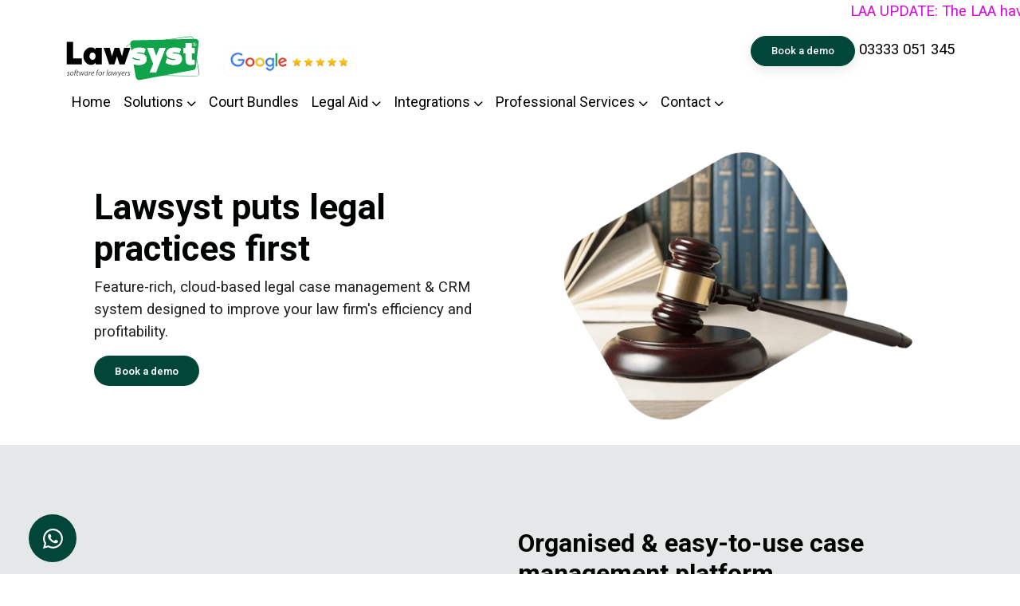

--- FILE ---
content_type: text/html; charset=UTF-8
request_url: https://lawsyst.co.uk/benefit-of-case-management-software/
body_size: 35628
content:
<!DOCTYPE html>
<html lang="en-GB">

<head>
    <meta charset="UTF-8">
    <meta name="viewport" content="width=device-width, initial-scale=1.0">
    <meta http-equiv="X-UA-Compatible" content="ie=edge">
    <link rel="dns-prefetch" href="https://www.gstatic.com">
    <link rel="preconnect" href="https://fonts.googleapis.com/">
    <link rel="preconnect" href="https://www.gstatic.com" crossorigin>
    <link rel="dns-prefetch" href="https://fonts.googleapis.com">
     <link rel="dns-prefetch" href="https://www.googletagmanager.com">
    <link rel="preconnect" href="https://www.googletagmanager.com">
    <link rel="dns-prefetch" href="https://analytics.google.com">
    <link rel="preconnect" href="https://analytics.google.com"> 
    <link rel="dns-prefetch" href="https://embed.tawk.to">
    <link rel="preconnect" href="https://embed.tawk.to">
    <meta name="Access-Control-Allow-Origin" content="https://www.tawk.to">
    <meta name="Access-Control-Allow-Origin" content="https://api.whatsapp.com/">
    <meta name="Access-Control-Allow-Origin" content="https://wa.me/">
    <link rel="canonical" href="https://lawsyst.co.uk/benefit-of-case-management-software/" />
    <title>Benefits of Lawsyst as your practice management system</title>
    <meta name="description" content="Feature-rich legal case management, practice management & CRM system for law firms in the UK. Discover more by booking a demo today.">
    <meta name="keywords" content="benefit of legal case management system, law practice case management system">

    <meta name="robots" content="index, follow" />
    <meta property="og:title" content="Why Choose Lawsyst For Your Legal Practice? | Lawsyst">
                                <meta property="og:description" content="Feature-rich legal case management, practice management & CRM system for law firms in the UK. Discover more by booking a demo today.">
                                <meta property="og:image" content="https://lawsyst.co.uk/public/public/Image/Lawsyst-Logo-New-R4-02.svg">
                                <meta property="og:url" content="https://lawsyst.co.uk/benefit-of-case-management-software/">
                                <meta name="twitter:title" content="Why Choose Lawsyst For Your Legal Practice? | Lawsyst">
                                <meta name="twitter:description" content="Feature-rich legal case management, practice management & CRM system for law firms in the UK. Discover more by booking a demo today.">
                                <meta name="twitter:url" content="https://lawsyst.co.uk/benefit-of-case-management-software/">
                                <meta name="twitter:card" content="Feature-rich legal case management, practice management & CRM system for law firms in the UK. Discover more by booking a demo today.">

        <link rel="preload" as="image" href="https://lawsyst.co.uk/public/public/Image/1736772426.webp" crossorigin="anonymous">
    
    <link rel="preload" href="https://lawsyst.co.uk/assets/js/bootstrap.bundle.min.js" as="script">
    <link rel="preload" href="https://lawsyst.co.uk/assets/js/javascript.min.js" as="script">
    <link rel="preload" href="https://lawsyst.co.uk/assets/fonts/simples/simples.woff2" as="font" type="font/woff2" crossorigin="anonymous">
    <link rel="preload" href="https://lawsyst.co.uk/resource/api/annoucement" as="fetch" crossorigin="anonymous">

    
    
    
        <link rel="icon" type="image/x-icon" href="https://lawsyst.co.uk/public/public/Image/fav-50.ico">
    <!-- <link rel="stylesheet" href="https://fonts.googleapis.com/css2?family=Roboto:ital,wght@0,300..700;1,300..700&display=swap"> -->
    <link rel="preload" as="style" href="https://fonts.googleapis.com/css2?family=Roboto:ital,wght@0,300..700;1,300..700&display=swap">
    <!-- Load stylesheet async with media swap -->
    <link href="https://fonts.googleapis.com/css2?family=Roboto:ital,wght@0,300..700;1,300..700&display=swap" rel="stylesheet" media="print" onload="this.media='all'">
    <noscript>
    <link href="https://fonts.googleapis.com/css2?family=Roboto:ital,wght@0,300..700;1,300..700&display=swap" rel="stylesheet">
    </noscript>
    <!-- Preload images with a delay using JavaScript -->
<script>
   document.addEventListener("DOMContentLoaded", function () {
    var preloadImages = [
        "https://lawsyst.co.uk/public/public/Image/BR_AI_Lawsyst_0511.webp"
    ];

    preloadImages.forEach(function (imageUrl) {
        var img = new Image();
        img.src = imageUrl;
        img.onload = function () {
            console.log('Image preloaded:', imageUrl);
        };
    });

    // Lazy load additional images when they come into the viewport
    var lazyImages = document.querySelectorAll('img[data-src]');
    if ('IntersectionObserver' in window) {
        let observer = new IntersectionObserver((entries, observer) => {
            entries.forEach(entry => {
                if (entry.isIntersecting) {
                    let img = entry.target;
                    img.src = img.getAttribute('data-src');
                    img.removeAttribute('data-src');
                    observer.unobserve(img);
                }
            });
        });

        lazyImages.forEach(image => {
            observer.observe(image);
        });
    } else {
        // Fallback for browsers that don't support IntersectionObserver
        lazyImages.forEach(image => {
            image.src = image.getAttribute('data-src');
        });
    }
});

</script>
<meta name="google-site-verification" content="r933DAWq86W-_JpfraFxTMWjr9zjTrDirLUI0ihBjok" />

<!-- Google tag (gtag.js) -->
<script async src="https://www.googletagmanager.com/gtag/js?id=AW-825210374">
</script>
<script>
  window.dataLayer = window.dataLayer || [];
  function gtag(){dataLayer.push(arguments);}
  gtag('js', new Date());

  gtag('config', 'AW-825210374');
</script>
        <style>
        @font-face {
            font-family: 'Simples';
            src: url('https://lawsyst.co.uk/assets/fonts/simples/simples.eot'); /* IE9 Compatibility */
            src: url('https://lawsyst.co.uk/assets/fonts/simples/simples.eot?#iefix') format('embedded-opentype'), 
                url('https://lawsyst.co.uk/assets/fonts/simples/simples.woff2') format('woff2'),
                url('https://lawsyst.co.uk/assets/fonts/simples/simples.woff') format('woff'),
                url('https://lawsyst.co.uk/assets/fonts/simples/simples.ttf') format('truetype'),
                url('https://lawsyst.co.uk/assets/fonts/simples/simples.svg#Simples') format('svg');
            font-weight: 400;
            font-style: normal;
        }

        :root{--bs-blue:#0d6efd;--bs-indigo:#6610f2;--bs-purple:#6f42c1;--bs-pink:#d63384;--bs-red:#dc3545;--bs-orange:#fd7e14;--bs-yellow:#ffc107;--bs-green:#198754;--bs-teal:#20c997;--bs-cyan:#0dcaf0;--bs-white:#fff;--bs-gray:#6c757d;--bs-gray-dark:#343a40;--bs-primary:#0d6efd;--bs-secondary:#6c757d;--bs-success:#198754;--bs-info:#0dcaf0;--bs-warning:#ffc107;--bs-danger:#dc3545;--bs-light:#f8f9fa;--bs-dark:#212529;--bs-font-sans-serif:system-ui,-apple-system,"Segoe UI",Roboto,"Helvetica Neue",Arial,"Noto Sans","Liberation Sans",sans-serif,"Apple Color Emoji","Segoe UI Emoji","Segoe UI Symbol","Noto Color Emoji";--bs-font-monospace:SFMono-Regular,Menlo,Monaco,Consolas,"Liberation Mono","Courier New",monospace;--bs-gradient:linear-gradient(180deg, rgba(255, 255, 255, 0.15), rgba(255, 255, 255, 0))}*,::after,::before{box-sizing:border-box}@media (prefers-reduced-motion:no-preference){:root{scroll-behavior:smooth}}body{margin:0;font-family:var(--bs-font-sans-serif);font-size:1rem;font-weight:400;line-height:1.5;color:#212529;background-color:#fff;-webkit-text-size-adjust:100%;-webkit-tap-highlight-color:transparent}hr{margin:1rem 0;color:inherit;background-color:currentColor;border:0;opacity:.25}hr:not([size]){height:1px}.h1,.h2,.h3,.h4,.h5,.h6,h1,h2,h3,h4,h5,h6{margin-top:0;margin-bottom:.5rem;font-weight:500;line-height:1.2}.h1,h1{font-size:calc(1.375rem + 1.5vw)}@media (min-width:1200px){.h1,h1{font-size:2.5rem}}.h2,h2{font-size:calc(1.325rem + .9vw)}@media (min-width:1200px){.h2,h2{font-size:2rem}}.h3,h3{font-size:calc(1.3rem + .6vw)}@media (min-width:1200px){.h3,h3{font-size:1.75rem}}.h4,h4{font-size:calc(1.275rem + .3vw)}@media (min-width:1200px){.h4,h4{font-size:1.5rem}}.h5,h5{font-size:1.25rem}.h6,h6{font-size:1rem}p{margin-top:0;margin-bottom:1rem}address{margin-bottom:1rem;font-style:normal;line-height:inherit}ul{padding-left:2rem}ul{margin-top:0;margin-bottom:1rem}ul ul{margin-bottom:0}strong{font-weight:bolder}a{color:#0d6efd;text-decoration:underline}a:hover{color:#0a58ca}a:not([href]):not([class]),a:not([href]):not([class]):hover{color:inherit;text-decoration:none}pre{font-family:var(--bs-font-monospace);font-size:1em;direction:ltr;unicode-bidi:bidi-override}pre{display:block;margin-top:0;margin-bottom:1rem;overflow:auto;font-size:.875em}img,svg{vertical-align:middle}table{caption-side:bottom;border-collapse:collapse}tbody,td,tr{border-color:inherit;border-style:solid;border-width:0}label{display:inline-block}button{border-radius:0}button:focus:not(:focus-visible){outline:0}button,input,select,textarea{margin:0;font-family:inherit;font-size:inherit;line-height:inherit}button,select{text-transform:none}[role=button]{cursor:pointer}select{word-wrap:normal}select:disabled{opacity:1}[list]::-webkit-calendar-picker-indicator{display:none}[type=button],[type=reset],[type=submit],button{-webkit-appearance:button}[type=button]:not(:disabled),[type=reset]:not(:disabled),[type=submit]:not(:disabled),button:not(:disabled){cursor:pointer}::-moz-focus-inner{padding:0;border-style:none}textarea{resize:vertical}::-webkit-datetime-edit-day-field,::-webkit-datetime-edit-fields-wrapper,::-webkit-datetime-edit-hour-field,::-webkit-datetime-edit-minute,::-webkit-datetime-edit-month-field,::-webkit-datetime-edit-text,::-webkit-datetime-edit-year-field{padding:0}::-webkit-inner-spin-button{height:auto}[type=search]{outline-offset:-2px;-webkit-appearance:textfield}::-webkit-search-decoration{-webkit-appearance:none}::-webkit-color-swatch-wrapper{padding:0}::file-selector-button{font:inherit}::-webkit-file-upload-button{font:inherit;-webkit-appearance:button}iframe{border:0}progress{vertical-align:baseline}[hidden]{display:none!important}.lead{font-size:1.25rem;font-weight:300}.display-1{font-size:calc(1.625rem + 4.5vw);font-weight:300;line-height:1.2}@media (min-width:1200px){.display-1{font-size:5rem}}.display-2{font-size:calc(1.575rem + 3.9vw);font-weight:300;line-height:1.2}@media (min-width:1200px){.display-2{font-size:4.5rem}}.display-3{font-size:calc(1.525rem + 3.3vw);font-weight:300;line-height:1.2}@media (min-width:1200px){.display-3{font-size:4rem}}.display-4{font-size:calc(1.475rem + 2.7vw);font-weight:300;line-height:1.2}@media (min-width:1200px){.display-4{font-size:3.5rem}}.display-5{font-size:calc(1.425rem + 2.1vw);font-weight:300;line-height:1.2}@media (min-width:1200px){.display-5{font-size:3rem}}.display-6{font-size:calc(1.375rem + 1.5vw);font-weight:300;line-height:1.2}@media (min-width:1200px){.display-6{font-size:2.5rem}}.img-fluid{max-width:100%;height:auto}.container,.container-fluid,.container-lg,.container-md{width:100%;padding-right:var(--bs-gutter-x,.75rem);padding-left:var(--bs-gutter-x,.75rem);margin-right:auto;margin-left:auto}@media (min-width:576px){.container{max-width:540px}}@media (min-width:768px){.container,.container-md{max-width:720px}}@media (min-width:992px){.container,.container-lg,.container-md{max-width:960px}}@media (min-width:1200px){.container,.container-lg,.container-md{max-width:1140px}}@media (min-width:1400px){.container,.container-lg,.container-md{max-width:1320px}}.row{--bs-gutter-x:1.5rem;--bs-gutter-y:0;display:flex;flex-wrap:wrap;margin-top:calc(var(--bs-gutter-y) * -1);margin-right:calc(var(--bs-gutter-x) * -.5);margin-left:calc(var(--bs-gutter-x) * -.5)}.row>*{flex-shrink:0;width:100%;max-width:100%;padding-right:calc(var(--bs-gutter-x) * .5);padding-left:calc(var(--bs-gutter-x) * .5);margin-top:var(--bs-gutter-y)}.col{flex:1 0 0%}@media (min-width:768px){.col-md{flex:1 0 0%}}@media (min-width:992px){.col-lg{flex:1 0 0%}}.col-auto{flex:0 0 auto;width:auto}.col-1{flex:0 0 auto;width:8.33333333%}.col-2{flex:0 0 auto;width:16.66666667%}.col-3{flex:0 0 auto;width:25%}.col-4{flex:0 0 auto;width:33.33333333%}.col-5{flex:0 0 auto;width:41.66666667%}.col-6{flex:0 0 auto;width:50%}.col-7{flex:0 0 auto;width:58.33333333%}.col-8{flex:0 0 auto;width:66.66666667%}.col-9{flex:0 0 auto;width:75%}.col-10{flex:0 0 auto;width:83.33333333%}.col-11{flex:0 0 auto;width:91.66666667%}.col-12{flex:0 0 auto;width:100%}.g-0{--bs-gutter-x:0}.g-0{--bs-gutter-y:0}.g-1{--bs-gutter-x:0.25rem}.g-1{--bs-gutter-y:0.25rem}.g-2{--bs-gutter-x:0.5rem}.g-2{--bs-gutter-y:0.5rem}.g-3{--bs-gutter-x:1rem}.g-3{--bs-gutter-y:1rem}.g-4{--bs-gutter-x:1.5rem}.g-4{--bs-gutter-y:1.5rem}.g-5{--bs-gutter-x:3rem}.g-5{--bs-gutter-y:3rem}@media (min-width:768px){.col-md-auto{flex:0 0 auto;width:auto}.col-md-1{flex:0 0 auto;width:8.33333333%}.col-md-2{flex:0 0 auto;width:16.66666667%}.col-md-3{flex:0 0 auto;width:25%}.col-md-4{flex:0 0 auto;width:33.33333333%}.col-md-5{flex:0 0 auto;width:41.66666667%}.col-md-6{flex:0 0 auto;width:50%}.col-md-7{flex:0 0 auto;width:58.33333333%}.col-md-8{flex:0 0 auto;width:66.66666667%}.col-md-9{flex:0 0 auto;width:75%}.col-md-10{flex:0 0 auto;width:83.33333333%}.col-md-11{flex:0 0 auto;width:91.66666667%}.col-md-12{flex:0 0 auto;width:100%}.g-md-0{--bs-gutter-x:0}.g-md-0{--bs-gutter-y:0}.g-md-1{--bs-gutter-x:0.25rem}.g-md-1{--bs-gutter-y:0.25rem}.g-md-2{--bs-gutter-x:0.5rem}.g-md-2{--bs-gutter-y:0.5rem}.g-md-3{--bs-gutter-x:1rem}.g-md-3{--bs-gutter-y:1rem}.g-md-4{--bs-gutter-x:1.5rem}.g-md-4{--bs-gutter-y:1.5rem}.g-md-5{--bs-gutter-x:3rem}.g-md-5{--bs-gutter-y:3rem}}@media (min-width:992px){.col-lg-auto{flex:0 0 auto;width:auto}.col-lg-1{flex:0 0 auto;width:8.33333333%}.col-lg-2{flex:0 0 auto;width:16.66666667%}.col-lg-3{flex:0 0 auto;width:25%}.col-lg-4{flex:0 0 auto;width:33.33333333%}.col-lg-5{flex:0 0 auto;width:41.66666667%}.col-lg-6{flex:0 0 auto;width:50%}.col-lg-7{flex:0 0 auto;width:58.33333333%}.col-lg-8{flex:0 0 auto;width:66.66666667%}.col-lg-9{flex:0 0 auto;width:75%}.col-lg-10{flex:0 0 auto;width:83.33333333%}.col-lg-11{flex:0 0 auto;width:91.66666667%}.col-lg-12{flex:0 0 auto;width:100%}.g-lg-0{--bs-gutter-x:0}.g-lg-0{--bs-gutter-y:0}.g-lg-1{--bs-gutter-x:0.25rem}.g-lg-1{--bs-gutter-y:0.25rem}.g-lg-2{--bs-gutter-x:0.5rem}.g-lg-2{--bs-gutter-y:0.5rem}.g-lg-3{--bs-gutter-x:1rem}.g-lg-3{--bs-gutter-y:1rem}.g-lg-4{--bs-gutter-x:1.5rem}.g-lg-4{--bs-gutter-y:1.5rem}.g-lg-5{--bs-gutter-x:3rem}.g-lg-5{--bs-gutter-y:3rem}}.table{--bs-table-bg:transparent;--bs-table-accent-bg:transparent;--bs-table-striped-color:#212529;--bs-table-striped-bg:rgba(0, 0, 0, 0.05);--bs-table-active-color:#212529;--bs-table-active-bg:rgba(0, 0, 0, 0.1);--bs-table-hover-color:#212529;--bs-table-hover-bg:rgba(0, 0, 0, 0.075);width:100%;margin-bottom:1rem;color:#212529;vertical-align:top;border-color:#dee2e6}.table>:not(caption)>*>*{padding:.5rem .5rem;background-color:var(--bs-table-bg);border-bottom-width:1px;box-shadow:inset 0 0 0 9999px var(--bs-table-accent-bg)}.table>tbody{vertical-align:inherit}.table>:not(:last-child)>:last-child>*{border-bottom-color:currentColor}.table-hover>tbody>tr:hover{--bs-table-accent-bg:var(--bs-table-hover-bg);color:var(--bs-table-hover-color)}.table-success{--bs-table-bg:#d1e7dd;--bs-table-striped-bg:#c7dbd2;--bs-table-striped-color:#000;--bs-table-active-bg:#bcd0c7;--bs-table-active-color:#000;--bs-table-hover-bg:#c1d6cc;--bs-table-hover-color:#000;color:#000;border-color:#bcd0c7}.table-info{--bs-table-bg:#cff4fc;--bs-table-striped-bg:#c5e8ef;--bs-table-striped-color:#000;--bs-table-active-bg:#badce3;--bs-table-active-color:#000;--bs-table-hover-bg:#bfe2e9;--bs-table-hover-color:#000;color:#000;border-color:#badce3}.table-responsive{overflow-x:auto;-webkit-overflow-scrolling:touch}@media (max-width:767.98px){.table-responsive-md{overflow-x:auto;-webkit-overflow-scrolling:touch}}@media (max-width:991.98px){.table-responsive-lg{overflow-x:auto;-webkit-overflow-scrolling:touch}}.form-label{margin-bottom:.5rem}.col-form-label{padding-top:calc(.375rem + 1px);padding-bottom:calc(.375rem + 1px);margin-bottom:0;font-size:inherit;line-height:1.5}.col-form-label-lg{padding-top:calc(.5rem + 1px);padding-bottom:calc(.5rem + 1px);font-size:1.25rem}.form-text{margin-top:.25rem;font-size:.875em;color:#6c757d}.form-control{display:block;width:100%;padding:.375rem .75rem;font-size:1rem;font-weight:400;line-height:1.5;color:#212529;background-color:#fff;background-clip:padding-box;border:1px solid #ced4da;-webkit-appearance:none;-moz-appearance:none;appearance:none;border-radius:.25rem;transition:border-color .15s ease-in-out,box-shadow .15s ease-in-out}@media (prefers-reduced-motion:reduce){.form-control{transition:none}}.form-control[type=file]{overflow:hidden}.form-control[type=file]:not(:disabled):not([readonly]){cursor:pointer}.form-control:focus{color:#212529;background-color:#fff;border-color:#86b7fe;outline:0;box-shadow:0 0 0 .25rem rgba(13,110,253,.25)}.form-control::-webkit-date-and-time-value{height:1.5em}.form-control::-moz-placeholder{color:#6c757d;opacity:1}.form-control::placeholder{color:#6c757d;opacity:1}.form-control:disabled,.form-control[readonly]{background-color:#e9ecef;opacity:1}.form-control::file-selector-button{padding:.375rem .75rem;margin:-.375rem -.75rem;-webkit-margin-end:.75rem;margin-inline-end:.75rem;color:#212529;background-color:#e9ecef;pointer-events:none;border-color:inherit;border-style:solid;border-width:0;border-inline-end-width:1px;border-radius:0;transition:color .15s ease-in-out,background-color .15s ease-in-out,border-color .15s ease-in-out,box-shadow .15s ease-in-out}@media (prefers-reduced-motion:reduce){.form-control::file-selector-button{transition:none}}.form-control:hover:not(:disabled):not([readonly])::file-selector-button{background-color:#dde0e3}.form-control::-webkit-file-upload-button{padding:.375rem .75rem;margin:-.375rem -.75rem;-webkit-margin-end:.75rem;margin-inline-end:.75rem;color:#212529;background-color:#e9ecef;pointer-events:none;border-color:inherit;border-style:solid;border-width:0;border-inline-end-width:1px;border-radius:0;-webkit-transition:color .15s ease-in-out,background-color .15s ease-in-out,border-color .15s ease-in-out,box-shadow .15s ease-in-out;transition:color .15s ease-in-out,background-color .15s ease-in-out,border-color .15s ease-in-out,box-shadow .15s ease-in-out}@media (prefers-reduced-motion:reduce){.form-control::-webkit-file-upload-button{-webkit-transition:none;transition:none}}.form-control:hover:not(:disabled):not([readonly])::-webkit-file-upload-button{background-color:#dde0e3}.form-control-lg{min-height:calc(1.5em + (1rem + 2px));padding:.5rem 1rem;font-size:1.25rem;border-radius:.3rem}.form-control-lg::file-selector-button{padding:.5rem 1rem;margin:-.5rem -1rem;-webkit-margin-end:1rem;margin-inline-end:1rem}.form-control-lg::-webkit-file-upload-button{padding:.5rem 1rem;margin:-.5rem -1rem;-webkit-margin-end:1rem;margin-inline-end:1rem}textarea.form-control{min-height:calc(1.5em + (.75rem + 2px))}textarea.form-control-lg{min-height:calc(1.5em + (1rem + 2px))}.form-control-color{max-width:3rem;height:auto;padding:.375rem}.form-control-color:not(:disabled):not([readonly]){cursor:pointer}.form-control-color::-moz-color-swatch{height:1.5em;border-radius:.25rem}.form-control-color::-webkit-color-swatch{height:1.5em;border-radius:.25rem}.form-select{display:block;width:100%;padding:.375rem 2.25rem .375rem .75rem;-moz-padding-start:calc(.75rem - 3px);font-size:1rem;font-weight:400;line-height:1.5;color:#212529;background-color:#fff;background-image:url("data:image/svg+xml,%3csvg xmlns='http://www.w3.org/2000/svg' viewBox='0 0 16 16'%3e%3cpath fill='none' stroke='%23343a40' stroke-linecap='round' stroke-linejoin='round' stroke-width='2' d='M2 5l6 6 6-6'/%3e%3c/svg%3e");background-repeat:no-repeat;background-position:right .75rem center;background-size:16px 12px;border:1px solid #ced4da;border-radius:.25rem;transition:border-color .15s ease-in-out,box-shadow .15s ease-in-out;-webkit-appearance:none;-moz-appearance:none;appearance:none}@media (prefers-reduced-motion:reduce){.form-select{transition:none}}.form-select:focus{border-color:#86b7fe;outline:0;box-shadow:0 0 0 .25rem rgba(13,110,253,.25)}.form-select[multiple],.form-select[size]:not([size="1"]){padding-right:.75rem;background-image:none}.form-select:disabled{background-color:#e9ecef}.form-select:-moz-focusring{color:transparent;text-shadow:0 0 0 #212529}.form-select-lg{padding-top:.5rem;padding-bottom:.5rem;padding-left:1rem;font-size:1.25rem}.input-group{position:relative;display:flex;flex-wrap:wrap;align-items:stretch;width:100%}.input-group>.form-control,.input-group>.form-select{position:relative;flex:1 1 auto;width:1%;min-width:0}.input-group>.form-control:focus,.input-group>.form-select:focus{z-index:3}.input-group .btn{position:relative;z-index:2}.input-group .btn:focus{z-index:3}.input-group-text{display:flex;align-items:center;padding:.375rem .75rem;font-size:1rem;font-weight:400;line-height:1.5;color:#212529;text-align:center;white-space:nowrap;background-color:#e9ecef;border:1px solid #ced4da;border-radius:.25rem}.input-group-lg>.btn,.input-group-lg>.form-control,.input-group-lg>.form-select,.input-group-lg>.input-group-text{padding:.5rem 1rem;font-size:1.25rem;border-radius:.3rem}.input-group-lg>.form-select{padding-right:3rem}.input-group:not(.has-validation)>.dropdown-toggle:nth-last-child(n+3),.input-group:not(.has-validation)>:not(:last-child):not(.dropdown-toggle):not(.dropdown-menu){border-top-right-radius:0;border-bottom-right-radius:0}.input-group.has-validation>.dropdown-toggle:nth-last-child(n+4),.input-group.has-validation>:nth-last-child(n+3):not(.dropdown-toggle):not(.dropdown-menu){border-top-right-radius:0;border-bottom-right-radius:0}.input-group>:not(:first-child):not(.dropdown-menu):not(.valid-tooltip):not(.valid-feedback):not(.invalid-tooltip):not(.invalid-feedback){margin-left:-1px;border-top-left-radius:0;border-bottom-left-radius:0}.btn{display:inline-block;font-weight:400;line-height:1.5;color:#212529;text-align:center;text-decoration:none;vertical-align:middle;cursor:pointer;-webkit-user-select:none;-moz-user-select:none;user-select:none;background-color:transparent;border:1px solid transparent;padding:.375rem .75rem;font-size:1rem;border-radius:.25rem;transition:color .15s ease-in-out,background-color .15s ease-in-out,border-color .15s ease-in-out,box-shadow .15s ease-in-out}@media (prefers-reduced-motion:reduce){.btn{transition:none}}.btn:hover{color:#212529}.btn:focus{outline:0;box-shadow:0 0 0 .25rem rgba(13,110,253,.25)}.btn.disabled,.btn:disabled{pointer-events:none;opacity:.65}.btn-success{color:#fff;background-color:#198754;border-color:#198754}.btn-success:hover{color:#fff;background-color:#157347;border-color:#146c43}.btn-success:focus{color:#fff;background-color:#157347;border-color:#146c43;box-shadow:0 0 0 .25rem rgba(60,153,110,.5)}.btn-success:active,.show>.btn-success.dropdown-toggle{color:#fff;background-color:#146c43;border-color:#13653f}.btn-success:active:focus,.show>.btn-success.dropdown-toggle:focus{box-shadow:0 0 0 .25rem rgba(60,153,110,.5)}.btn-success.disabled,.btn-success:disabled{color:#fff;background-color:#198754;border-color:#198754}.btn-info{color:#000;background-color:#0dcaf0;border-color:#0dcaf0}.btn-info:hover{color:#000;background-color:#31d2f2;border-color:#25cff2}.btn-info:focus{color:#000;background-color:#31d2f2;border-color:#25cff2;box-shadow:0 0 0 .25rem rgba(11,172,204,.5)}.btn-info:active,.show>.btn-info.dropdown-toggle{color:#000;background-color:#3dd5f3;border-color:#25cff2}.btn-info:active:focus,.show>.btn-info.dropdown-toggle:focus{box-shadow:0 0 0 .25rem rgba(11,172,204,.5)}.btn-info.disabled,.btn-info:disabled{color:#000;background-color:#0dcaf0;border-color:#0dcaf0}.btn-link{font-weight:400;color:#0d6efd;text-decoration:underline}.btn-link:hover{color:#0a58ca}.btn-link.disabled,.btn-link:disabled{color:#6c757d}.btn-group-lg>.btn,.btn-lg{padding:.5rem 1rem;font-size:1.25rem;border-radius:.3rem}.fade{transition:opacity .15s linear}@media (prefers-reduced-motion:reduce){.fade{transition:none}}.fade:not(.show){opacity:0}.collapse:not(.show){display:none}.dropdown{position:relative}.dropdown-toggle{white-space:nowrap}.dropdown-toggle::after{display:inline-block;margin-left:.255em;vertical-align:.255em;content:"";border-top:.3em solid;border-right:.3em solid transparent;border-bottom:0;border-left:.3em solid transparent}.dropdown-toggle:empty::after{margin-left:0}.dropdown-menu{position:absolute;z-index:1000;display:none;min-width:10rem;padding:.5rem 0;margin:0;font-size:1rem;color:#212529;text-align:left;list-style:none;background-color:#fff;background-clip:padding-box;border:1px solid rgba(0,0,0,.15);border-radius:.25rem}.dropdown-menu[data-bs-popper]{top:100%;left:0;margin-top:.125rem}.dropdown-menu-start{--bs-position:start}.dropdown-menu-start[data-bs-popper]{right:auto;left:0}.dropdown-menu-end{--bs-position:end}.dropdown-menu-end[data-bs-popper]{right:0;left:auto}@media (min-width:768px){.dropdown-menu-md-start{--bs-position:start}.dropdown-menu-md-start[data-bs-popper]{right:auto;left:0}.dropdown-menu-md-end{--bs-position:end}.dropdown-menu-md-end[data-bs-popper]{right:0;left:auto}}@media (min-width:992px){.dropdown-menu-lg-start{--bs-position:start}.dropdown-menu-lg-start[data-bs-popper]{right:auto;left:0}.dropdown-menu-lg-end{--bs-position:end}.dropdown-menu-lg-end[data-bs-popper]{right:0;left:auto}}.dropdown-item{display:block;width:100%;padding:.25rem 1rem;clear:both;font-weight:400;color:#212529;text-align:inherit;text-decoration:none;white-space:nowrap;background-color:transparent;border:0}.dropdown-item:focus,.dropdown-item:hover{color:#1e2125;background-color:#e9ecef}.dropdown-item:active{color:#fff;text-decoration:none;background-color:#0d6efd}.dropdown-item.disabled,.dropdown-item:disabled{color:#adb5bd;pointer-events:none;background-color:transparent}.dropdown-menu.show{display:block}.dropdown-header{display:block;padding:.5rem 1rem;margin-bottom:0;font-size:.875rem;color:#6c757d;white-space:nowrap}.dropdown-item-text{display:block;padding:.25rem 1rem;color:#212529}.btn-group,.btn-group-vertical{position:relative;display:inline-flex;vertical-align:middle}.btn-group-vertical>.btn,.btn-group>.btn{position:relative;flex:1 1 auto}.btn-group-vertical>.btn:active,.btn-group-vertical>.btn:focus,.btn-group-vertical>.btn:hover,.btn-group>.btn:active,.btn-group>.btn:focus,.btn-group>.btn:hover{z-index:1}.btn-group>.btn-group:not(:first-child),.btn-group>.btn:not(:first-child){margin-left:-1px}.btn-group>.btn-group:not(:last-child)>.btn,.btn-group>.btn:not(:last-child):not(.dropdown-toggle){border-top-right-radius:0;border-bottom-right-radius:0}.btn-group>.btn-group:not(:first-child)>.btn,.btn-group>.btn:nth-child(n+3),.btn-group>:not(.btn-check)+.btn{border-top-left-radius:0;border-bottom-left-radius:0}.btn-group-vertical{flex-direction:column;align-items:flex-start;justify-content:center}.btn-group-vertical>.btn,.btn-group-vertical>.btn-group{width:100%}.btn-group-vertical>.btn-group:not(:first-child),.btn-group-vertical>.btn:not(:first-child){margin-top:-1px}.btn-group-vertical>.btn-group:not(:last-child)>.btn,.btn-group-vertical>.btn:not(:last-child):not(.dropdown-toggle){border-bottom-right-radius:0;border-bottom-left-radius:0}.btn-group-vertical>.btn-group:not(:first-child)>.btn,.btn-group-vertical>.btn~.btn{border-top-left-radius:0;border-top-right-radius:0}.nav{display:flex;flex-wrap:wrap;padding-left:0;margin-bottom:0;list-style:none}.nav-link{display:block;padding:.5rem 1rem;color:#0d6efd;text-decoration:none;transition:color .15s ease-in-out,background-color .15s ease-in-out,border-color .15s ease-in-out}@media (prefers-reduced-motion:reduce){.nav-link{transition:none}}.nav-link:focus,.nav-link:hover{color:#0a58ca}.nav-link.disabled{color:#6c757d;pointer-events:none;cursor:default}.nav-fill .nav-item,.nav-fill>.nav-link{flex:1 1 auto;text-align:center}.nav-fill .nav-item .nav-link{width:100%}.navbar{position:relative;display:flex;flex-wrap:wrap;align-items:center;justify-content:space-between;padding-top:.5rem;padding-bottom:.5rem}.navbar>.container,.navbar>.container-fluid,.navbar>.container-lg,.navbar>.container-md{display:flex;flex-wrap:inherit;align-items:center;justify-content:space-between}.navbar-brand{padding-top:.3125rem;padding-bottom:.3125rem;margin-right:1rem;font-size:1.25rem;text-decoration:none;white-space:nowrap}.navbar-nav{display:flex;flex-direction:column;padding-left:0;margin-bottom:0;list-style:none}.navbar-nav .nav-link{padding-right:0;padding-left:0}.navbar-nav .dropdown-menu{position:static}.navbar-text{padding-top:.5rem;padding-bottom:.5rem}.navbar-collapse{flex-basis:100%;flex-grow:1;align-items:center}.navbar-toggler{padding:.25rem .75rem;font-size:1.25rem;line-height:1;background-color:transparent;border:1px solid transparent;border-radius:.25rem;transition:box-shadow .15s ease-in-out}@media (prefers-reduced-motion:reduce){.navbar-toggler{transition:none}}.navbar-toggler:hover{text-decoration:none}.navbar-toggler:focus{text-decoration:none;outline:0;box-shadow:0 0 0 .25rem}.navbar-toggler-icon{display:inline-block;width:1.5em;height:1.5em;vertical-align:middle;background-repeat:no-repeat;background-position:center;background-size:100%}.navbar-nav-scroll{max-height:var(--bs-scroll-height,75vh);overflow-y:auto}@media (min-width:768px){.navbar-expand-md{flex-wrap:nowrap;justify-content:flex-start}.navbar-expand-md .navbar-nav{flex-direction:row}.navbar-expand-md .navbar-nav .dropdown-menu{position:absolute}.navbar-expand-md .navbar-nav .nav-link{padding-right:.5rem;padding-left:.5rem}.navbar-expand-md .navbar-nav-scroll{overflow:visible}.navbar-expand-md .navbar-collapse{display:flex!important;flex-basis:auto}.navbar-expand-md .navbar-toggler{display:none}}@media (min-width:992px){.navbar-expand-lg{flex-wrap:nowrap;justify-content:flex-start}.navbar-expand-lg .navbar-nav{flex-direction:row}.navbar-expand-lg .navbar-nav .dropdown-menu{position:absolute}.navbar-expand-lg .navbar-nav .nav-link{padding-right:.5rem;padding-left:.5rem}.navbar-expand-lg .navbar-nav-scroll{overflow:visible}.navbar-expand-lg .navbar-collapse{display:flex!important;flex-basis:auto}.navbar-expand-lg .navbar-toggler{display:none}}.navbar-expand{flex-wrap:nowrap;justify-content:flex-start}.navbar-expand .navbar-nav{flex-direction:row}.navbar-expand .navbar-nav .dropdown-menu{position:absolute}.navbar-expand .navbar-nav .nav-link{padding-right:.5rem;padding-left:.5rem}.navbar-expand .navbar-nav-scroll{overflow:visible}.navbar-expand .navbar-collapse{display:flex!important;flex-basis:auto}.navbar-expand .navbar-toggler{display:none}.page-link{position:relative;display:block;color:#0d6efd;text-decoration:none;background-color:#fff;border:1px solid #dee2e6;transition:color .15s ease-in-out,background-color .15s ease-in-out,border-color .15s ease-in-out,box-shadow .15s ease-in-out}@media (prefers-reduced-motion:reduce){.page-link{transition:none}}.page-link:hover{z-index:2;color:#0a58ca;background-color:#e9ecef;border-color:#dee2e6}.page-link:focus{z-index:3;color:#0a58ca;background-color:#e9ecef;outline:0;box-shadow:0 0 0 .25rem rgba(13,110,253,.25)}.page-item:not(:first-child) .page-link{margin-left:-1px}.page-item.disabled .page-link{color:#6c757d;pointer-events:none;background-color:#fff;border-color:#dee2e6}.page-link{padding:.375rem .75rem}.page-item:first-child .page-link{border-top-left-radius:.25rem;border-bottom-left-radius:.25rem}.page-item:last-child .page-link{border-top-right-radius:.25rem;border-bottom-right-radius:.25rem}.badge{display:inline-block;padding:.35em .65em;font-size:.75em;font-weight:700;line-height:1;color:#fff;text-align:center;white-space:nowrap;vertical-align:baseline;border-radius:.25rem}.badge:empty{display:none}.btn .badge{position:relative;top:-1px}.alert{position:relative;padding:1rem 1rem;margin-bottom:1rem;border:1px solid transparent;border-radius:.25rem}.alert-link{font-weight:700}.alert-success{color:#0f5132;background-color:#d1e7dd;border-color:#badbcc}.alert-success .alert-link{color:#0c4128}.alert-info{color:#055160;background-color:#cff4fc;border-color:#b6effb}.alert-info .alert-link{color:#04414d}@-webkit-keyframes progress-bar-stripes{0%{background-position-x:1rem}}@keyframes  progress-bar-stripes{0%{background-position-x:1rem}}.progress{display:flex;height:1rem;overflow:hidden;font-size:.75rem;background-color:#e9ecef;border-radius:.25rem}.list-group{display:flex;flex-direction:column;padding-left:0;margin-bottom:0;border-radius:.25rem}.list-group-item-action{width:100%;color:#495057;text-align:inherit}.list-group-item-action:focus,.list-group-item-action:hover{z-index:1;color:#495057;text-decoration:none;background-color:#f8f9fa}.list-group-item-action:active{color:#212529;background-color:#e9ecef}.list-group-item{position:relative;display:block;padding:.5rem 1rem;color:#212529;text-decoration:none;background-color:#fff;border:1px solid rgba(0,0,0,.125)}.list-group-item:first-child{border-top-left-radius:inherit;border-top-right-radius:inherit}.list-group-item:last-child{border-bottom-right-radius:inherit;border-bottom-left-radius:inherit}.list-group-item.disabled,.list-group-item:disabled{color:#6c757d;pointer-events:none;background-color:#fff}.list-group-item+.list-group-item{border-top-width:0}.list-group-item-success{color:#0f5132;background-color:#d1e7dd}.list-group-item-success.list-group-item-action:focus,.list-group-item-success.list-group-item-action:hover{color:#0f5132;background-color:#bcd0c7}.list-group-item-info{color:#055160;background-color:#cff4fc}.list-group-item-info.list-group-item-action:focus,.list-group-item-info.list-group-item-action:hover{color:#055160;background-color:#badce3}.btn-close{box-sizing:content-box;width:1em;height:1em;padding:.25em .25em;color:#000;background:transparent url("data:image/svg+xml,%3csvg xmlns='http://www.w3.org/2000/svg' viewBox='0 0 16 16' fill='%23000'%3e%3cpath d='M.293.293a1 1 0 011.414 0L8 6.586 14.293.293a1 1 0 111.414 1.414L9.414 8l6.293 6.293a1 1 0 01-1.414 1.414L8 9.414l-6.293 6.293a1 1 0 01-1.414-1.414L6.586 8 .293 1.707a1 1 0 010-1.414z'/%3e%3c/svg%3e") center/1em auto no-repeat;border:0;border-radius:.25rem;opacity:.5}.btn-close:hover{color:#000;text-decoration:none;opacity:.75}.btn-close:focus{outline:0;box-shadow:0 0 0 .25rem rgba(13,110,253,.25);opacity:1}.btn-close.disabled,.btn-close:disabled{pointer-events:none;-webkit-user-select:none;-moz-user-select:none;user-select:none;opacity:.25}.modal{position:fixed;top:0;left:0;z-index:1060;display:none;width:100%;height:100%;overflow-x:hidden;overflow-y:auto;outline:0}.modal-dialog{position:relative;width:auto;margin:.5rem;pointer-events:none}.modal.fade .modal-dialog{transition:transform .3s ease-out;transform:translate(0,-50px)}@media (prefers-reduced-motion:reduce){.modal.fade .modal-dialog{transition:none}}.modal.show .modal-dialog{transform:none}.modal.modal-static .modal-dialog{transform:scale(1.02)}.modal-content{position:relative;display:flex;flex-direction:column;width:100%;pointer-events:auto;background-color:#fff;background-clip:padding-box;border:1px solid rgba(0,0,0,.2);border-radius:.3rem;outline:0}.modal-backdrop{position:fixed;top:0;left:0;z-index:1040;width:100vw;height:100vh;background-color:#000}.modal-backdrop.fade{opacity:0}.modal-backdrop.show{opacity:.5}.modal-header{display:flex;flex-shrink:0;align-items:center;justify-content:space-between;padding:1rem 1rem;border-bottom:1px solid #dee2e6;border-top-left-radius:calc(.3rem - 1px);border-top-right-radius:calc(.3rem - 1px)}.modal-header .btn-close{padding:.5rem .5rem;margin:-.5rem -.5rem -.5rem auto}.modal-title{margin-bottom:0;line-height:1.5}.modal-body{position:relative;flex:1 1 auto;padding:1rem}.modal-footer{display:flex;flex-wrap:wrap;flex-shrink:0;align-items:center;justify-content:flex-end;padding:.75rem;border-top:1px solid #dee2e6;border-bottom-right-radius:calc(.3rem - 1px);border-bottom-left-radius:calc(.3rem - 1px)}.modal-footer>*{margin:.25rem}@media (min-width:576px){.modal-dialog{max-width:500px;margin:1.75rem auto}}@media (min-width:992px){.modal-lg{max-width:800px}}.tooltip{position:absolute;z-index:1080;display:block;margin:0;font-family:var(--bs-font-sans-serif);font-style:normal;font-weight:400;line-height:1.5;text-align:left;text-align:start;text-decoration:none;text-shadow:none;text-transform:none;letter-spacing:normal;word-break:normal;word-spacing:normal;white-space:normal;line-break:auto;font-size:.875rem;word-wrap:break-word;opacity:0}.tooltip.show{opacity:.9}.bs-tooltip-auto[data-popper-placement^=top],.bs-tooltip-top{padding:.4rem 0}.bs-tooltip-auto[data-popper-placement^=right],.bs-tooltip-end{padding:0 .4rem}.bs-tooltip-auto[data-popper-placement^=bottom]{padding:.4rem 0}.bs-tooltip-auto[data-popper-placement^=left],.bs-tooltip-start{padding:0 .4rem}@-webkit-keyframes spinner-border{to{transform:rotate(360deg)}}@keyframes  spinner-border{to{transform:rotate(360deg)}}@-webkit-keyframes spinner-grow{0%{transform:scale(0)}50%{opacity:1;transform:none}}@keyframes  spinner-grow{0%{transform:scale(0)}50%{opacity:1;transform:none}}.link-success{color:#198754}.link-success:focus,.link-success:hover{color:#146c43}.link-info{color:#0dcaf0}.link-info:focus,.link-info:hover{color:#3dd5f3}.fixed-top{position:fixed;top:0;right:0;left:0;z-index:1030}.sticky-top{position:-webkit-sticky;position:sticky;top:0;z-index:1020}@media (min-width:768px){.sticky-md-top{position:-webkit-sticky;position:sticky;top:0;z-index:1020}}@media (min-width:992px){.sticky-lg-top{position:-webkit-sticky;position:sticky;top:0;z-index:1020}}.align-baseline{vertical-align:baseline!important}.align-top{vertical-align:top!important}.align-middle{vertical-align:middle!important}.align-text-top{vertical-align:text-top!important}.d-block{display:block!important}.d-table{display:table!important}.d-table-row{display:table-row!important}.d-flex{display:flex!important}.d-none{display:none!important}.shadow{box-shadow:0 .5rem 1rem rgba(0,0,0,.15)!important}.shadow-lg{box-shadow:0 1rem 3rem rgba(0,0,0,.175)!important}.shadow-none{box-shadow:none!important}.position-static{position:static!important}.position-fixed{position:fixed!important}.position-sticky{position:-webkit-sticky!important;position:sticky!important}.top-0{top:0!important}.top-50{top:50%!important}.top-100{top:100%!important}.start-0{left:0!important}.start-50{left:50%!important}.start-100{left:100%!important}.end-0{right:0!important}.end-50{right:50%!important}.end-100{right:100%!important}.border{border:1px solid #dee2e6!important}.border-0{border:0!important}.border-top{border-top:1px solid #dee2e6!important}.border-top-0{border-top:0!important}.border-end{border-right:1px solid #dee2e6!important}.border-end-0{border-right:0!important}.border-start{border-left:1px solid #dee2e6!important}.border-start-0{border-left:0!important}.border-success{border-color:#198754!important}.border-info{border-color:#0dcaf0!important}.border-1{border-width:1px!important}.border-2{border-width:2px!important}.border-3{border-width:3px!important}.border-4{border-width:4px!important}.border-5{border-width:5px!important}.w-25{width:25%!important}.w-50{width:50%!important}.w-75{width:75%!important}.w-100{width:100%!important}.w-auto{width:auto!important}.h-25{height:25%!important}.h-50{height:50%!important}.h-75{height:75%!important}.h-100{height:100%!important}.h-auto{height:auto!important}.flex-fill{flex:1 1 auto!important}.flex-row{flex-direction:row!important}.flex-column{flex-direction:column!important}.flex-wrap{flex-wrap:wrap!important}.gap-0{gap:0!important}.gap-1{gap:.25rem!important}.gap-2{gap:.5rem!important}.gap-3{gap:1rem!important}.gap-4{gap:1.5rem!important}.gap-5{gap:3rem!important}.justify-content-start{justify-content:flex-start!important}.justify-content-end{justify-content:flex-end!important}.justify-content-center{justify-content:center!important}.align-items-start{align-items:flex-start!important}.align-items-end{align-items:flex-end!important}.align-items-center{align-items:center!important}.align-items-baseline{align-items:baseline!important}.align-content-start{align-content:flex-start!important}.align-content-end{align-content:flex-end!important}.align-content-center{align-content:center!important}.align-self-auto{align-self:auto!important}.align-self-start{align-self:flex-start!important}.align-self-end{align-self:flex-end!important}.align-self-center{align-self:center!important}.align-self-baseline{align-self:baseline!important}.m-0{margin:0!important}.m-1{margin:.25rem!important}.m-2{margin:.5rem!important}.m-3{margin:1rem!important}.m-4{margin:1.5rem!important}.m-5{margin:3rem!important}.m-auto{margin:auto!important}.me-0{margin-right:0!important}.me-1{margin-right:.25rem!important}.me-2{margin-right:.5rem!important}.me-3{margin-right:1rem!important}.me-4{margin-right:1.5rem!important}.me-5{margin-right:3rem!important}.me-auto{margin-right:auto!important}.mb-0{margin-bottom:0!important}.mb-1{margin-bottom:.25rem!important}.mb-2{margin-bottom:.5rem!important}.mb-3{margin-bottom:1rem!important}.mb-4{margin-bottom:1.5rem!important}.mb-5{margin-bottom:3rem!important}.mb-auto{margin-bottom:auto!important}.ms-0{margin-left:0!important}.ms-1{margin-left:.25rem!important}.ms-2{margin-left:.5rem!important}.ms-3{margin-left:1rem!important}.ms-4{margin-left:1.5rem!important}.ms-5{margin-left:3rem!important}.ms-auto{margin-left:auto!important}.p-0{padding:0!important}.p-1{padding:.25rem!important}.p-2{padding:.5rem!important}.p-3{padding:1rem!important}.p-4{padding:1.5rem!important}.p-5{padding:3rem!important}.px-0{padding-right:0!important;padding-left:0!important}.px-1{padding-right:.25rem!important;padding-left:.25rem!important}.px-2{padding-right:.5rem!important;padding-left:.5rem!important}.px-3{padding-right:1rem!important;padding-left:1rem!important}.px-4{padding-right:1.5rem!important;padding-left:1.5rem!important}.px-5{padding-right:3rem!important;padding-left:3rem!important}.py-0{padding-top:0!important;padding-bottom:0!important}.py-1{padding-top:.25rem!important;padding-bottom:.25rem!important}.py-2{padding-top:.5rem!important;padding-bottom:.5rem!important}.py-3{padding-top:1rem!important;padding-bottom:1rem!important}.py-4{padding-top:1.5rem!important;padding-bottom:1.5rem!important}.py-5{padding-top:3rem!important;padding-bottom:3rem!important}.pt-0{padding-top:0!important}.pt-1{padding-top:.25rem!important}.pt-2{padding-top:.5rem!important}.pt-3{padding-top:1rem!important}.pt-4{padding-top:1.5rem!important}.pt-5{padding-top:3rem!important}.pb-0{padding-bottom:0!important}.pb-1{padding-bottom:.25rem!important}.pb-2{padding-bottom:.5rem!important}.pb-3{padding-bottom:1rem!important}.pb-4{padding-bottom:1.5rem!important}.pb-5{padding-bottom:3rem!important}.fs-1{font-size:calc(1.375rem + 1.5vw)!important}.fs-2{font-size:calc(1.325rem + .9vw)!important}.fs-3{font-size:calc(1.3rem + .6vw)!important}.fs-4{font-size:calc(1.275rem + .3vw)!important}.fs-5{font-size:1.25rem!important}.fs-6{font-size:1rem!important}.fw-bold{font-weight:700!important}.text-start{text-align:left!important}.text-end{text-align:right!important}.text-center{text-align:center!important}.text-wrap{white-space:normal!important}.text-success{color:#198754!important}.text-info{color:#0dcaf0!important}.text-body{color:#212529!important}.text-muted{color:#6c757d!important}.user-select-all{-webkit-user-select:all!important;-moz-user-select:all!important;user-select:all!important}.user-select-auto{-webkit-user-select:auto!important;-moz-user-select:auto!important;user-select:auto!important}.user-select-none{-webkit-user-select:none!important;-moz-user-select:none!important;user-select:none!important}@media (min-width:768px){.d-md-block{display:block!important}.d-md-table{display:table!important}.d-md-table-row{display:table-row!important}.d-md-flex{display:flex!important}.d-md-none{display:none!important}.flex-md-fill{flex:1 1 auto!important}.flex-md-row{flex-direction:row!important}.flex-md-column{flex-direction:column!important}.flex-md-wrap{flex-wrap:wrap!important}.gap-md-0{gap:0!important}.gap-md-1{gap:.25rem!important}.gap-md-2{gap:.5rem!important}.gap-md-3{gap:1rem!important}.gap-md-4{gap:1.5rem!important}.gap-md-5{gap:3rem!important}.justify-content-md-start{justify-content:flex-start!important}.justify-content-md-end{justify-content:flex-end!important}.justify-content-md-center{justify-content:center!important}.align-items-md-start{align-items:flex-start!important}.align-items-md-end{align-items:flex-end!important}.align-items-md-center{align-items:center!important}.align-items-md-baseline{align-items:baseline!important}.align-content-md-start{align-content:flex-start!important}.align-content-md-end{align-content:flex-end!important}.align-content-md-center{align-content:center!important}.align-self-md-auto{align-self:auto!important}.align-self-md-start{align-self:flex-start!important}.align-self-md-end{align-self:flex-end!important}.align-self-md-center{align-self:center!important}.align-self-md-baseline{align-self:baseline!important}.m-md-0{margin:0!important}.m-md-1{margin:.25rem!important}.m-md-2{margin:.5rem!important}.m-md-3{margin:1rem!important}.m-md-4{margin:1.5rem!important}.m-md-5{margin:3rem!important}.m-md-auto{margin:auto!important}.me-md-0{margin-right:0!important}.me-md-1{margin-right:.25rem!important}.me-md-2{margin-right:.5rem!important}.me-md-3{margin-right:1rem!important}.me-md-4{margin-right:1.5rem!important}.me-md-5{margin-right:3rem!important}.me-md-auto{margin-right:auto!important}.mb-md-0{margin-bottom:0!important}.mb-md-1{margin-bottom:.25rem!important}.mb-md-2{margin-bottom:.5rem!important}.mb-md-3{margin-bottom:1rem!important}.mb-md-4{margin-bottom:1.5rem!important}.mb-md-5{margin-bottom:3rem!important}.mb-md-auto{margin-bottom:auto!important}.ms-md-0{margin-left:0!important}.ms-md-1{margin-left:.25rem!important}.ms-md-2{margin-left:.5rem!important}.ms-md-3{margin-left:1rem!important}.ms-md-4{margin-left:1.5rem!important}.ms-md-5{margin-left:3rem!important}.ms-md-auto{margin-left:auto!important}.p-md-0{padding:0!important}.p-md-1{padding:.25rem!important}.p-md-2{padding:.5rem!important}.p-md-3{padding:1rem!important}.p-md-4{padding:1.5rem!important}.p-md-5{padding:3rem!important}.px-md-0{padding-right:0!important;padding-left:0!important}.px-md-1{padding-right:.25rem!important;padding-left:.25rem!important}.px-md-2{padding-right:.5rem!important;padding-left:.5rem!important}.px-md-3{padding-right:1rem!important;padding-left:1rem!important}.px-md-4{padding-right:1.5rem!important;padding-left:1.5rem!important}.px-md-5{padding-right:3rem!important;padding-left:3rem!important}.py-md-0{padding-top:0!important;padding-bottom:0!important}.py-md-1{padding-top:.25rem!important;padding-bottom:.25rem!important}.py-md-2{padding-top:.5rem!important;padding-bottom:.5rem!important}.py-md-3{padding-top:1rem!important;padding-bottom:1rem!important}.py-md-4{padding-top:1.5rem!important;padding-bottom:1.5rem!important}.py-md-5{padding-top:3rem!important;padding-bottom:3rem!important}.pt-md-0{padding-top:0!important}.pt-md-1{padding-top:.25rem!important}.pt-md-2{padding-top:.5rem!important}.pt-md-3{padding-top:1rem!important}.pt-md-4{padding-top:1.5rem!important}.pt-md-5{padding-top:3rem!important}.pb-md-0{padding-bottom:0!important}.pb-md-1{padding-bottom:.25rem!important}.pb-md-2{padding-bottom:.5rem!important}.pb-md-3{padding-bottom:1rem!important}.pb-md-4{padding-bottom:1.5rem!important}.pb-md-5{padding-bottom:3rem!important}.text-md-start{text-align:left!important}.text-md-end{text-align:right!important}.text-md-center{text-align:center!important}}@media (min-width:992px){.d-lg-block{display:block!important}.d-lg-table{display:table!important}.d-lg-table-row{display:table-row!important}.d-lg-flex{display:flex!important}.d-lg-none{display:none!important}.flex-lg-fill{flex:1 1 auto!important}.flex-lg-row{flex-direction:row!important}.flex-lg-column{flex-direction:column!important}.flex-lg-wrap{flex-wrap:wrap!important}.gap-lg-0{gap:0!important}.gap-lg-1{gap:.25rem!important}.gap-lg-2{gap:.5rem!important}.gap-lg-3{gap:1rem!important}.gap-lg-4{gap:1.5rem!important}.gap-lg-5{gap:3rem!important}.justify-content-lg-start{justify-content:flex-start!important}.justify-content-lg-end{justify-content:flex-end!important}.justify-content-lg-center{justify-content:center!important}.align-items-lg-start{align-items:flex-start!important}.align-items-lg-end{align-items:flex-end!important}.align-items-lg-center{align-items:center!important}.align-items-lg-baseline{align-items:baseline!important}.align-content-lg-start{align-content:flex-start!important}.align-content-lg-end{align-content:flex-end!important}.align-content-lg-center{align-content:center!important}.align-self-lg-auto{align-self:auto!important}.align-self-lg-start{align-self:flex-start!important}.align-self-lg-end{align-self:flex-end!important}.align-self-lg-center{align-self:center!important}.align-self-lg-baseline{align-self:baseline!important}.m-lg-0{margin:0!important}.m-lg-1{margin:.25rem!important}.m-lg-2{margin:.5rem!important}.m-lg-3{margin:1rem!important}.m-lg-4{margin:1.5rem!important}.m-lg-5{margin:3rem!important}.m-lg-auto{margin:auto!important}.me-lg-0{margin-right:0!important}.me-lg-1{margin-right:.25rem!important}.me-lg-2{margin-right:.5rem!important}.me-lg-3{margin-right:1rem!important}.me-lg-4{margin-right:1.5rem!important}.me-lg-5{margin-right:3rem!important}.me-lg-auto{margin-right:auto!important}.mb-lg-0{margin-bottom:0!important}.mb-lg-1{margin-bottom:.25rem!important}.mb-lg-2{margin-bottom:.5rem!important}.mb-lg-3{margin-bottom:1rem!important}.mb-lg-4{margin-bottom:1.5rem!important}.mb-lg-5{margin-bottom:3rem!important}.mb-lg-auto{margin-bottom:auto!important}.ms-lg-0{margin-left:0!important}.ms-lg-1{margin-left:.25rem!important}.ms-lg-2{margin-left:.5rem!important}.ms-lg-3{margin-left:1rem!important}.ms-lg-4{margin-left:1.5rem!important}.ms-lg-5{margin-left:3rem!important}.ms-lg-auto{margin-left:auto!important}.p-lg-0{padding:0!important}.p-lg-1{padding:.25rem!important}.p-lg-2{padding:.5rem!important}.p-lg-3{padding:1rem!important}.p-lg-4{padding:1.5rem!important}.p-lg-5{padding:3rem!important}.px-lg-0{padding-right:0!important;padding-left:0!important}.px-lg-1{padding-right:.25rem!important;padding-left:.25rem!important}.px-lg-2{padding-right:.5rem!important;padding-left:.5rem!important}.px-lg-3{padding-right:1rem!important;padding-left:1rem!important}.px-lg-4{padding-right:1.5rem!important;padding-left:1.5rem!important}.px-lg-5{padding-right:3rem!important;padding-left:3rem!important}.py-lg-0{padding-top:0!important;padding-bottom:0!important}.py-lg-1{padding-top:.25rem!important;padding-bottom:.25rem!important}.py-lg-2{padding-top:.5rem!important;padding-bottom:.5rem!important}.py-lg-3{padding-top:1rem!important;padding-bottom:1rem!important}.py-lg-4{padding-top:1.5rem!important;padding-bottom:1.5rem!important}.py-lg-5{padding-top:3rem!important;padding-bottom:3rem!important}.pt-lg-0{padding-top:0!important}.pt-lg-1{padding-top:.25rem!important}.pt-lg-2{padding-top:.5rem!important}.pt-lg-3{padding-top:1rem!important}.pt-lg-4{padding-top:1.5rem!important}.pt-lg-5{padding-top:3rem!important}.pb-lg-0{padding-bottom:0!important}.pb-lg-1{padding-bottom:.25rem!important}.pb-lg-2{padding-bottom:.5rem!important}.pb-lg-3{padding-bottom:1rem!important}.pb-lg-4{padding-bottom:1.5rem!important}.pb-lg-5{padding-bottom:3rem!important}.text-lg-start{text-align:left!important}.text-lg-end{text-align:right!important}.text-lg-center{text-align:center!important}}@media (min-width:1200px){.fs-1{font-size:2.5rem!important}.fs-2{font-size:2rem!important}.fs-3{font-size:1.75rem!important}.fs-4{font-size:1.5rem!important}}font-style:normal;font-display:swap}#announcementMarquee{padding:5px 0;background-color:#f4f3f8}@keyframes  fadeIn{0%{opacity:0}to{opacity:1}}.dropdown-menu.show{-webkit-animation:fadeIn .3s alternate;animation:fadeIn .3s alternate}.nav-item.dropdown.dropdown-mega{position:static}.dropdown-menu #row1{gap:0;flex-wrap:wrap}.nav-item.dropdown.dropdown-mega .dropdown-menu{width:auto;top:auto;right:auto;height:auto;left:auto}.badge{background-color:red}.badge,.popularbadge{color:#fff;padding:0 3px 1px;text-align:center;border-radius:1px;font-size:10px;text-transform:capitalize;position:relative;bottom:2px}.popularbadge{background-color:#024639}.dropdown-menu.shadow.w-100.show,.dropdown-menu.shadow.w-75.show,.nav-item:last-child .dropdown-menu,.nav-item:nth-child(5) .dropdown-menu,.nav-item:nth-child(6) .dropdown-menu{right:0!important}.navbar-toggler{border:none;padding:0;outline:0}.navbar-toggler:focus{box-shadow:none}a.nav-link.dropdown-toggle:hover:after{width:80%;background:#033327}a.nav-link.dropdown-toggle{position:relative;text-decoration:none;padding-bottom:10px}a.nav-link.dropdown-toggle:after{content:"";display:block;margin:0;height:3px;width:0;bottom:0;position:absolute;border:none;background:#fff0;transition:all .3s}.dropdown-menu.show{display:block!important}ul#activelink{position:relative;width:100%;justify-content:end}.mega-content h5{font-size:18px;font-weight:700;margin-bottom:10px}.mega-content .list-group{border:none;display:block;border-radius:0}.mega-content .list-group .list-group-item{border:none!important;font-size:15px;line-height:1em;margin-bottom:12px;transition:all .4s ease;width:100%;display:block;position:relative;padding:0 0 6px;width:fit-content;font-weight:500}.list-group-item:hover:after{width:100%;background:#024639}.list-group-item:after{content:"";display:block;margin:0;height:2px;width:0;bottom:0;position:absolute;border:none;background:#fff0;transition:all .3s}.mega-content .list-group .list-group-item:hover{color:#024639}.dropdown-toggle i{font-size:12px;transition:all .4s ease}.dropdown-toggle.show i,.nav-item:hover .dropdown-toggle i{transform:rotate(180deg)}.navbar-brand img{pointer-events:none;width:170px;max-width:100%;height:60px;margin-bottom:8px}body{font-size:14pt}.modal{background-color:hsla(0,0%,93.3%,.8196078431372549)}.modal-dialog{max-width:100%;width:100%;height:100%;margin:0}.modal-content{background-color:#fff0;border:none;outline:0;height:100%;border-radius:0}.modal-header{position:absolute;right:20px;top:20px;z-index:9}.btn-close,.btn-close:hover{opacity:1}.modal-body{padding:0!important;height:100%;display:flex;align-items:center}.modal-body .contactsection{padding-top:10px;background-color:#fff0}.modal-body .contactinfo{display:block}.modal-body .contactinfo .cpt{text-align:left;color:#fff;font-weight:600;font-size:2rem}.modal-body .contactinfo p.cpt{font-weight:400;font-size:14pt;text-align:left;color:#fff}.modal-body .contactinfo .fa{font-weight:900;color:#16a44a;padding:8px;background:#eee;border-radius:50%;font-size:20px}.contactinfo a:hover{font-weight:500}.modal-body .contactinfo p{color:#fff;font-size:14pt}.what-icon{background-color:#024639;border-radius:100px;width:60px;height:60px;display:flex;align-items:center;justify-content:center;color:#fff;position:fixed;bottom:15px;z-index:99;left:36px;transition:all .4s ease}.what-icon:hover{color:#fff;background-color:#033327}@media (min-width:992px){.navbar-expand-lg .navone{display:flex!important;flex-basis:auto;justify-content:flex-end;margin-top:40px}.topbtn{position:absolute;top:15px}.nav-link:focus,.nav-link:hover{color:#024639}}.modal-header{border:none}.modal-title{margin-bottom:10px;text-align:center;font-size:30px;font-weight:700}.modal-content{border-radius:15px;padding-bottom:10px}.modal-body{padding:20px!important}button.navbar-toggler{width:55px!important;border-radius:.25rem!important}button.navbar-toggler,button.navbar-toggler:focus,button.navbar-toggler:hover{box-shadow:1px 1px 4px rgb(0 0 0 / .5607843137254902)}.error{color:red;display:none}.banner_form_phone{display:flex}.phone_col1{width:15%}.phone_col2{width:85%;padding-left:10px}@media  screen and (max-width:480px){.navbar>.container{justify-content:space-between;column-gap:0;row-gap:0}.navbar>.container>.navbar-brand{margin-right:0;padding:0;display:inline-block;line-height:1em}.bannerbtn{margin-top:10px;margin-bottom:50px!important;background-color:#16a44a;color:#fff;padding:12px 30px;text-decoration:none;font-size:1.2em;transition:all .2s ease-in-out;border-radius:10px}img.imageboxs{width:100%}}@media (min-width:992px){.navbar .nav-item .dropdown-menu{display:none}.navbar .nav-item:hover .dropdown-menu{display:block}.navbar .nav-item .dropdown-menu{margin-top:0}}@media (min-width:992px){.navbar-expand-lg .navbar-collapse{display:flex!important;flex-basis:auto;justify-content:flex-end;margin-top:40px}}::-webkit-scrollbar{width:10px}::-webkit-scrollbar-track{border-radius:0}::-webkit-scrollbar-thumb{background:#024639;border-radius:10px}::-webkit-scrollbar-thumb:hover{background:#033327}*{box-sizing:border-box}h2,h3,h4,h5,h6{letter-spacing:0}.navbar{background:#fff}.navbar-toggler-icon{background-image:url(https://lawsyst.co.uk//public/Image/menu-icon.png)}.nav-link{color:#000;font-size:18px}.nav-link:focus,.nav-link:hover{color:#024639}.topbtn a{color:#000;text-decoration:none}a.reqbtn{color:#fff}img.g-rev{width:200px;margin-left:30px}.reqbtn{font-size:.80625rem;cursor:pointer!important;text-align:center;display:inline-block;border:.0625rem solid #024639;border-radius:31.25rem!important;font-weight:600;padding:.525rem 1.575rem;text-decoration:none;transition:background-color .5s,border-color .5s;appearance:none;background-color:#024639;box-shadow:0 4px 16px rgb(0 0 0 / .1);color:#fff;letter-spacing:0}.reqbtn:hover{box-shadow:0 4px 24px rgb(0 0 0 / .15);color:#fff;border-color:#16a44a;background-color:#16a44a}.bannerbtn,.btn_inq_form{font-size:.90625rem;cursor:pointer!important;text-align:center;display:inline-block;border:.0625rem solid #024639;border-radius:31.25rem!important;font-weight:600;padding:.525rem 2.1rem;text-decoration:none;transition:background-color .5s,border-color .5s;appearance:none;background-color:#024639;box-shadow:0 4px 16px rgb(0 0 0 / .1);color:#fff;letter-spacing:0}.bannerbtn:hover,.btn_inq_form:hover{box-shadow:0 4px 24px rgb(0 0 0 / .15);color:#fff;border-color:#16a44a;background-color:#16a44a}#CmbCountry,#CmbCountry1,#CntCompSize,#CntTxtCompanyName,#CntTxtEmail,#CntTxtName,#CntTxtPhone,select#CntSelInterest{font-size:.90625rem;cursor:pointer!important;display:inline-block;border:.0625rem solid #16a44a;border-radius:31.25rem!important;font-weight:600;text-decoration:none;transition:background-color .5s,border-color .5s;appearance:none;box-shadow:0 4px 16px rgb(0 0 0 / .1);color:#000;letter-spacing:0;outline:0}#CmbCountry,#CmbCountry1,#CntCompSize,#CntTxtCompanyName,#CntTxtEmail,#CntTxtName,#CntTxtPhone,select#CntSelInterest{padding:.525rem 1.05rem}textarea#CntTxtMsg{font-size:.90625rem;cursor:pointer!important;display:inline-block;border:.0625rem solid #16a44a;border-radius:1.25rem!important;font-weight:600;padding:.525rem 1.05rem;text-decoration:none;transition:background-color .5s,border-color .5s;appearance:none;box-shadow:0 4px 16px rgb(0 0 0 / .1);color:#000;letter-spacing:0;outline:0}.pt-3{text-align:center}img.Crown{width:100%;height:auto;object-fit:contain}.content p{margin-top:15px}.image-box{display:flex;align-items:center}.image-box h4{margin:0 10px;font-weight:700;font-size:18px}hr.divide{width:30%;height:2px;background-color:#000;margin-left:60px;margin-top:0}.secpara{padding-left:38px;margin-top:-5px;font-size:14px;color:#4e4e4e;font-weight:400}.secpara ul li{margin-bottom:8px}.imageboxs{transition:box-shadow .3s;border-radius:15px;border:1px solid #e3e3e3;padding:10px;display:block;transition:all .3s ease-in-out;text-align:center;color:#000;text-decoration:none;font-weight:900;letter-spacing:0;width:max-content;background-color:#ffffff;margin:0 auto;}.imageboxs p{margin-bottom:10px;margin-top:-10px}.imageboxs:hover{-webkit-box-shadow:4px 4px 15px -4px #000;box-shadow:4px 4px 15px -4px #000;border-radius:15px;-ms-transform:scale(1.03);-webkit-transform:scale(1.03);transform:scale(1.03);color:#000}.hover-underline-animation{display:inline-block;position:relative;color:#000}.hover-underline-animation:after{content:"";position:absolute;width:100%;transform:scaleX(0);height:2px;bottom:0;left:0;background-color:#16a44a;transform-origin:bottom right;transition:transform .25s ease-out}.hover-underline-animation:hover:after{transform:scaleX(1);transform-origin:bottom left}ul{margin:0;list-style-image:url(../../public/Image/arrow.png);padding-left:20px;padding-top:10px}h1.cbheading{font-size:28px;font-weight:600;text-align:left}.bannersection{background-color:#fff;border-top:1px solid #ebebeb}.bannersection,.innersection{padding-top:30px;padding-bottom:30px}.cpt{text-align:center;font-weight:600}p.call-text{margin:0;text-align:center;color:#fff;font-size:30px}.call{padding:50px;background:#16a44a}.demo{padding:30px;background:#f5f5f5}.demo-img{text-align:right}.demo-img img{width:80%;border-radius:15px}h5.demo-title{font-size:40px;font-weight:700}p.demo-text{font-size:14pt}.head-text{width:800px;margin:0 auto;text-align:center!important;padding-bottom:30px}.footer{background-color:#e3e3e3;padding-top:80px;padding-bottom:30px;z-index:99;position:relative}.bfooter,.footer{border-top:1px solid #ebebeb}.bfooter{background-color:hsl(0 0% 89% / .615686274509804);padding:15px}.footer-links{display:inline-grid}.footer-links a:hover{color:#16a44a;transition:.3s;text-decoration:underline}.footer-links a:active{color:#16a44a;transition:.3s;text-decoration:none;font-weight:700;font-size:16px;padding:5px}.contactinfo{display:inline-flex}.footer .contactinfo{display:inline-grid}.contactinfo a{text-decoration:none;font-size:16px;font-weight:500;padding:5px}.contactinfo a:hover{color:#16a44a;transition:.3s;text-decoration:none}.contactinfo .fa{font-weight:900;color:#fff;padding:8px;background:#16a44a;border-radius:50%;font-size:20px}.social a{text-align:center}.social a{color:#000;text-decoration:none;font-size:30px;padding:0;margin:5px}.social .fa-brands{font-weight:400;color:#16a44a}.btext{color:#000;font-weight:500;font-size:18px}.about{padding:40px 0}.support{padding:40px 0}.phone_col1{width:20%;float:left}.phone_col2{float:right;width:80%}button,input,select,textarea{border-radius:8px!important}.contactsection{width:100%;margin:0 auto;background-color:#eee;padding:50px 0}.rdius{border-radius:15px;padding:50px 40px 25px!important}.contactsection .contactinfo a{font-size:14px!important}.contaajshd{display:flex;flex-direction:row;align-items:flex-start}.bannersection form{display:flex;flex-flow:row wrap}.bankruptcy{border:1px solid #c7c7c7;border-radius:20px;padding:20px;text-align:center;height:95%;transition:all .3s ease-in-out}.bankruptcy:hover{-webkit-box-shadow:4px 2px 10px -7px #000;box-shadow:4px 2px 10px -7px #000;border-radius:15px;border:2px solid #16a44a;-ms-transform:scale(1.03);-webkit-transform:scale(1.03);transform:scale(1.03);transition:all .2s ease-in-out}.bankruptcy img{border-radius:0;width:60%}.bankruptcy:hover.bankruptcy img{border-radius:0;width:60%;-ms-transform:scale(1.04);-webkit-transform:scale(1.04);transform:scale(1.04);transition:all .4s ease-in-out}.package-container{display:grid;grid-template-columns:1fr 1fr 1fr 1fr;column-gap:15px;justify-content:center;justify-items:center;align-content:center;padding-top:50px}.packages-col{background-color:#fff;color:#404040;border:1px solid #999;transition:all .4s ease;width:100%;position:relative}.packages-col:hover{box-shadow:-5px 0 6px 0 rgb(0 0 0 / .07),5px 0 6px 0 rgb(0 0 0 / .07),0 -5px 6px 0 rgb(0 0 0 / .07)}.marquee-sec{background:#f7f5f5;color:#000;margin-bottom:-6px;font-size:16px;font-weight:600;padding-top:5px;padding-bottom:5px}.content{padding:15px}input:checked+.slider{background-color:#50bfe6}input:focus+.slider{box-shadow:0 0 1px #50bfe6}input:checked+.slider:before{-webkit-transform:translateX(26px);-ms-transform:translateX(26px);transform:translateX(26px)}#bank-sec2 h2,#bank-sec2 h4{text-align:left;padding:0;padding-bottom:10px!important;position:relative;margin:1.75em 0 .75em!important;font-size:1.75rem;color:#030;font-weight:900}#bank-sec2 h2:first-child,#bank-sec2 h4:first-child{margin-top:0!important}#bank-sec2 h2:after,#bank-sec2 h4:after,.bank-customsec h5:after{background:currentColor;bottom:0;content:"";height:3px;left:0;max-width:75px;position:absolute;width:17%}#bank-sec2 p,#bank-sec2 ul li a{font-size:14pt;font-weight:400;color:#030}#bank-sec2 ul li{font-size:17px;font-weight:400;color:#030;background-image:url(https://lawsyst.co.uk/public/public/Image/check.svg);background-repeat:no-repeat;background-position:0 2px;background-size:19px 15px;padding-left:35px;margin-bottom:17px}#bank-sec2 ul{padding-left:20px;padding-top:0;list-style:none}#bank-sec3 h3{text-align:center;padding:0;padding-bottom:10px!important;position:relative;font-size:2.5rem;color:#030;font-weight:900;width:80%;margin:0 auto!important}.bank-customsec{padding:40px 0}.bank-customsec h5{text-align:left;padding:0;padding-bottom:10px!important;position:relative;margin:0 auto .75em!important;font-size:1.75rem;color:#030;font-weight:900}.bank-customsec p{font-size:14pt;font-weight:400;color:#030;margin:0 auto}.bank-customsec img{width:auto;height:250px;margin:0 auto}#bank-sec1 h1{text-decoration:none;transition:all .4s ease}#bank-sec1 h1{font-weight:700;font-size:44px}#bank-sec1 p{font-weight:400}.fixed-div{position:-webkit-sticky;position:sticky;top:160px;right:20px;text-align:center;width:300px;background-color:#f7f7f7;padding:23px;border-radius:10px;box-shadow:1px 1px 7px rgb(0 0 0 / .25882352941176473);transition:all .4s ease;z-index:9;float:right}#help a:hover #help,#help h4:hover #help,#help:hover{box-shadow:-1px -1px 7px rgb(0 0 0 / .25882352941176473)}#help a{display:block;text-align:left;text-decoration:none;font-size:19px;font-weight:700;color:#030;margin-bottom:12px;transition:all .4s ease}#help a:hover{text-decoration:underline}#help h4{font-size:24px;font-weight:700;text-align:left;color:#030;padding-bottom:10px;position:relative;margin:0 0 .75em}#help h4:after{background:currentColor;bottom:0;content:"";height:3px;left:0;max-width:75px;position:absolute;width:17%}@media  only screen and (min-width:1025px) and (max-width:1280px){img.g-rev{width:170px;margin-left:10px}.package-container{column-gap:10px}.packages-col{width:100%}.content{padding:15px}.footer iframe{width:100%}}@media  only screen and (min-width:768px) and (max-width:1024px){.modal-body .contactsection .rdius{width:100%}.modal-body .contactinfo{margin-bottom:16px}.modal-content{height:auto}.footer iframe{width:100%}.head-text{width:100%;font-size:14px}.package-container{column-gap:10px}.packages-col{width:100%}.content{padding:15px}.footer .row{display:grid;grid-template-columns:1fr 1fr;gap:20px}.footer .row .col-md-3{width:100%}.contactinfo{margin-bottom:16px}#bank-sec1 img{width:100%}}@media  only screen and (min-width:481px) and (max-width:767px){.navbar>.container{justify-content:center;column-gap:65px;row-gap:15px}.navbar>.container>.navbar-brand{margin-right:0}.modal-body{height:auto}#bank-sec1 img{width:100%}.fixed-div{width:100%;position:relative;top:0;right:0}.what-icon{bottom:20px;left:20px}.head-text{width:100%;font-size:14px}.package-container{grid-template-columns:1fr;column-gap:0;row-gap:20px}}@media  only screen and (min-width:1px) and (max-width:480px){.modal-body{height:auto;padding:8px!important}.modal-body .contactsection #col1{display:none}.modal-body .contactsection #col2{padding:25px 10px!important}.modal-body .contactsection #row1{flex-direction:column}#bank-sec1 img{width:100%}.fixed-div{width:100%;position:relative;top:0;right:0}.topbtn{display:flex;flex-direction:column-reverse;row-gap:10px;width:100%}#nav-lsuk.fixed-menu{position:fixed;width:100%;box-shadow:1px 1px 14px rgb(0 0 0 / .7098039215686275);z-index:999;padding-top:.5rem;padding-bottom:.5rem}#contactcaptcha{overflow:visible;transform:scaleX(.9)}.navbar{padding-top:1rem;padding-bottom:1rem}.what-icon{bottom:20px;left:20px}img.g-rev{width:150px;margin-left:0;display:none}.head-text{width:100%;font-size:14px}.package-container{grid-template-columns:1fr;column-gap:0;row-gap:20px}.packages-col{width:95%}.footer iframe{width:100%;margin-top:20px}.footer .col-md-3{padding-top:20px}.footer{padding-top:50px}}@media  only screen and (max-width:400px){a.navbar-brand img{width:170px;margin:0 auto}}@media  only screen and (max-width:340px){img.g-rev{width:130px;margin-left:0}}@media  only screen and (max-width:991px){#navbarNavDropdown{position:absolute;background-color:#fff;z-index:999;width:100%;left:0;right:0;padding:0 20px;margin-top:2px;overflow:scroll;max-height:500px}.mega-content #row1>.py-4{padding:5px 10px!important}.mega-content .list-group .list-group-item{margin-bottom:5px}.img-header-flex{width:75%;display:inline-block!important}button.navbar-toggler{display:inline-block!important}}.dropdown-menu .container-fluid{padding:0}

        :root {
--footer-font-color: #050505;
--footer-bg-color: #f5f5f5;
--font-family: 'Roboto';
}
body,h1,h2,h3,h4,h5,h6,p,span{font-family:var(--font-family)!important}
.footer-links a{text-decoration:none;font-size:14pt;font-weight:400;padding:5px}
.footertext{margin-top:20px;font-size:14pt;font-weight:400;padding-right:25px}
.footer {
background-color: var(--footer-bg-color) !important;
color: var(--footer-font-color) !important;
border-top: 1px solid var(--footer-bg-color) !important;
}
.bfooter {
background-color: var(--footer-bg-color) !important;
color: var(--footer-font-color) !important;
border-top: 1px solid var(--footer-bg-color) !important;
}
.footer-links a,
.contactinfo a,
.btext{
color: var(--footer-font-color) !important;
font-weight:400;
}
.footer-links a:hover,
.contactinfo a:hover{
color: #024639 !important;
}

.fixed-menu {
position: fixed !important;
top: 0;
left: 0;
right: 0;
box-shadow: 0 2px 5px rgba(0, 0, 0, 0.1);
background-color: #fff !important;
z-index: 999;
}
/*header css AA*/
.img-header-flex {
display: flex;
align-items: center;
}
.navbar > .container, .navbar > .container-lg, .navbar > .container-md, .navbar > .container-sm {
display: block !important;
}
.nav-item.dropdown.dropdown-mega {
position: static;
}

.nav-item.dropdown.dropdown-mega .dropdown-menu {
width: auto;
top: auto;
right: auto;
height: auto;
left: auto;
}
.overflowed .nav-item.dropdown.dropdown-mega .dropdown-menu{
right: 0;
}

.badge {
background-color: red;
color: white;
padding: 0px 3px 1px 3px;
text-align: center;
border-radius: 1px;
font-size: 10px;
text-transform: capitalize;
position: relative;
bottom: 2px;
}

.popularbadge {
background-color: #024639;
color: white;
padding: 0px 3px 1px 3px;
text-align: center;
border-radius: 1px;
font-size: 10px;
text-transform: capitalize;
position: relative;
bottom: 2px;
}

.nav-item:last-child .dropdown-menu,
.dropdown-menu.shadow.w-75.show,
.dropdown-menu.shadow.w-100.show,
.nav-item:nth-child(6) .dropdown-menu,
.nav-item:nth-child(5) .dropdown-menu {
right: 0 !important;
}

.navbar-toggler {
border: none;
padding: 0;
outline: none;
}

.navbar-toggler:focus {
box-shadow: none;
}

.navbar-toggler .hamburger-toggle {
position: relative;
display: inline-block;
width: 50px;
height: 50px;
z-index: 11;
float: right;
}

.navbar-toggler .hamburger-toggle .hamburger {
position: absolute;
transform: translate(-50%, -50%) rotate(0deg);
left: 50%;
top: 50%;
width: 50%;
height: 50%;
pointer-events: none;
}

.navbar-toggler .hamburger-toggle .hamburger span {
width: 100%;
height: 4px;
position: absolute;
background: #333;
border-radius: 2px;
z-index: 1;
transition: transform 0.2s cubic-bezier(0.77, 0.2, 0.05, 1), background 0.2s cubic-bezier(0.77, 0.2, 0.05, 1), all 0.2s ease-in-out;
left: 0px;
}

.navbar-toggler .hamburger-toggle .hamburger span:first-child {
top: 10%;
transform-origin: 50% 50%;
transform: translate(0% -50%) !important;
}

.navbar-toggler .hamburger-toggle .hamburger span:nth-child(2) {
top: 50%;
transform: translate(0, -50%);
}

.navbar-toggler .hamburger-toggle .hamburger span:last-child {
left: 0px;
top: auto;
bottom: 10%;
transform-origin: 50% 50%;
}

.navbar-toggler .hamburger-toggle .hamburger.active span {
position: absolute;
margin: 0;
}

.navbar-toggler .hamburger-toggle .hamburger.active span:first-child {
top: 45%;
transform: rotate(45deg);
}

.navbar-toggler .hamburger-toggle .hamburger.active span:nth-child(2) {
left: 50%;
width: 0px;
}

.navbar-toggler .hamburger-toggle .hamburger.active span:last-child {
top: 45%;
transform: rotate(-45deg);
}

a.nav-link.dropdown-toggle:hover::after {
width: 80%;
background: #033327;
}

a.nav-link.dropdown-toggle.active.show:after {
content: "";
display: block;
margin: 0;
height: 3px;
width: 0;
bottom: 0px;
position: absolute;
border: none;
background: transparent;
width: 80%;
background: #16a44a;
}

a.nav-link.dropdown-toggle {
position: relative;
text-decoration: none;
padding-bottom: 10px;
}

a.nav-link.dropdown-toggle:after {
content: "";
display: block;
margin: 0;
height: 3px;
width: 0;
bottom: 0px;
position: absolute;
border: none;
background: transparent;
transition: all 0.3s;
}

.dropdown-menu.show {
display: block !important;
}

ul#activelink {
position: relative;
width: 100%;
justify-content: end;
}

.mega-content .h5 {
font-size: 18px;
font-weight: bold;
margin-bottom: 10px;
}

.mega-content .list-group {
border: none;
display: block;
border-radius: 0;
}

.mega-content .list-group .list-group-item {
border: none !important;
padding: 0;
font-size: 15px;
line-height: 1em;
margin-bottom: 12px;
transition: .4s ease all;
color: #000;
text-decoration: none;
width: 100%;
display: block;
position: relative;
padding-bottom: 6px;
width: fit-content;
font-weight: 400;
}

.reqbtn {
    font-size: .80625rem;
    cursor: pointer !important;
    text-align: center;
    display: inline-block;
    border: .0625rem solid #024639;
    border-radius: 31.25rem !important;
    font-weight: 500;
    padding: calc(1*.525rem) calc(3*.525rem);
    text-decoration: none;
    transition: background-color .5s, border-color .5s;
    appearance: none;
    background-color: #024639;
    box-shadow: 0 4px 16px rgba(0,0,0,.1);
    color: #fff;
    letter-spacing: 0;
}
.reqbtn:hover {
    background-color: #016530; /* Optional hover state */
    border-color: #016530;
}
#BtnSubmit, .bannerbtn, .bannersection .tnp-submit, .btn_inq_form, .demobtn{
    font-weight:500;
    font-size: 1.25rem
}

.list-group-item:hover::after {
width: 100%;
background: #024639;
}

.list-group-item:after {
content: "";
display: block;
margin: 0;
height: 2px;
width: 0;
bottom: 0px;
position: absolute;
border: none;
background: transparent;
transition: all 0.3s;
}

.mega-content .list-group .list-group-item:hover {
color: #024639 !important;
}

.dropdown-toggle i {
font-size: 12px;
transition: .4s ease all;
}

.dropdown-toggle.show i {
transform: rotate(180deg);
}

.nav-item:hover .dropdown-toggle i {
transform: rotate(180deg);
}
@media (min-width: 992px) {
.navbar-expand-lg .navbar-collapse {
margin-top: -20px;
display: flex;
flex-basis: auto;
justify-content: flex-end;
}
.navbar .nav-item .dropdown-menu {
    display: none
}

.navbar .nav-item:hover .dropdown-menu {
    display: block;
}

.navbar .nav-item .dropdown-menu {
    margin-top: 0
}
}

@media  only screen and (max-width: 991px) {
#navbarNavDropdown {
position: absolute;
background-color: #fff;
z-index: 999;
width: 100%;
left: 0;
right: 0;
padding: 0px 20px 20px;
margin-top: 2px;
overflow: scroll;
max-height: 500px;
}
.mega-content #row1>.py-4 {
padding: 5px 10px !important;
}
.mega-content .list-group .list-group-item {
margin-bottom: 5px;
}
.img-header-flex{
width: 75%;
display: inline-block;
}
button.navbar-toggler {
display: inline-block;
}
}

@media  only screen and (max-width: 767px) {
img.g-rev{
display:none;
}
.topbtn {
display: flex;
flex-direction: column-reverse;
row-gap: 10px;
width: 100%;
}
.dropdown-menu .container-fluid {
padding: 0;
}
}
/*header css AA end*/
.fab,
.social .fa-brands {
    font-weight: 400;
    color: #16a44a
}
.navbar-toggler-icon{
    background-image: url(https://lawsyst.co.uk/public/public/Image/menu-icon_1.webp);
}
img,
video,
iframe {
  max-inline-size: 100%;
  block-size: auto;
}
        
                                                                                                                 
            a {
                color: #024639;
                text-decoration: underline;
            }

            a:hover {
                color: #024639;
            }
        
        :root {
            --banner-bg-color: #ffffff;
            --banner-section-pra-color: #222222;
        }
        .navbar{
            min-height: 40px;
        }
        .nav-link {
            color: #000;
            font-weight: 400;
            font-size: 18px
        }

        .nav-link.active,
        .nav-link:hover,
        .nav-link:focus {
            color: #024639;
        }
        #announcementMarquee{
            min-height: 30px;
        }
        #bank-sec1 h1 a{
            color: #000401;
            text-decoration:none;
        }

        .bannersection-pra{
            color: var(--banner-section-pra-color);
            font-size: 1em !important;
        }

        #bank-sec1 {
            border-top: 1px solid var(--banner-bg-color) !important;
            background-color: var(--banner-bg-color) !important;
            min-height: 300px;
            width:100%;
        }

        #bank-faq {
            padding: 40px 0px;
        }

        #bank-faq .h5 {
            padding: 0;
            padding-bottom: 10px !important;
            position: relative;
            margin: 0 auto 0.75em !important;
            font-size: 2.5rem;
            color: #003300;
            font-weight: 900;
        }

        #bank-faq .h3 {
            text-align: left;
            padding: 0;
            padding-bottom: 10px !important;
            position: relative;
            margin: 1.75em auto 0.75em;
            font-size: 1.5rem;
            color: #003300;
            font-weight: 900;
        }

        #bank-faq .h3:nth-child(1) {
            margin-top: 0;
        }

        #bank-faq .h3:after {
            background: currentColor;
            bottom: 0;
            content: "";
            height: 3px;
            left: 0;
            max-width: 75px;
            position: absolute;
            width: 17%;
        }

        #bank-faq p, #bank-faq p a {
            font-size: 14pt;
            line-height: 22px;
            font-weight: 400;
            color: #003300;
            margin: 0 auto 1.3em;
            text-decoration: none;
            transition: .4s ease all;
        }

        #bank-faq p a {
            text-decoration: underline;
        }

        table {
            border: none;
        }

        #newpages-innersection .h4 {
            text-align: left;
            padding: 0;
            padding-bottom: 0px;
            padding-bottom: 10px !important;
            position: relative;
            margin: 1.75em 0 0 !important;
            margin-top: 1.75em !important;
            font-size: 2rem;
            color: #003300;
            font-weight: 900;
        }

        .new-page-bannerbtn {
            font-size: .80625rem;
            cursor: pointer !important;
            text-align: center;
            display: inline-block;
            border-radius: 31.25rem !important;
            font-weight: 600;
            padding: calc(1*0.525rem) calc(3*0.525rem);
            text-decoration: none;
            -webkit-appearance: none;
            letter-spacing: 0px;
            transition: all 0.3s ease-in-out;
        }
        .innersection table tr td img {
            max-width: 100%;
            object-fit: contain;
        }
        .lazy-background {
            background-color: #f3f3f3; /* Placeholder color */
            background-size: cover;
            background-position: center;
        }
        .lazy-background[data-bg] {
            background-image: url(attr(data-bg));
        }

        .image-box .h4{
            margin: 0 10px;
            font-weight: 700;
            font-size: 18px
        }

        .innersection video {
            max-width: 100%;
        }

        

        @media  only screen and (max-width: 767px) {       
            .innersection table colgroup col {
            display: block;
            }
            .innersection  table td {
            display: block;
            max-width: 100%;
            width: 100%;
            }
            .innersection table {
            table-layout: fixed;
            }
            .innersection {
                padding: 30px 0px 0px !important;
            }
            .innersection  table td img{
                width:100%;
                object-fit: cover;
                margin-top:10px;
            }
            .page-57 #bank-sec1 video,#bank-sec1 img {
               display: none;
            }
            .page-57 #bank-sec1{
                background-image: none !important;
            }
            .page-57 .innersection{
                background-image: none !important;
            }

            .page-57 #newpages-innersection--0{
                display: none;
                visibility: hidden;
            }
            #bank-sec1 h1 {
                font-size: 35px;
            }

            .image-box img {
            width: auto !important;
            height: 50px;
            margin-bottom: 10px;
            }
            .secpara {
            padding-left: 2px;
            }
            .secpara ul li span {
            font-size: 13pt !important;
            }
            #newpages-innersection--2 .content-area table tr,
            #newpages-innersection--4 .content-area table tr,
            #newpages-innersection--6 .content-area table tr{
                display: flex;
                flex-direction: column;
            }
            .page-57 #newpages-innersection--2 .content-area table tr td:nth-child(1),
            .page-57 #newpages-innersection--4 .content-area table tr td:nth-child(1),
            .page-57 #newpages-innersection--6 .content-area table tr td:nth-child(1){
                order:2;
            }
            .page-57 #newpages-innersection--2 .content-area table tr td:nth-child(2)
            .page-57 #newpages-innersection--4 .content-area table tr td:nth-child(2),
            .page-57 #newpages-innersection--6 .content-area table tr td:nth-child(2){
                order:1;
            }
            .page-114 #newpages-innersection--1 {
                background: none !important;
            }
            .page-114 .innersection table td .testimonial-image {
                width: max-content;
            }
            .page-116 #bank-sec1 video {
                margin-top: 20px;
            }
            .page-116 #newpages-innersection--0 table tr td img {object-fit: contain;height: 160px;}
            .page-116 #newpages-innersection--1{
                padding: 30px 0px 30px !important;
            }
        }
        .modal-popup {
            position: fixed;
            background: #0000009c;
            top: 0;
            left: 0;
            right: 0;
            width: 100%;
            height: 100%;
            z-index: 9999;
            display: flex;
            align-items: center;
        }

        .modal-popup .model-body {
            background: #fff;
            width: 700px;
            max-with:100%;
            margin: 0 auto 0 auto;
            padding: 20px 20px 20px 20px;
            height: 100%;
            display: flex;
            flex-direction: column;
            flex-wrap: wrap;
            justify-content: center;
            border-radius: 10px;
        }

        .modal-popup button.btn.btn-priamry {
            color: #fff;
            background-color: #000;
            width: auto;
            padding: 10px 20px;
            box-shadow: none;
        }

        .modal-popup .model-header {
            text-align: center;
            padding-top: 10px;
        }

        .modal-popup .model-content .h4 {
            font-size: 25px;
            font-weight: bold;
        }

        .modal-popup .model-content p {
            font-size: 14pt;
        }

        .modal-popup .model-content{
            padding: 20px;
            overflow-y: auto;
            flex: 1;    
        }

        .modal-popup .model-content img {
            width: 100%;
            height: auto;
            object-fit: cover;
        }
        
        .testimonial-box {
            background-color: #f7f7f7;
            padding: 20px;
            border-radius: 10px;
            box-shadow: 0 0 10px rgb(0 0 0 / .1);
            text-align: center;
            transition: all 0.4s ease;
            height: 100%;
        }

        .testimonial-image {
            max-width: 100px;
            margin-bottom: 20px
        }

        .testimonial-text {
            font-size: 18px!important;
            font-style: italic!important;
            margin-bottom: 20px!important
        }

        .testimonial-author {
            font-weight: 700!important
        }

        .testimonial-box:hover {
            box-shadow: 4px 5px 10px rgb(0 0 0 / .6)
        }
        .formBuilderModal {
            background-color: #00000042;
            display: flex;
            align-items: center;
            justify-content: center;
            height: 100%;
            overflow: hidden;
        }

        .formBuilderContent {
            width: 600px;
            margin: 0 auto;
            background-color: #fff;
            padding: 40px 20px;
            border-radius: 10px;
            display: block;
            box-shadow: 0px 2px 15px 5px #0000008f;
            position: relative;
            height: auto;
            overflow-y: scroll;
        }
        .modal-close {
            background: transparent;
            border: none;
            position: absolute;
            top: 15px;
            right: 15px;
            width: auto;
            height: auto;
            padding: 0;
            line-height: 1em;
        }
        .rendered-form label {
            font-size: 12pt;
        }

        .rendered-form.formbuilder-embedded-bootstrap .form-control {
            height: 40px;
            border-radius: 5px !important;
        }

        .rendered-form.formbuilder-embedded-bootstrap textarea.form-control {
            height: 100px;
        }

        .btn-default {
            background-color: #024639;
            color: #fff;
            border: none !important;
            border-radius: 5px !important;
            height: 40px !important;
            box-shadow: none !important;
            transition: .4s color ease, .4s background-color ease;
        }

        .btn-default:hover {
            color: #fff;
            background-color: #16a44a;
        }

        .page-116 .video-container{position:relative;display:inline-block;width:100%;max-width:636px;overflow:hidden;border-radius:12px;box-shadow:0 4px 10px rgba(0,0,0,0.2)}.page-116 .video-container video{width:100%;height:auto;display:block;border-radius:12px}.page-116 .play-overlay{position:absolute;top:50%;left:50%;transform:translate(-50%,-50%);background:rgba(0,0,0,0.6);color:#fff;border:2px solid #fff;border-radius:50%;width:80px;height:80px;display:flex;justify-content:center;align-items:center;cursor:pointer;transition:all .3s ease;z-index:2}.page-116 .play-overlay svg{width:35px;height:35px;fill:#fff;pointer-events:none}.page-116 .video-container.playing .play-overlay{opacity:0;pointer-events:none}.page-116 .video-container.playing:hover .play-overlay{opacity:1;pointer-events:all}
    </style>
    <script type="text/javascript" defer>
        document.addEventListener("DOMContentLoaded", function() {
                                        (function() { 
                    const section = document.querySelector(`#newpages-innersection--0`);

                    if (section) {
                        const buttonList = section.querySelector(".button-list");

                        if (buttonList) {
                            const tdWithText = section.querySelector("td p");

                            if (tdWithText) {
                                const td = tdWithText.closest("td"); 
                                td.appendChild(buttonList); 
                            }

                            buttonList.remove();
                        }
                    }
                })();
                            (function() { 
                    const section = document.querySelector(`#newpages-innersection--1`);

                    if (section) {
                        const buttonList = section.querySelector(".button-list");

                        if (buttonList) {
                            const tdWithText = section.querySelector("td p");

                            if (tdWithText) {
                                const td = tdWithText.closest("td"); 
                                td.appendChild(buttonList); 
                            }

                            buttonList.remove();
                        }
                    }
                })();
                            (function() { 
                    const section = document.querySelector(`#newpages-innersection--2`);

                    if (section) {
                        const buttonList = section.querySelector(".button-list");

                        if (buttonList) {
                            const tdWithText = section.querySelector("td p");

                            if (tdWithText) {
                                const td = tdWithText.closest("td"); 
                                td.appendChild(buttonList); 
                            }

                            buttonList.remove();
                        }
                    }
                })();
                            (function() { 
                    const section = document.querySelector(`#newpages-innersection--3`);

                    if (section) {
                        const buttonList = section.querySelector(".button-list");

                        if (buttonList) {
                            const tdWithText = section.querySelector("td p");

                            if (tdWithText) {
                                const td = tdWithText.closest("td"); 
                                td.appendChild(buttonList); 
                            }

                            buttonList.remove();
                        }
                    }
                })();
                                });
    </script>
    <script type="text/javascript" defer>
        document.addEventListener("DOMContentLoaded", function () {
            const innersections = document.querySelectorAll('.innersection');

            innersections.forEach((section) => {
                // Select all images within the section
                const images = section.querySelectorAll("img");
                const videos = section.querySelectorAll("video");

                // Add 'lazy' loading to all images
                images.forEach((img) => {
                    img.classList.add("lazyload");
                    img.setAttribute("data-src", img.src)
                });

                videos.forEach((video) => {
                    video.classList.add("lazyload");
                    video.setAttribute("data-src", video.src)
                });
            });
        });
    </script>
    <script type="text/javascript" defer>
        document.addEventListener("DOMContentLoaded", function () {

            // Run only on mobile
            if (window.matchMedia("(max-width: 767px)").matches) {
                const target = document.querySelector('.page-57 #newpages-innersection--0');
                if (!target) return;

                // Observe when the section enters the viewport
                const observer = new IntersectionObserver((entries, obs) => {
                    entries.forEach(entry => {
                        if (entry.isIntersecting) {
                            entry.target.remove();  // Remove it once visible on mobile
                            obs.disconnect();       // Stop observing
                        }
                    });
                });

                observer.observe(target);
            }

        });
    </script>
    <script type="text/javascript" defer>
        let observer = new IntersectionObserver((entries, observer) => {
            entries.forEach(entry => {
                if (entry.isIntersecting) {
                    let img = entry.target;
                    img.src = img.dataset.src; // Load image
                    observer.unobserve(img);
                }
            });
        }, { rootMargin: "200px" }); // Adjust rootMargin for earlier loading

        document.querySelectorAll('img.lazyload').forEach(img => {
            observer.observe(img);
        });
    </script>

    
   <script defer>
    document.addEventListener('DOMContentLoaded', function () {
      const modalTrigger = document.querySelector('[href="#modal"]');
      const modalClose = document.querySelector('#modal-close');

      if (!modalTrigger && !modalClose) return;

      const observer = new IntersectionObserver((entries, obs) => {
        entries.forEach(entry => {
          if (entry.isIntersecting) {
            // Initialize jQuery event handlers once elements are visible
            if (window.jQuery) {
              $("#modal-close").on("click", function () {
                $('.formBuilderModal').fadeOut("slow");
              });

              $('[href="#modal"]').on("click", function (e) {
                e.preventDefault();
                $('.formBuilderModal').fadeIn("slow");
              });
            }
            obs.disconnect();
          }
        });
      });

      if (modalTrigger) observer.observe(modalTrigger);
      if (modalClose) observer.observe(modalClose);
    });
    </script>


    
    
   


  
  
        <script type="application/ld+json">
    {
    "@context": "https://schema.org",
    "@type": "BreadcrumbList",
    "itemListElement": [
        {
            "@type": "ListItem",
            "position": 1,
            "name": "Home",
            "item": "https://lawsyst.co.uk"
        },
        {
            "@type": "ListItem",
            "position": 2,
            "name": "What's in it for you?",
            "item": "https://lawsyst.co.uk/benefit-of-case-management-software"
        }
    ]
}
    </script>
    

</head>

<body class="page-103">

    <marquee id="announcementMarquee" width="100%" direction="left" behavior="scroll" scrollamount="4">
        <!-- Announcements will be displayed here -->
    </marquee>

    <nav class="navbar navbar-expand-lg" id="nav-lsuk">
        <div class="container">
            <div class="img-header-flex">
                                <a class="navbar-brand" href="https://lawsyst.co.uk/"><img src="https://lawsyst.co.uk/public/public/Image/Lawsyst-Logo-New-R4-02.svg" height="60" width="60" alt="Logo" title="Logo"></a>
                                <img alt="google-review" class="g-rev" src="https://lawsyst.co.uk/public/public/Image/google-reviews-image.webp" width="100" height="100" loading="lazy" title="google-review" style="height:auto;"> 
            </div>
            <button aria-controls="navbarNavDropdown" aria-expanded="false" aria-label="Toggle navigation" class="navbar-toggler" data-bs-target="#navbarNavDropdown" type="button">
    <span class="navbar-toggler-icon"></span>
</button>
<div class="collapse navbar-collapse navone" id="navbarNavDropdown">
    <ul class="navbar-nav" id="activelink">
                                                                                                                                                                                                                                                                                                                                                                                                                                                        <li class="nav-item  dropdown dropdown-mega position-static ">
            <a href="https://lawsyst.co.uk" class="nav-link  dropdown-toggle ">
                Home
                                                                                                                                                        </a>
                                                                                            </li>
                                <li class="nav-item  dropdown dropdown-mega position-static ">
            <a href="https://lawsyst.co.uk/core-features" class="nav-link  dropdown-toggle ">
                Solutions
                                                                                        <i class="fa-solid fa-chevron-down"></i>
                                                        </a>
                                                    
            <ul class="dropdown-menu shadow" style="width: max-content; max-width: 100%;">
                <div class="mega-content px-3">
                    <div class="container-fluid">
                        <div class="row" id="row1">
                            
                                                                                                                                                                                                    
                                                                                    <div class="col-12 col-md-auto py-4">
                                <div class="h5">Practice Areas</div>
                                <div class="list-group">
                                                                                                            <a class="list-group-item" href="https://lawsyst.co.uk/criminal-law-management-software-for-practitioners">
                                        Criminal Law
                                                                                                                    </a>
                                                                                                                                                <a class="list-group-item" href="https://lawsyst.co.uk/family-law-practitioners-software">
                                        Family Law
                                                                                                                    </a>
                                                                                                                                                <a class="list-group-item" href="https://lawsyst.co.uk/practice-management-software-for-health-law-attorneys">
                                        Mental Health
                                                                                                                    </a>
                                                                                                                                                <a class="list-group-item" href="https://lawsyst.co.uk/management-software-for-property-law-practitioners">
                                        Conveyancing
                                                                                                                    </a>
                                                                                                                                                <a class="list-group-item" href="https://lawsyst.co.uk/software-for-civil-litigation-law-attorneys">
                                        Civil Litigation
                                                                                                                    </a>
                                                                                                                                                <a class="list-group-item" href="https://lawsyst.co.uk/case-management-software-for-commercial-lawyers">
                                        Commercial Law
                                                                                                                    </a>
                                                                                                                                                <a class="list-group-item" href="https://lawsyst.co.uk/in-house-legal-software-for-uk-businesses">
                                        In House Legal Teams
                                                                                                                    </a>
                                                                                                                                                <a class="list-group-item" href="https://lawsyst.co.uk/contract-management-software">
                                        Contract Management
                                                                                                                    </a>
                                                                                                                                                <a class="list-group-item" href="https://lawsyst.co.uk/management-software-for-immigration-law-practitioners">
                                        Immigration Law
                                                                                                                    </a>
                                                                                                                                                <a class="list-group-item" href="https://lawsyst.co.uk/wills-and-probate-case-management-software">
                                        Wills & Probate
                                                                                                                    </a>
                                                                                                                                                <a class="list-group-item" href="https://lawsyst.co.uk/practice-management-software-for-bankruptcy-law">
                                        Bankruptcy
                                                                                                                    </a>
                                                                                                                                                <a class="list-group-item" href="https://lawsyst.co.uk/legal-managing-software-for-intellectual-property-practitioners">
                                        Intellectual Property
                                                                                                                    </a>
                                                                                                                                                <a class="list-group-item" href="https://lawsyst.co.uk/law-practice-management-software-for-labour-law-attorneys">
                                        Employment Law
                                                                                                                    </a>
                                                                                                                                                <a class="list-group-item" href="https://lawsyst.co.uk/software-for-personal-injury-law-attorneys">
                                        Personal Injury
                                                                                                                    </a>
                                                                                                                                                <a class="list-group-item" href="https://lawsyst.co.uk/management-software-for-tax-law-practitioners">
                                        Tax Law
                                                                                                                    </a>
                                                                                                                                                <a class="list-group-item" href="https://lawsyst.co.uk/management-software-for-traffic-law">
                                        Traffic Law
                                                                                                                    </a>
                                                                                                        </div>
                            </div>
                                                                                                                <div class="col-12 col-md-auto py-4">
                                <div class="h5">Tools</div>
                                <div class="list-group">
                                                                                                            <a class="list-group-item" href="https://lawsyst.co.uk/legal-document-management-software">
                                        Document Management
                                                                                                                    </a>
                                                                                                                                                <a class="list-group-item" href="https://lawsyst.co.uk/legal-workflow-software">
                                        Workflows
                                                                                                                    </a>
                                                                                                                                                <a class="list-group-item" href="https://lawsyst.co.uk/electronic-signature-software-for-lawyers">
                                        Electronic Signatures
                                                                                <span class="badge">new</span>
                                                                                                                    </a>
                                                                                                                                                <a class="list-group-item" href="https://lawsyst.co.uk/legal-calendaring-software">
                                        Legal Calendaring
                                                                                                                    </a>
                                                                                                                                                <a class="list-group-item" href="https://lawsyst.co.uk/billing-and-accounts">
                                        e-Invoicing
                                                                                                                    </a>
                                                                                                                                                <a class="list-group-item" href="https://lawsyst.co.uk/time-recording-software">
                                        Time Tracking
                                                                                                                    </a>
                                                                                                                                                <a class="list-group-item" href="https://lawsyst.co.uk/law-firm-client-portal">
                                        Client Portal
                                                                                                                    </a>
                                                                                                                                                <a class="list-group-item" href="https://lawsyst.co.uk/conveyancing-fee-calculator">
                                        Conveyancing Quotation Calculator
                                                                                                                    </a>
                                                                                                                                                <a class="list-group-item" href="https://lawsyst.co.uk/uk-stamp-duty-calculator">
                                        Stamp Duty Calculator
                                                                                                                    </a>
                                                                                                                                                <a class="list-group-item" href="https://lawsyst.co.uk/crm-and-lead-management-system">
                                        Legal CRM
                                                                                                                    </a>
                                                                                                                                                <a class="list-group-item" href="https://lawsyst.co.uk/online-instruction-software-for-law-firms">
                                        e-Instructions
                                                                                                                    </a>
                                                                                                                                                <a class="list-group-item" href="https://lawsyst.co.uk/online-legal-payment-software">
                                        e-Payments
                                                                                                                    </a>
                                                                                                                                                <a class="list-group-item" href="https://lawsyst.co.uk/timekeeping-software-for-lawyers">
                                        Timesheets
                                                                                                                    </a>
                                                                                                        </div>
                            </div>
                                                                                                                <div class="col-12 col-md-auto py-4">
                                <div class="h5">Accounts</div>
                                <div class="list-group">
                                                                                                            <a class="list-group-item" href="https://lawsyst.co.uk/legal-accounting-software/">
                                        Software Overview
                                                                                                                    </a>
                                                                                                                                                <a class="list-group-item" href="https://lawsyst.co.uk/legal-purchase-ledger">
                                        Purchase Ledger
                                                                                                                    </a>
                                                                                                                                                <a class="list-group-item" href="https://lawsyst.co.uk/legal-sales-ledger">
                                        Sales Ledger
                                                                                                                    </a>
                                                                                                                                                <a class="list-group-item" href="https://lawsyst.co.uk/law-firm-chart-of-accounts">
                                        Chart of Accounts
                                                                                                                    </a>
                                                                                                                                                <a class="list-group-item" href="https://lawsyst.co.uk/multi-currency-billing-for-lawyers">
                                        Multi Currency Billing
                                                                                                                    </a>
                                                                                                                                                <a class="list-group-item" href="https://lawsyst.co.uk/bank-feed-software-for-law-firms">
                                        Bank Feeds
                                                                                                                    </a>
                                                                                                                                                <a class="list-group-item" href="https://lawsyst.co.uk/bank-reconciliation-software-for-lawyers">
                                        Bank Reconciliation
                                                                                                                    </a>
                                                                                                                                                                                                                        <a class="list-group-item" href="https://lawsyst.co.uk/vat-returns-for-law-firms">
                                        VAT Submission
                                                                                                                    </a>
                                                                                                                                                <a class="list-group-item" href="https://lawsyst.co.uk/financial-reports-for-lawyers">
                                        Financial Reports
                                                                                                                    </a>
                                                                                                                                                <a class="list-group-item" href="https://lawsyst.co.uk/group-accounting-for-lawyers">
                                        Group Accounting
                                                                                <span class="badge">new</span>
                                                                                                                    </a>
                                                                                                        </div>
                            </div>
                                                                                    
                                                                                                                <div class="col-12 col-md-auto py-4">
                                <img data-src="https://lawsyst.co.uk/public/public/Image/1730812647_1730393638_solutions.webp" alt="1730812647_1730393638_solutions.webp Image" width="200" height="200" class="img-fluid lazyload mb-2" loading="lazy" style="width:150px;display:block;">
                            </div>
                                                                                                                                        </div>
                    </div>
                </div>
            </ul>
                                                    
            <ul class="dropdown-menu shadow" style="width: max-content; max-width: 100%;">
                <div class="mega-content px-3">
                    <div class="container-fluid">
                        <div class="row" id="row1">
                            
                                                                                                                                                                                                    
                                                                                    <div class="col-12 col-md-auto py-4">
                                <div class="h5">Practice Areas</div>
                                <div class="list-group">
                                                                                                            <a class="list-group-item" href="https://lawsyst.co.uk/criminal-law-management-software-for-practitioners">
                                        Criminal Law
                                                                                                                    </a>
                                                                                                                                                <a class="list-group-item" href="https://lawsyst.co.uk/family-law-practitioners-software">
                                        Family Law
                                                                                                                    </a>
                                                                                                                                                <a class="list-group-item" href="https://lawsyst.co.uk/practice-management-software-for-health-law-attorneys">
                                        Mental Health
                                                                                                                    </a>
                                                                                                                                                <a class="list-group-item" href="https://lawsyst.co.uk/management-software-for-property-law-practitioners">
                                        Conveyancing
                                                                                                                    </a>
                                                                                                                                                <a class="list-group-item" href="https://lawsyst.co.uk/software-for-civil-litigation-law-attorneys">
                                        Civil Litigation
                                                                                                                    </a>
                                                                                                                                                <a class="list-group-item" href="https://lawsyst.co.uk/case-management-software-for-commercial-lawyers">
                                        Commercial Law
                                                                                                                    </a>
                                                                                                                                                <a class="list-group-item" href="https://lawsyst.co.uk/in-house-legal-software-for-uk-businesses">
                                        In House Legal Teams
                                                                                                                    </a>
                                                                                                                                                <a class="list-group-item" href="https://lawsyst.co.uk/contract-management-software">
                                        Contract Management
                                                                                                                    </a>
                                                                                                                                                <a class="list-group-item" href="https://lawsyst.co.uk/management-software-for-immigration-law-practitioners">
                                        Immigration Law
                                                                                                                    </a>
                                                                                                                                                <a class="list-group-item" href="https://lawsyst.co.uk/wills-and-probate-case-management-software">
                                        Wills & Probate
                                                                                                                    </a>
                                                                                                                                                <a class="list-group-item" href="https://lawsyst.co.uk/practice-management-software-for-bankruptcy-law">
                                        Bankruptcy
                                                                                                                    </a>
                                                                                                                                                <a class="list-group-item" href="https://lawsyst.co.uk/legal-managing-software-for-intellectual-property-practitioners">
                                        Intellectual Property
                                                                                                                    </a>
                                                                                                                                                <a class="list-group-item" href="https://lawsyst.co.uk/law-practice-management-software-for-labour-law-attorneys">
                                        Employment Law
                                                                                                                    </a>
                                                                                                                                                <a class="list-group-item" href="https://lawsyst.co.uk/software-for-personal-injury-law-attorneys">
                                        Personal Injury
                                                                                                                    </a>
                                                                                                                                                <a class="list-group-item" href="https://lawsyst.co.uk/management-software-for-tax-law-practitioners">
                                        Tax Law
                                                                                                                    </a>
                                                                                                                                                <a class="list-group-item" href="https://lawsyst.co.uk/management-software-for-traffic-law">
                                        Traffic Law
                                                                                                                    </a>
                                                                                                        </div>
                            </div>
                                                                                                                <div class="col-12 col-md-auto py-4">
                                <div class="h5">Tools</div>
                                <div class="list-group">
                                                                                                            <a class="list-group-item" href="https://lawsyst.co.uk/legal-document-management-software">
                                        Document Management
                                                                                                                    </a>
                                                                                                                                                <a class="list-group-item" href="https://lawsyst.co.uk/legal-workflow-software">
                                        Workflows
                                                                                                                    </a>
                                                                                                                                                <a class="list-group-item" href="https://lawsyst.co.uk/electronic-signature-software-for-lawyers">
                                        Electronic Signatures
                                                                                <span class="badge">new</span>
                                                                                                                    </a>
                                                                                                                                                <a class="list-group-item" href="https://lawsyst.co.uk/legal-calendaring-software">
                                        Legal Calendaring
                                                                                                                    </a>
                                                                                                                                                <a class="list-group-item" href="https://lawsyst.co.uk/billing-and-accounts">
                                        e-Invoicing
                                                                                                                    </a>
                                                                                                                                                <a class="list-group-item" href="https://lawsyst.co.uk/time-recording-software">
                                        Time Tracking
                                                                                                                    </a>
                                                                                                                                                <a class="list-group-item" href="https://lawsyst.co.uk/law-firm-client-portal">
                                        Client Portal
                                                                                                                    </a>
                                                                                                                                                <a class="list-group-item" href="https://lawsyst.co.uk/conveyancing-fee-calculator">
                                        Conveyancing Quotation Calculator
                                                                                                                    </a>
                                                                                                                                                <a class="list-group-item" href="https://lawsyst.co.uk/uk-stamp-duty-calculator">
                                        Stamp Duty Calculator
                                                                                                                    </a>
                                                                                                                                                <a class="list-group-item" href="https://lawsyst.co.uk/crm-and-lead-management-system">
                                        Legal CRM
                                                                                                                    </a>
                                                                                                                                                <a class="list-group-item" href="https://lawsyst.co.uk/online-instruction-software-for-law-firms">
                                        e-Instructions
                                                                                                                    </a>
                                                                                                                                                <a class="list-group-item" href="https://lawsyst.co.uk/online-legal-payment-software">
                                        e-Payments
                                                                                                                    </a>
                                                                                                                                                <a class="list-group-item" href="https://lawsyst.co.uk/timekeeping-software-for-lawyers">
                                        Timesheets
                                                                                                                    </a>
                                                                                                        </div>
                            </div>
                                                                                                                <div class="col-12 col-md-auto py-4">
                                <div class="h5">Accounts</div>
                                <div class="list-group">
                                                                                                            <a class="list-group-item" href="https://lawsyst.co.uk/legal-accounting-software/">
                                        Software Overview
                                                                                                                    </a>
                                                                                                                                                <a class="list-group-item" href="https://lawsyst.co.uk/legal-purchase-ledger">
                                        Purchase Ledger
                                                                                                                    </a>
                                                                                                                                                <a class="list-group-item" href="https://lawsyst.co.uk/legal-sales-ledger">
                                        Sales Ledger
                                                                                                                    </a>
                                                                                                                                                <a class="list-group-item" href="https://lawsyst.co.uk/law-firm-chart-of-accounts">
                                        Chart of Accounts
                                                                                                                    </a>
                                                                                                                                                <a class="list-group-item" href="https://lawsyst.co.uk/multi-currency-billing-for-lawyers">
                                        Multi Currency Billing
                                                                                                                    </a>
                                                                                                                                                <a class="list-group-item" href="https://lawsyst.co.uk/bank-feed-software-for-law-firms">
                                        Bank Feeds
                                                                                                                    </a>
                                                                                                                                                <a class="list-group-item" href="https://lawsyst.co.uk/bank-reconciliation-software-for-lawyers">
                                        Bank Reconciliation
                                                                                                                    </a>
                                                                                                                                                                                                                        <a class="list-group-item" href="https://lawsyst.co.uk/vat-returns-for-law-firms">
                                        VAT Submission
                                                                                                                    </a>
                                                                                                                                                <a class="list-group-item" href="https://lawsyst.co.uk/financial-reports-for-lawyers">
                                        Financial Reports
                                                                                                                    </a>
                                                                                                                                                <a class="list-group-item" href="https://lawsyst.co.uk/group-accounting-for-lawyers">
                                        Group Accounting
                                                                                <span class="badge">new</span>
                                                                                                                    </a>
                                                                                                        </div>
                            </div>
                                                                                    
                                                                                                                <div class="col-12 col-md-auto py-4">
                                <img data-src="https://lawsyst.co.uk/public/public/Image/1730812647_1730393638_solutions.webp" alt="1730812647_1730393638_solutions.webp Image" width="200" height="200" class="img-fluid lazyload mb-2" loading="lazy" style="width:150px;display:block;">
                            </div>
                                                                                                                                        </div>
                    </div>
                </div>
            </ul>
                                                    
            <ul class="dropdown-menu shadow" style="width: max-content; max-width: 100%;">
                <div class="mega-content px-3">
                    <div class="container-fluid">
                        <div class="row" id="row1">
                            
                                                                                                                                                                                                    
                                                                                    <div class="col-12 col-md-auto py-4">
                                <div class="h5">Practice Areas</div>
                                <div class="list-group">
                                                                                                            <a class="list-group-item" href="https://lawsyst.co.uk/criminal-law-management-software-for-practitioners">
                                        Criminal Law
                                                                                                                    </a>
                                                                                                                                                <a class="list-group-item" href="https://lawsyst.co.uk/family-law-practitioners-software">
                                        Family Law
                                                                                                                    </a>
                                                                                                                                                <a class="list-group-item" href="https://lawsyst.co.uk/practice-management-software-for-health-law-attorneys">
                                        Mental Health
                                                                                                                    </a>
                                                                                                                                                <a class="list-group-item" href="https://lawsyst.co.uk/management-software-for-property-law-practitioners">
                                        Conveyancing
                                                                                                                    </a>
                                                                                                                                                <a class="list-group-item" href="https://lawsyst.co.uk/software-for-civil-litigation-law-attorneys">
                                        Civil Litigation
                                                                                                                    </a>
                                                                                                                                                <a class="list-group-item" href="https://lawsyst.co.uk/case-management-software-for-commercial-lawyers">
                                        Commercial Law
                                                                                                                    </a>
                                                                                                                                                <a class="list-group-item" href="https://lawsyst.co.uk/in-house-legal-software-for-uk-businesses">
                                        In House Legal Teams
                                                                                                                    </a>
                                                                                                                                                <a class="list-group-item" href="https://lawsyst.co.uk/contract-management-software">
                                        Contract Management
                                                                                                                    </a>
                                                                                                                                                <a class="list-group-item" href="https://lawsyst.co.uk/management-software-for-immigration-law-practitioners">
                                        Immigration Law
                                                                                                                    </a>
                                                                                                                                                <a class="list-group-item" href="https://lawsyst.co.uk/wills-and-probate-case-management-software">
                                        Wills & Probate
                                                                                                                    </a>
                                                                                                                                                <a class="list-group-item" href="https://lawsyst.co.uk/practice-management-software-for-bankruptcy-law">
                                        Bankruptcy
                                                                                                                    </a>
                                                                                                                                                <a class="list-group-item" href="https://lawsyst.co.uk/legal-managing-software-for-intellectual-property-practitioners">
                                        Intellectual Property
                                                                                                                    </a>
                                                                                                                                                <a class="list-group-item" href="https://lawsyst.co.uk/law-practice-management-software-for-labour-law-attorneys">
                                        Employment Law
                                                                                                                    </a>
                                                                                                                                                <a class="list-group-item" href="https://lawsyst.co.uk/software-for-personal-injury-law-attorneys">
                                        Personal Injury
                                                                                                                    </a>
                                                                                                                                                <a class="list-group-item" href="https://lawsyst.co.uk/management-software-for-tax-law-practitioners">
                                        Tax Law
                                                                                                                    </a>
                                                                                                                                                <a class="list-group-item" href="https://lawsyst.co.uk/management-software-for-traffic-law">
                                        Traffic Law
                                                                                                                    </a>
                                                                                                        </div>
                            </div>
                                                                                                                <div class="col-12 col-md-auto py-4">
                                <div class="h5">Tools</div>
                                <div class="list-group">
                                                                                                            <a class="list-group-item" href="https://lawsyst.co.uk/legal-document-management-software">
                                        Document Management
                                                                                                                    </a>
                                                                                                                                                <a class="list-group-item" href="https://lawsyst.co.uk/legal-workflow-software">
                                        Workflows
                                                                                                                    </a>
                                                                                                                                                <a class="list-group-item" href="https://lawsyst.co.uk/electronic-signature-software-for-lawyers">
                                        Electronic Signatures
                                                                                <span class="badge">new</span>
                                                                                                                    </a>
                                                                                                                                                <a class="list-group-item" href="https://lawsyst.co.uk/legal-calendaring-software">
                                        Legal Calendaring
                                                                                                                    </a>
                                                                                                                                                <a class="list-group-item" href="https://lawsyst.co.uk/billing-and-accounts">
                                        e-Invoicing
                                                                                                                    </a>
                                                                                                                                                <a class="list-group-item" href="https://lawsyst.co.uk/time-recording-software">
                                        Time Tracking
                                                                                                                    </a>
                                                                                                                                                <a class="list-group-item" href="https://lawsyst.co.uk/law-firm-client-portal">
                                        Client Portal
                                                                                                                    </a>
                                                                                                                                                <a class="list-group-item" href="https://lawsyst.co.uk/conveyancing-fee-calculator">
                                        Conveyancing Quotation Calculator
                                                                                                                    </a>
                                                                                                                                                <a class="list-group-item" href="https://lawsyst.co.uk/uk-stamp-duty-calculator">
                                        Stamp Duty Calculator
                                                                                                                    </a>
                                                                                                                                                <a class="list-group-item" href="https://lawsyst.co.uk/crm-and-lead-management-system">
                                        Legal CRM
                                                                                                                    </a>
                                                                                                                                                <a class="list-group-item" href="https://lawsyst.co.uk/online-instruction-software-for-law-firms">
                                        e-Instructions
                                                                                                                    </a>
                                                                                                                                                <a class="list-group-item" href="https://lawsyst.co.uk/online-legal-payment-software">
                                        e-Payments
                                                                                                                    </a>
                                                                                                                                                <a class="list-group-item" href="https://lawsyst.co.uk/timekeeping-software-for-lawyers">
                                        Timesheets
                                                                                                                    </a>
                                                                                                        </div>
                            </div>
                                                                                                                <div class="col-12 col-md-auto py-4">
                                <div class="h5">Accounts</div>
                                <div class="list-group">
                                                                                                            <a class="list-group-item" href="https://lawsyst.co.uk/legal-accounting-software/">
                                        Software Overview
                                                                                                                    </a>
                                                                                                                                                <a class="list-group-item" href="https://lawsyst.co.uk/legal-purchase-ledger">
                                        Purchase Ledger
                                                                                                                    </a>
                                                                                                                                                <a class="list-group-item" href="https://lawsyst.co.uk/legal-sales-ledger">
                                        Sales Ledger
                                                                                                                    </a>
                                                                                                                                                <a class="list-group-item" href="https://lawsyst.co.uk/law-firm-chart-of-accounts">
                                        Chart of Accounts
                                                                                                                    </a>
                                                                                                                                                <a class="list-group-item" href="https://lawsyst.co.uk/multi-currency-billing-for-lawyers">
                                        Multi Currency Billing
                                                                                                                    </a>
                                                                                                                                                <a class="list-group-item" href="https://lawsyst.co.uk/bank-feed-software-for-law-firms">
                                        Bank Feeds
                                                                                                                    </a>
                                                                                                                                                <a class="list-group-item" href="https://lawsyst.co.uk/bank-reconciliation-software-for-lawyers">
                                        Bank Reconciliation
                                                                                                                    </a>
                                                                                                                                                                                                                        <a class="list-group-item" href="https://lawsyst.co.uk/vat-returns-for-law-firms">
                                        VAT Submission
                                                                                                                    </a>
                                                                                                                                                <a class="list-group-item" href="https://lawsyst.co.uk/financial-reports-for-lawyers">
                                        Financial Reports
                                                                                                                    </a>
                                                                                                                                                <a class="list-group-item" href="https://lawsyst.co.uk/group-accounting-for-lawyers">
                                        Group Accounting
                                                                                <span class="badge">new</span>
                                                                                                                    </a>
                                                                                                        </div>
                            </div>
                                                                                    
                                                                                                                <div class="col-12 col-md-auto py-4">
                                <img data-src="https://lawsyst.co.uk/public/public/Image/1730812647_1730393638_solutions.webp" alt="1730812647_1730393638_solutions.webp Image" width="200" height="200" class="img-fluid lazyload mb-2" loading="lazy" style="width:150px;display:block;">
                            </div>
                                                                                                                                        </div>
                    </div>
                </div>
            </ul>
                                            </li>
                                <li class="nav-item ">
            <a href="https://lawsyst.co.uk/document-bundles" class="nav-link ">
                Court Bundles
                            </a>
                    </li>
                                <li class="nav-item  dropdown dropdown-mega position-static ">
            <a href="https://lawsyst.co.uk/legal-aid" class="nav-link  dropdown-toggle ">
                Legal Aid
                                                                                        <i class="fa-solid fa-chevron-down"></i>
                                                        </a>
                                                    
            <ul class="dropdown-menu shadow" style="width: max-content; max-width: 100%;">
                <div class="mega-content px-3">
                    <div class="container-fluid">
                        <div class="row" id="row1">
                            
                                                                                                                                                                                                    
                                                                                    <div class="col-12 col-md-auto py-4">
                                <div class="h5">Criminal</div>
                                <div class="list-group">
                                                                                                            <a class="list-group-item" href="https://lawsyst.co.uk/legal-aid/police-station-work">
                                        Police Station
                                                                                                                    </a>
                                                                                                                                                <a class="list-group-item" href="https://lawsyst.co.uk/legal-aid/magistrates-court-duty">
                                        Magistrates' Court
                                                                                                                    </a>
                                                                                                                                                <a class="list-group-item" href="https://lawsyst.co.uk/legal-aid/criminal-crown-court-cases">
                                        Crown Court
                                                                                                                    </a>
                                                                                                                                                                                                                        <a class="list-group-item" href="https://lawsyst.co.uk/legal-aid/confiscation-proceedings">
                                        Confiscation Orders
                                                                                                                    </a>
                                                                                                        </div>
                            </div>
                                                                                                                <div class="col-12 col-md-auto py-4">
                                <div class="h5">Civil Legal Aid</div>
                                <div class="list-group">
                                                                                                            <a class="list-group-item" href="https://lawsyst.co.uk/legal-aid/family-matters">
                                        Family
                                                                                                                    </a>
                                                                                                                                                <a class="list-group-item" href="https://lawsyst.co.uk/legal-aid/asylum-and-immigration">
                                        Asylum & Immigration
                                                                                                                    </a>
                                                                                                                                                <a class="list-group-item" href="https://lawsyst.co.uk/legal-aid/mental-health">
                                        Mental Health
                                                                                                                    </a>
                                                                                                                                                <a class="list-group-item" href="https://lawsyst.co.uk/legal-aid/housing-problems">
                                        Housing
                                                                                                                    </a>
                                                                                                                                                                                </div>
                            </div>
                                                                                    
                                                                                                                <div class="col-12 col-md-auto py-4">
                                <img data-src="https://lawsyst.co.uk/public/public/Image/1730447292_LAA logo.png" alt="1730447292_LAA logo.png Image" width="200" height="200" class="img-fluid lazyload mb-2" loading="lazy" style="width:150px;display:block;">
                            </div>
                                                                                                                                        </div>
                    </div>
                </div>
            </ul>
                                                    
            <ul class="dropdown-menu shadow" style="width: max-content; max-width: 100%;">
                <div class="mega-content px-3">
                    <div class="container-fluid">
                        <div class="row" id="row1">
                            
                                                                                                                                                                                                    
                                                                                    <div class="col-12 col-md-auto py-4">
                                <div class="h5">Criminal</div>
                                <div class="list-group">
                                                                                                            <a class="list-group-item" href="https://lawsyst.co.uk/legal-aid/police-station-work">
                                        Police Station
                                                                                                                    </a>
                                                                                                                                                <a class="list-group-item" href="https://lawsyst.co.uk/legal-aid/magistrates-court-duty">
                                        Magistrates' Court
                                                                                                                    </a>
                                                                                                                                                <a class="list-group-item" href="https://lawsyst.co.uk/legal-aid/criminal-crown-court-cases">
                                        Crown Court
                                                                                                                    </a>
                                                                                                                                                                                                                        <a class="list-group-item" href="https://lawsyst.co.uk/legal-aid/confiscation-proceedings">
                                        Confiscation Orders
                                                                                                                    </a>
                                                                                                        </div>
                            </div>
                                                                                                                <div class="col-12 col-md-auto py-4">
                                <div class="h5">Civil Legal Aid</div>
                                <div class="list-group">
                                                                                                            <a class="list-group-item" href="https://lawsyst.co.uk/legal-aid/family-matters">
                                        Family
                                                                                                                    </a>
                                                                                                                                                <a class="list-group-item" href="https://lawsyst.co.uk/legal-aid/asylum-and-immigration">
                                        Asylum & Immigration
                                                                                                                    </a>
                                                                                                                                                <a class="list-group-item" href="https://lawsyst.co.uk/legal-aid/mental-health">
                                        Mental Health
                                                                                                                    </a>
                                                                                                                                                <a class="list-group-item" href="https://lawsyst.co.uk/legal-aid/housing-problems">
                                        Housing
                                                                                                                    </a>
                                                                                                                                                                                </div>
                            </div>
                                                                                    
                                                                                                                <div class="col-12 col-md-auto py-4">
                                <img data-src="https://lawsyst.co.uk/public/public/Image/1730447292_LAA logo.png" alt="1730447292_LAA logo.png Image" width="200" height="200" class="img-fluid lazyload mb-2" loading="lazy" style="width:150px;display:block;">
                            </div>
                                                                                                                                        </div>
                    </div>
                </div>
            </ul>
                                            </li>
                                <li class="nav-item  dropdown dropdown-mega position-static ">
            <a href="https://lawsyst.co.uk" class="nav-link  dropdown-toggle ">
                Integrations
                                                                                        <i class="fa-solid fa-chevron-down"></i>
                                                        </a>
                                                    
            <ul class="dropdown-menu shadow" style="width: max-content; max-width: 100%;">
                <div class="mega-content px-3">
                    <div class="container-fluid">
                        <div class="row" id="row1">
                            
                                                                                                                                            <div class="col-12 col-md-auto py-4">
                                <img data-src="https://lawsyst.co.uk/public/public/Image/1730447359_integration logo.png" alt="Image" class="img-fluid mb-2 lazyload" width="200" loading="lazy" height="200" style="width:150px;display:block;">
                            </div>
                                                                                                                
                                                                                    <div class="col-12 col-md-auto py-4">
                                <div class="h5">Accounts Packages</div>
                                <div class="list-group">
                                                                                                            <a class="list-group-item" href="https://lawsyst.co.uk/xero">
                                        Xero
                                                                                                                    </a>
                                                                                                                                                <a class="list-group-item" href="https://lawsyst.co.uk/making-tax-digital">
                                        HMRC MTD
                                                                                                                    </a>
                                                                                                        </div>
                            </div>
                                                                                                                <div class="col-12 col-md-auto py-4">
                                <div class="h5">Microsoft 365</div>
                                <div class="list-group">
                                                                                                            <a class="list-group-item" href="https://lawsyst.co.uk/microsoft-outlook">
                                        Microsoft Outlook
                                                                                                                    </a>
                                                                                                                                                <a class="list-group-item" href="https://lawsyst.co.uk/microsoft-word">
                                        Microsoft Word
                                                                                                                    </a>
                                                                                                        </div>
                            </div>
                                                                                                                <div class="col-12 col-md-auto py-4">
                                <div class="h5">CRM</div>
                                <div class="list-group">
                                                                                                            <a class="list-group-item" href="https://lawsyst.co.uk/salesforce-integration">
                                        Salesforce
                                                                                                                    </a>
                                                                                                                                                <a class="list-group-item" href="https://lawsyst.co.uk/hubspot-integration">
                                        HubSpot
                                                                                                                    </a>
                                                                                                                                                <a class="list-group-item" href="https://lawsyst.co.uk/sugarcrm-integration">
                                        SugarCRM
                                                                                                                    </a>
                                                                                                        </div>
                            </div>
                                                                                    
                                                                                                                <div class="col-12 col-md-auto py-4">
                                <img data-src="https://lawsyst.co.uk/public/public/Image/1730447359_integration logo.png" alt="1730447359_integration logo.png Image" width="200" height="200" class="img-fluid lazyload mb-2" loading="lazy" style="width:150px;display:block;">
                            </div>
                                                                                                                                        </div>
                    </div>
                </div>
            </ul>
                                                    
            <ul class="dropdown-menu shadow" style="width: max-content; max-width: 100%;">
                <div class="mega-content px-3">
                    <div class="container-fluid">
                        <div class="row" id="row1">
                            
                                                                                                                                            <div class="col-12 col-md-auto py-4">
                                <img data-src="https://lawsyst.co.uk/public/public/Image/1730447359_integration logo.png" alt="Image" class="img-fluid mb-2 lazyload" width="200" loading="lazy" height="200" style="width:150px;display:block;">
                            </div>
                                                                                                                
                                                                                    <div class="col-12 col-md-auto py-4">
                                <div class="h5">Accounts Packages</div>
                                <div class="list-group">
                                                                                                            <a class="list-group-item" href="https://lawsyst.co.uk/xero">
                                        Xero
                                                                                                                    </a>
                                                                                                                                                <a class="list-group-item" href="https://lawsyst.co.uk/making-tax-digital">
                                        HMRC MTD
                                                                                                                    </a>
                                                                                                        </div>
                            </div>
                                                                                                                <div class="col-12 col-md-auto py-4">
                                <div class="h5">Microsoft 365</div>
                                <div class="list-group">
                                                                                                            <a class="list-group-item" href="https://lawsyst.co.uk/microsoft-outlook">
                                        Microsoft Outlook
                                                                                                                    </a>
                                                                                                                                                <a class="list-group-item" href="https://lawsyst.co.uk/microsoft-word">
                                        Microsoft Word
                                                                                                                    </a>
                                                                                                        </div>
                            </div>
                                                                                                                <div class="col-12 col-md-auto py-4">
                                <div class="h5">CRM</div>
                                <div class="list-group">
                                                                                                            <a class="list-group-item" href="https://lawsyst.co.uk/salesforce-integration">
                                        Salesforce
                                                                                                                    </a>
                                                                                                                                                <a class="list-group-item" href="https://lawsyst.co.uk/hubspot-integration">
                                        HubSpot
                                                                                                                    </a>
                                                                                                                                                <a class="list-group-item" href="https://lawsyst.co.uk/sugarcrm-integration">
                                        SugarCRM
                                                                                                                    </a>
                                                                                                        </div>
                            </div>
                                                                                    
                                                                                                                <div class="col-12 col-md-auto py-4">
                                <img data-src="https://lawsyst.co.uk/public/public/Image/1730447359_integration logo.png" alt="1730447359_integration logo.png Image" width="200" height="200" class="img-fluid lazyload mb-2" loading="lazy" style="width:150px;display:block;">
                            </div>
                                                                                                                                        </div>
                    </div>
                </div>
            </ul>
                                                    
            <ul class="dropdown-menu shadow" style="width: max-content; max-width: 100%;">
                <div class="mega-content px-3">
                    <div class="container-fluid">
                        <div class="row" id="row1">
                            
                                                                                                                                            <div class="col-12 col-md-auto py-4">
                                <img data-src="https://lawsyst.co.uk/public/public/Image/1730447359_integration logo.png" alt="Image" class="img-fluid mb-2 lazyload" width="200" loading="lazy" height="200" style="width:150px;display:block;">
                            </div>
                                                                                                                
                                                                                    <div class="col-12 col-md-auto py-4">
                                <div class="h5">Accounts Packages</div>
                                <div class="list-group">
                                                                                                            <a class="list-group-item" href="https://lawsyst.co.uk/xero">
                                        Xero
                                                                                                                    </a>
                                                                                                                                                <a class="list-group-item" href="https://lawsyst.co.uk/making-tax-digital">
                                        HMRC MTD
                                                                                                                    </a>
                                                                                                        </div>
                            </div>
                                                                                                                <div class="col-12 col-md-auto py-4">
                                <div class="h5">Microsoft 365</div>
                                <div class="list-group">
                                                                                                            <a class="list-group-item" href="https://lawsyst.co.uk/microsoft-outlook">
                                        Microsoft Outlook
                                                                                                                    </a>
                                                                                                                                                <a class="list-group-item" href="https://lawsyst.co.uk/microsoft-word">
                                        Microsoft Word
                                                                                                                    </a>
                                                                                                        </div>
                            </div>
                                                                                                                <div class="col-12 col-md-auto py-4">
                                <div class="h5">CRM</div>
                                <div class="list-group">
                                                                                                            <a class="list-group-item" href="https://lawsyst.co.uk/salesforce-integration">
                                        Salesforce
                                                                                                                    </a>
                                                                                                                                                <a class="list-group-item" href="https://lawsyst.co.uk/hubspot-integration">
                                        HubSpot
                                                                                                                    </a>
                                                                                                                                                <a class="list-group-item" href="https://lawsyst.co.uk/sugarcrm-integration">
                                        SugarCRM
                                                                                                                    </a>
                                                                                                        </div>
                            </div>
                                                                                    
                                                                                                                <div class="col-12 col-md-auto py-4">
                                <img data-src="https://lawsyst.co.uk/public/public/Image/1730447359_integration logo.png" alt="1730447359_integration logo.png Image" width="200" height="200" class="img-fluid lazyload mb-2" loading="lazy" style="width:150px;display:block;">
                            </div>
                                                                                                                                        </div>
                    </div>
                </div>
            </ul>
                                            </li>
                                <li class="nav-item  dropdown dropdown-mega position-static ">
            <a href="https://lawsyst.co.uk" class="nav-link  dropdown-toggle ">
                Professional Services
                                                                                        <i class="fa-solid fa-chevron-down"></i>
                                                        </a>
                                                    
            <ul class="dropdown-menu shadow" style="width: max-content; max-width: 100%;">
                <div class="mega-content px-3">
                    <div class="container-fluid">
                        <div class="row" id="row1">
                            
                                                                                                                                                                                                    
                                                                                    <div class="col-12 col-md-auto py-4">
                                <div class="h5">Training</div>
                                <div class="list-group">
                                                                                                            <a class="list-group-item" href="https://lawsyst.co.uk/legal-aid-billing-training">
                                        LAA Billing Training
                                                                                                                    </a>
                                                                                                                                                <a class="list-group-item" href="https://lawsyst.co.uk/bank-reconciliation-training-for-lawyers">
                                        SRA Reconciliation Training
                                                                                                                    </a>
                                                                                                                                                <a class="list-group-item" href="https://lawsyst.co.uk/legal-accounting-software-training">
                                        Legal Accounting Overview
                                                                                                                    </a>
                                                                                                        </div>
                            </div>
                                                                                                                <div class="col-12 col-md-auto py-4">
                                <div class="h5">Digital Marketing</div>
                                <div class="list-group">
                                                                                                            <a class="list-group-item" href="https://lawsyst.co.uk/digital-marketing-for-law-firms">
                                        Digital Marketing for Law Firms
                                                                                                                    </a>
                                                                                                                                                <a class="list-group-item" href="https://lawsyst.co.uk/law-firm-seo">
                                        SEO Services
                                                                                                                        <span class="popularbadge">In Demand</span>
                                                                            </a>
                                                                                                                                                <a class="list-group-item" href="https://lawsyst.co.uk/ppc-for-law-firms">
                                        PPC Services
                                                                                                                    </a>
                                                                                                                                                <a class="list-group-item" href="https://lawsyst.co.uk/web-development-for-law-firms">
                                        Website Development
                                                                                                                        <span class="popularbadge">In Demand</span>
                                                                            </a>
                                                                                                                                                <a class="list-group-item" href="https://lawsyst.co.uk/legal-lead-generation">
                                        Lead Generation
                                                                                <span class="badge">new</span>
                                                                                                                    </a>
                                                                                                                                                <a class="list-group-item" href="https://lawsyst.co.uk/legal-blog-writing-services">
                                        Blog Management
                                                                                <span class="badge">new</span>
                                                                                                                    </a>
                                                                                                                                                <a class="list-group-item" href="https://lawsyst.co.uk/legal-copywriting">
                                        Content Management
                                                                                                                    </a>
                                                                                                        </div>
                            </div>
                                                                                                                <div class="col-12 col-md-auto py-4">
                                <div class="h5">Data Visualisation</div>
                                <div class="list-group">
                                                                                                            <a class="list-group-item" href="https://lawsyst.co.uk/power-bi-for-law-firms">
                                        Power BI
                                                                                <span class="badge">new</span>
                                                                                                                        <span class="popularbadge">In Demand</span>
                                                                            </a>
                                                                                                                                                <a class="list-group-item" href="https://lawsyst.co.uk/google-looker-studio-integration-law-firms">
                                        Google Looker Studio
                                                                                                                    </a>
                                                                                                                                                <a class="list-group-item" href="https://lawsyst.co.uk/tableau-integration-law-firms">
                                        Tableau
                                                                                                                    </a>
                                                                                                        </div>
                            </div>
                                                                                    
                                                                                                                <div class="col-12 col-md-auto py-4">
                                <img data-src="https://lawsyst.co.uk/public/public/Image/1730447405_pro-services-logo.png" alt="1730447405_pro-services-logo.png Image" width="200" height="200" class="img-fluid lazyload mb-2" loading="lazy" style="width:150px;display:block;">
                            </div>
                                                                                                                                        </div>
                    </div>
                </div>
            </ul>
                                                    
            <ul class="dropdown-menu shadow" style="width: max-content; max-width: 100%;">
                <div class="mega-content px-3">
                    <div class="container-fluid">
                        <div class="row" id="row1">
                            
                                                                                                                                                                                                    
                                                                                    <div class="col-12 col-md-auto py-4">
                                <div class="h5">Training</div>
                                <div class="list-group">
                                                                                                            <a class="list-group-item" href="https://lawsyst.co.uk/legal-aid-billing-training">
                                        LAA Billing Training
                                                                                                                    </a>
                                                                                                                                                <a class="list-group-item" href="https://lawsyst.co.uk/bank-reconciliation-training-for-lawyers">
                                        SRA Reconciliation Training
                                                                                                                    </a>
                                                                                                                                                <a class="list-group-item" href="https://lawsyst.co.uk/legal-accounting-software-training">
                                        Legal Accounting Overview
                                                                                                                    </a>
                                                                                                        </div>
                            </div>
                                                                                                                <div class="col-12 col-md-auto py-4">
                                <div class="h5">Digital Marketing</div>
                                <div class="list-group">
                                                                                                            <a class="list-group-item" href="https://lawsyst.co.uk/digital-marketing-for-law-firms">
                                        Digital Marketing for Law Firms
                                                                                                                    </a>
                                                                                                                                                <a class="list-group-item" href="https://lawsyst.co.uk/law-firm-seo">
                                        SEO Services
                                                                                                                        <span class="popularbadge">In Demand</span>
                                                                            </a>
                                                                                                                                                <a class="list-group-item" href="https://lawsyst.co.uk/ppc-for-law-firms">
                                        PPC Services
                                                                                                                    </a>
                                                                                                                                                <a class="list-group-item" href="https://lawsyst.co.uk/web-development-for-law-firms">
                                        Website Development
                                                                                                                        <span class="popularbadge">In Demand</span>
                                                                            </a>
                                                                                                                                                <a class="list-group-item" href="https://lawsyst.co.uk/legal-lead-generation">
                                        Lead Generation
                                                                                <span class="badge">new</span>
                                                                                                                    </a>
                                                                                                                                                <a class="list-group-item" href="https://lawsyst.co.uk/legal-blog-writing-services">
                                        Blog Management
                                                                                <span class="badge">new</span>
                                                                                                                    </a>
                                                                                                                                                <a class="list-group-item" href="https://lawsyst.co.uk/legal-copywriting">
                                        Content Management
                                                                                                                    </a>
                                                                                                        </div>
                            </div>
                                                                                                                <div class="col-12 col-md-auto py-4">
                                <div class="h5">Data Visualisation</div>
                                <div class="list-group">
                                                                                                            <a class="list-group-item" href="https://lawsyst.co.uk/power-bi-for-law-firms">
                                        Power BI
                                                                                <span class="badge">new</span>
                                                                                                                        <span class="popularbadge">In Demand</span>
                                                                            </a>
                                                                                                                                                <a class="list-group-item" href="https://lawsyst.co.uk/google-looker-studio-integration-law-firms">
                                        Google Looker Studio
                                                                                                                    </a>
                                                                                                                                                <a class="list-group-item" href="https://lawsyst.co.uk/tableau-integration-law-firms">
                                        Tableau
                                                                                                                    </a>
                                                                                                        </div>
                            </div>
                                                                                    
                                                                                                                <div class="col-12 col-md-auto py-4">
                                <img data-src="https://lawsyst.co.uk/public/public/Image/1730447405_pro-services-logo.png" alt="1730447405_pro-services-logo.png Image" width="200" height="200" class="img-fluid lazyload mb-2" loading="lazy" style="width:150px;display:block;">
                            </div>
                                                                                                                                        </div>
                    </div>
                </div>
            </ul>
                                                    
            <ul class="dropdown-menu shadow" style="width: max-content; max-width: 100%;">
                <div class="mega-content px-3">
                    <div class="container-fluid">
                        <div class="row" id="row1">
                            
                                                                                                                                                                                                    
                                                                                    <div class="col-12 col-md-auto py-4">
                                <div class="h5">Training</div>
                                <div class="list-group">
                                                                                                            <a class="list-group-item" href="https://lawsyst.co.uk/legal-aid-billing-training">
                                        LAA Billing Training
                                                                                                                    </a>
                                                                                                                                                <a class="list-group-item" href="https://lawsyst.co.uk/bank-reconciliation-training-for-lawyers">
                                        SRA Reconciliation Training
                                                                                                                    </a>
                                                                                                                                                <a class="list-group-item" href="https://lawsyst.co.uk/legal-accounting-software-training">
                                        Legal Accounting Overview
                                                                                                                    </a>
                                                                                                        </div>
                            </div>
                                                                                                                <div class="col-12 col-md-auto py-4">
                                <div class="h5">Digital Marketing</div>
                                <div class="list-group">
                                                                                                            <a class="list-group-item" href="https://lawsyst.co.uk/digital-marketing-for-law-firms">
                                        Digital Marketing for Law Firms
                                                                                                                    </a>
                                                                                                                                                <a class="list-group-item" href="https://lawsyst.co.uk/law-firm-seo">
                                        SEO Services
                                                                                                                        <span class="popularbadge">In Demand</span>
                                                                            </a>
                                                                                                                                                <a class="list-group-item" href="https://lawsyst.co.uk/ppc-for-law-firms">
                                        PPC Services
                                                                                                                    </a>
                                                                                                                                                <a class="list-group-item" href="https://lawsyst.co.uk/web-development-for-law-firms">
                                        Website Development
                                                                                                                        <span class="popularbadge">In Demand</span>
                                                                            </a>
                                                                                                                                                <a class="list-group-item" href="https://lawsyst.co.uk/legal-lead-generation">
                                        Lead Generation
                                                                                <span class="badge">new</span>
                                                                                                                    </a>
                                                                                                                                                <a class="list-group-item" href="https://lawsyst.co.uk/legal-blog-writing-services">
                                        Blog Management
                                                                                <span class="badge">new</span>
                                                                                                                    </a>
                                                                                                                                                <a class="list-group-item" href="https://lawsyst.co.uk/legal-copywriting">
                                        Content Management
                                                                                                                    </a>
                                                                                                        </div>
                            </div>
                                                                                                                <div class="col-12 col-md-auto py-4">
                                <div class="h5">Data Visualisation</div>
                                <div class="list-group">
                                                                                                            <a class="list-group-item" href="https://lawsyst.co.uk/power-bi-for-law-firms">
                                        Power BI
                                                                                <span class="badge">new</span>
                                                                                                                        <span class="popularbadge">In Demand</span>
                                                                            </a>
                                                                                                                                                <a class="list-group-item" href="https://lawsyst.co.uk/google-looker-studio-integration-law-firms">
                                        Google Looker Studio
                                                                                                                    </a>
                                                                                                                                                <a class="list-group-item" href="https://lawsyst.co.uk/tableau-integration-law-firms">
                                        Tableau
                                                                                                                    </a>
                                                                                                        </div>
                            </div>
                                                                                    
                                                                                                                <div class="col-12 col-md-auto py-4">
                                <img data-src="https://lawsyst.co.uk/public/public/Image/1730447405_pro-services-logo.png" alt="1730447405_pro-services-logo.png Image" width="200" height="200" class="img-fluid lazyload mb-2" loading="lazy" style="width:150px;display:block;">
                            </div>
                                                                                                                                        </div>
                    </div>
                </div>
            </ul>
                                            </li>
                                <li class="nav-item  dropdown dropdown-mega position-static ">
            <a href="https://lawsyst.co.uk/contact-us" class="nav-link  dropdown-toggle ">
                Contact
                                                                                        <i class="fa-solid fa-chevron-down"></i>
                                                        </a>
                                                    
            <ul class="dropdown-menu shadow" style="width: max-content; max-width: 100%;">
                <div class="mega-content px-3">
                    <div class="container-fluid">
                        <div class="row" id="row1">
                            
                                                                                                                                                                                                    
                                                                                    <div class="col-12 col-md-auto py-4">
                                <div class="h5">Sales</div>
                                <div class="list-group">
                                                                                                            <a class="list-group-item" href="https://lawsyst.co.uk">
                                        New Lawsyst Subscription
                                                                                                                    </a>
                                                                                                                                                <a class="list-group-item" href="https://lawsyst.co.uk">
                                        License Swap
                                                                                                                    </a>
                                                                                                                                                <a class="list-group-item" href="https://lawsyst.co.uk">
                                        Additional LS License
                                                                                                                    </a>
                                                                                                                                                <a class="list-group-item" href="https://lawsyst.co.uk">
                                        New Office 365/Email
                                                                                                                    </a>
                                                                                                                                                <a class="list-group-item" href="https://lawsyst.co.uk">
                                        Phone System
                                                                                                                    </a>
                                                                                                        </div>
                            </div>
                                                                                                                <div class="col-12 col-md-auto py-4">
                                <div class="h5">Support</div>
                                <div class="list-group">
                                                                                                                                                                                                                                                            <a class="list-group-item" href="https://lawsyst.co.uk/contact-us">
                                        Contact Us
                                                                                                                    </a>
                                                                                                                                                <a class="list-group-item" href="https://lawsyst.co.uk/support-team-of-case-management-software">
                                        Technical Support
                                                                                                                    </a>
                                                                                                                                                <a class="list-group-item" href="https://lawsyst.co.uk/data-migration-for-law-firms">
                                        Data Migration
                                                                                                                    </a>
                                                                                                                                                <a class="list-group-item" href="https://lawsyst.co.uk/it-support-law-firms">
                                        IT Support
                                                                                                                    </a>
                                                                                                                                                <a class="list-group-item" href="https://lawsyst.co.uk/resource/blog">
                                        Blog
                                                                                                                    </a>
                                                                                                                                                <a class="list-group-item" href="https://lawsyst.co.uk/resource/help-articles">
                                        Help Articles
                                                                                                                    </a>
                                                                                                                                                <a class="list-group-item" href="https://lawsyst.co.uk/resource/career-opportunities/">
                                        Jobs
                                                                                <span class="badge">new</span>
                                                                                                                    </a>
                                                                                                        </div>
                            </div>
                                                                                    
                                                                                                                <div class="col-12 col-md-auto py-4">
                                <img data-src="https://lawsyst.co.uk/public/public/Image/1730393947_contact-us.png" alt="1730393947_contact-us.png Image" width="200" height="200" class="img-fluid lazyload mb-2" loading="lazy" style="width:150px;display:block;">
                            </div>
                                                                                                                                        </div>
                    </div>
                </div>
            </ul>
                                                    
            <ul class="dropdown-menu shadow" style="width: max-content; max-width: 100%;">
                <div class="mega-content px-3">
                    <div class="container-fluid">
                        <div class="row" id="row1">
                            
                                                                                                                                                                                                    
                                                                                    <div class="col-12 col-md-auto py-4">
                                <div class="h5">Sales</div>
                                <div class="list-group">
                                                                                                            <a class="list-group-item" href="https://lawsyst.co.uk">
                                        New Lawsyst Subscription
                                                                                                                    </a>
                                                                                                                                                <a class="list-group-item" href="https://lawsyst.co.uk">
                                        License Swap
                                                                                                                    </a>
                                                                                                                                                <a class="list-group-item" href="https://lawsyst.co.uk">
                                        Additional LS License
                                                                                                                    </a>
                                                                                                                                                <a class="list-group-item" href="https://lawsyst.co.uk">
                                        New Office 365/Email
                                                                                                                    </a>
                                                                                                                                                <a class="list-group-item" href="https://lawsyst.co.uk">
                                        Phone System
                                                                                                                    </a>
                                                                                                        </div>
                            </div>
                                                                                                                <div class="col-12 col-md-auto py-4">
                                <div class="h5">Support</div>
                                <div class="list-group">
                                                                                                                                                                                                                                                            <a class="list-group-item" href="https://lawsyst.co.uk/contact-us">
                                        Contact Us
                                                                                                                    </a>
                                                                                                                                                <a class="list-group-item" href="https://lawsyst.co.uk/support-team-of-case-management-software">
                                        Technical Support
                                                                                                                    </a>
                                                                                                                                                <a class="list-group-item" href="https://lawsyst.co.uk/data-migration-for-law-firms">
                                        Data Migration
                                                                                                                    </a>
                                                                                                                                                <a class="list-group-item" href="https://lawsyst.co.uk/it-support-law-firms">
                                        IT Support
                                                                                                                    </a>
                                                                                                                                                <a class="list-group-item" href="https://lawsyst.co.uk/resource/blog">
                                        Blog
                                                                                                                    </a>
                                                                                                                                                <a class="list-group-item" href="https://lawsyst.co.uk/resource/help-articles">
                                        Help Articles
                                                                                                                    </a>
                                                                                                                                                <a class="list-group-item" href="https://lawsyst.co.uk/resource/career-opportunities/">
                                        Jobs
                                                                                <span class="badge">new</span>
                                                                                                                    </a>
                                                                                                        </div>
                            </div>
                                                                                    
                                                                                                                <div class="col-12 col-md-auto py-4">
                                <img data-src="https://lawsyst.co.uk/public/public/Image/1730393947_contact-us.png" alt="1730393947_contact-us.png Image" width="200" height="200" class="img-fluid lazyload mb-2" loading="lazy" style="width:150px;display:block;">
                            </div>
                                                                                                                                        </div>
                    </div>
                </div>
            </ul>
                                            </li>
                    </ul>            <div class="topbtn">
                <a href="#" class="reqbtn" data-bs-target="#staticBackdrop" data-bs-toggle="modal">Book a demo</a>
                
                <a href="tel:03333051345">03333 051 345</a>

            </div>
        </div>
    </nav>
    <div class="bannersection" id="bank-sec1"
                    >
        <div class="container px-md-5">
            <div class="row align-items-center">
                <div class="col-md-6 ">
                    <div class="cbheading" style="color:#000401;"><h1>Lawsyst puts legal practices first</h1></div>
                    <div class="bannersection-pra"><p>Feature-rich, cloud-based legal case management &amp; CRM system designed to improve your law firm's efficiency and profitability.&nbsp;</p></div>

                    <!-- Display buttons if available -->
                                                            <a href="#"
                        class="btn new-page-bannerbtn"
                        style="
                               background-color: #024639;
                               color: #ffffff;
                           "
                        onmouseover="this.style.backgroundColor='#16a44a'; this.style.color='#ffffff';"
                        onmouseout="this.style.backgroundColor='#024639'; this.style.color='#ffffff';"
                                                data-bs-target="#staticBackdrop" data-bs-toggle="modal"
                                                >
                        Book a demo
                    </a>
                                                        </div>

                                <div class="col-md-6">
                    <img src="https://lawsyst.co.uk/public/public/Image/1736772426.webp" alt="Banner Image" class="img-fluid newpage-bannerimg lazyload ">
                </div>
                            </div>
        </div>
    </div>

    <div class="modal formBuilderModal" style="display: none;">
        <div class="modal-content formBuilderContent">
            <button class="modal-close" type="button" aria-label="Close" id="modal-close"><i class="fa-solid fa-x"></i></button>
            <form id="form-builder">
                <div id="form-render"></div>
                <input type="hidden" class="hiddenRecaptcha" name="ct_hiddenRecaptcha" id="ct_hiddenRecaptcha">
                <span class="error" id="contcaptchaError"></span>
            </form>
        </div>
    </div>    

            <section class="innersection" id="newpages-innersection--0" style="padding:50px 0 40px 0; background-color: #e5e8e8;background-image:url('');background-attachment:fixed; background-position:left top;background-repeat:no-repeat;background-size:auto;">
        <div class="container">
            <div class="row">
                <div class="col-md-12">
                    <div class="content-area">
                        <p>&nbsp;</p>
<table style="border-collapse: collapse; width: 100%; border-width: 1px; border-spacing: 10px;" border="1"><colgroup><col style="width: 50%;"><col style="width: 50%;"></colgroup>
<tbody>
<tr>
<td style="padding: 10px; vertical-align: middle;"><img title="Organized &amp; easy-to-use platform" src="../../../public/Image/1736772492_ORGANIZED &amp; EASY-TO-USE PLATFORM.webp" alt="Organized &amp; easy-to-use platform" width="382" height="255"></td>
<td style="padding: 10px; vertical-align: middle;">
<h3><span style="color: #000401; font-size: 24pt;"><strong>Organised &amp; easy-to-use case management platform</strong></span></h3>
<hr style="width: 100px; height: 3px; color: #024639; margin-top: 0; opacity: 1;">
<p><span style="color: #222222; font-size: 14pt;">Lawsyst is an easy-to-use cloud-based platform that helps solicitors manage cases, <a href="../../../legal-document-management-software">organise documents</a>, <a href="../../../legal-calendaring-software">track key dates</a>, <a style="color: #222222;" href="../../../time-recording-software/">record billable time</a>, communicate with clients. Law firms can also use our <a style="color: #222222;" href="../../../billing-and-accounts/">dynamic automated billing features</a> to create invoices quickly and accurately, with a specialised <a href="../../../legal-aid">legal aid billing module </a></span><span style="color: #222222; font-size: 14pt;">available for lawyers who conduct publicly funded work.&nbsp;</span></p>
<p><span style="color: #222222; font-size: 14pt;">With Lawsyst's comprehensive solutions, lawyers are empowered to spend less time on admin and more time on focusing on delivering exceptional outcomes for their clients.&nbsp;</span></p>
</td>
</tr>
</tbody>
</table>
<p>&nbsp;</p> <!-- Your dynamic content including the table -->
                    </div>
                    <div class="button-list" style="display: none;"> <!-- Hidden by default -->
                                            </div>
                </div>
            </div>
        </div>
    </section>
        <section class="innersection" id="newpages-innersection--1" style="padding:50px 0 40px 0; background-color: #ffffff;background-image:url('');background-attachment:fixed; background-position:left top;background-repeat:no-repeat;background-size:auto;">
        <div class="container">
            <div class="row">
                <div class="col-md-12">
                    <div class="content-area">
                        <p>&nbsp;</p>
<table style="border-collapse: collapse; width: 100%;" border="1"><colgroup><col style="width: 50%;"><col style="width: 50%;"></colgroup>
<tbody>
<tr>
<td style="vertical-align: middle;">
<h3><span style="color: #000401;"><strong><span style="font-size: 24pt;">Enjoy complete synergy with integrated features</span></strong></span></h3>
<hr style="width: 100px; height: 3px; color: #024639; margin-top: 0; opacity: 1;">
<p><span style="color: #222222; font-size: 14pt;">Lawsyst offers a comprehensive, all-in-one solution to help streamline your legal business's operations. By fully integrating essential tools and features, our case management solution enables fee earners, practice managers and other legal staff to perform multiple tasks seamlessly without needing external software.</span></p>
<p><span style="color: #222222; font-size: 14pt;">An end-to-end practice management tool, Lawsyst is with at every step of the journey. From <a href="../../../crm-and-lead-management-system/">initial client enquiry and onboarding</a> to helping you <a href="../../../law-firm-chart-of-accounts">maintain a clear picture of your firm's finances</a>, we can improve your operational efficiency and help your team to make more data-driven decisions.&nbsp;</span></p>
<p>&nbsp;</p>
</td>
<td style="text-align: right; vertical-align: middle;"><img title="Complete synergy with integrated features" src="../../../public/Image/1736772914_COMPLETE SYNERGY WITH INTEGRATED FEATURES.webp" alt="Complete synergy with integrated features" width="385" height="257"></td>
</tr>
</tbody>
</table>
<p>&nbsp;</p> <!-- Your dynamic content including the table -->
                    </div>
                    <div class="button-list" style="display: none;"> <!-- Hidden by default -->
                                            </div>
                </div>
            </div>
        </div>
    </section>
        <section class="innersection" id="newpages-innersection--2" style="padding:50px 0 40px 0; background-color: #e5e8e8;background-image:url('');background-attachment:fixed; background-position:left top;background-repeat:no-repeat;background-size:auto;">
        <div class="container">
            <div class="row">
                <div class="col-md-12">
                    <div class="content-area">
                        <table style="border-collapse: collapse; width: 100%;" border="1"><colgroup><col style="width: 50%;"><col style="width: 50%;"></colgroup>
<tbody>
<tr>
<td><img title="Mobile solutions into your law practice" src="../../../public/Image/1736773004_MOBILE SOLUTIONS INTO YOUR LAW PRACTICE.webp" alt="Mobile solutions into your law practice" width="385" height="257"></td>
<td>
<h3><span style="color: #000401;"><strong><span style="font-size: 24pt;">Mobile solutions for your law practice</span></strong></span></h3>
<hr style="width: 100px; height: 3px; color: #024639; margin-top: 0; opacity: 1;">
<p><span style="font-size: 14pt; color: #222222;">The ability to work from a mobile device is now essential for legal firm's looking to boost productivity and facilitate seamless communication between key stakeholders. Lawsyst's cloud-based case management system can be accessed from any device or location, allowing legal professionals to manage matters effectively whether they're in the office, attending a court hearing, or working remotely.</span></p>
</td>
</tr>
</tbody>
</table>
<p>&nbsp;</p> <!-- Your dynamic content including the table -->
                    </div>
                    <div class="button-list" style="display: none;"> <!-- Hidden by default -->
                                            </div>
                </div>
            </div>
        </div>
    </section>
        <section class="innersection" id="newpages-innersection--3" style="padding:50px 0 40px 0; background-color: #ffffff;background-image:url('');background-attachment:fixed; background-position:left top;background-repeat:no-repeat;background-size:auto;">
        <div class="container">
            <div class="row">
                <div class="col-md-12">
                    <div class="content-area">
                        <table style="border-collapse: collapse; width: 100%;" border="1"><colgroup><col style="width: 50%;"><col style="width: 50%;"></colgroup>
<tbody>
<tr>
<td>
<h3><span style="color: #000401;"><strong><span style="font-size: 24pt;">Certified security</span></strong></span></h3>
<hr style="width: 100px; height: 3px; color: #024639; margin-top: 0; opacity: 1;">
<p><span style="color: #222222; font-size: 14pt;">Lawsyst's in-built encryption and access control methods are well-suited to law firms that handle sensitive client information and confidential case details. Our stringent security measures will keep your data private and protected while ensuring that your firm complies with the latest data protection standards.</span></p>
<p><span style="color: #222222; font-size: 14pt;">For added safety, our team also performs regular security audits and penetration testing to identify and address any potential weaknesses in our system, giving you peace of mind that your data will always remain secure from unauthorised access.&nbsp;</span></p>
</td>
<td style="text-align: right;"><img title="Certified security" src="../../../public/Image/1736773198_CERTIFIED SECURITY.webp" alt="Certified security" width="385" height="257"></td>
</tr>
</tbody>
</table>
<p>&nbsp;</p> <!-- Your dynamic content including the table -->
                    </div>
                    <div class="button-list" style="display: none;"> <!-- Hidden by default -->
                                            </div>
                </div>
            </div>
        </div>
    </section>
            
    
    
    <!-- Modal -->
<div class="fade modal" id="staticBackdrop" aria-hidden="true" aria-labelledby="staticBackdropLabel" data-bs-backdrop="static" data-bs-keyboard="false" tabindex="-1">
    <div class="modal-dialog">
        <div class="modal-content">
            <div class="modal-header"><button class="btn-close" type="button" aria-label="Close" data-bs-dismiss="modal"></button></div>
            <div class="modal-body">
                <div class="contactsection">
                    <div class="container">
                        <div class="row flex-wrap gap-4 justify-content-center">
                            <div class="rdius col-md-4" id="col1" style="background-color:#16a44a">
                                <div class="contactinfo">
                                    <div class="cpt">Contact Us</div>
                                    <p class="cpt">Contact Lawsyst and discuss your project with our team.</p><a class="d-flex align-items-center flex-row mb-2" href="tel:03333051345"><i aria-hidden="true" class="fa fa-phone"></i>
                                        <p class="ms-2 mb-0">03333 051 345</p>
                                    </a><a class="d-flex align-items-center flex-row mb-2" href="mailto:info@lawsyst.co.uk"><i aria-hidden="true" class="fa fa-solid fa-envelope"></i>
                                        <p class="ms-2 mb-0">info@lawsyst.co.uk</p>
                                    </a><a class="contaajshd" href="#"><i aria-hidden="true" class="fa fa-solid fa-location-dot"></i>
                                        <p class="ms-2">Lawsyst Ltd<br>Churchgate Business Center<br>46-48 Churchgate Leicester<br>LE1 4AJ<br>United Kingdom</p>
                                    </a>
                                </div>
                            </div>
                            <div class="col-md-7 rdius d-flex justify-content-center flex-column modal-form" id="col2" style="background-color: #bbbbbb;">
                                <div class="fw-bold fs-2">Get a quotation</div>
                                <!-- <form id="contact-form"> -->
                                <div class="mb-2 row" id="row1">
                                    <div class="col">
                                        <select name="CntSelInterest" class="form-select" id="CntSelInterest" tabindex="7" aria-label="Default select example">
                                            <option value="0">Package Intrested in*</option>
                                            <option value="Case Management System">Case Management System</option>
                                            <option value="Legal Aid Billing / Training">Legal Aid Billing / Training</option>
                                            <option value="Court Bundle Software">Court Bundle Software</option>
                                            <option value="Website Developement">Website Developement</option>
                                            <option value="Website Hosting & Maintenance">Website Hosting & Maintenance</option>
                                            <option value="Seo Services">Seo Services</option>
                                            <option value="Paid Marketing Services">Paid Marketing Services</option>
                                            <option value="Other">Other</option>
                                        </select>
                                        <span class="error" id="CntSelInterestError">Please select your quotation</span>
                                    </div>
                                </div>
                                <div class="mb-2 row" id="row1">
                                    <div class="col">
                                        <input type="text" aria-label="Please enter name" class="form-control" name="CntTxtName" id="CntTxtName" tabindex="8" placeholder="Name*">
                                        <span id="CntTxtNameError" class="error">Please enter name</span>
                                    </div>
                                    <div class="col">
                                        <input name="CntTxtEmail" aria-label="Please enter email address" class="form-control" type="text" id="CntTxtEmail" tabindex="9" placeholder="Email*">
                                        <span class="error" id="CntTxtEmailError">Please enter email address</span>
                                    </div>
                                </div>
                                <div class="mb-2 row" id="row1">
                                    <div class="col">
                                        <input name="CntTxtCompanyName" aria-label="Please enter your company name" class="form-control" type="text" id="CntTxtCompanyName" tabindex="10" placeholder="Company Name*">
                                        <span class="error" id="CntTxtCompanyNameError">Please enter your company name</span>
                                    </div>
                                    <div class="col">
                                        <select name="CntCompSize" aria-label="Please select size of your company" class="form-select" id="CntCompSize" tabindex="11">
                                            <option value="0">Number of users*</option>
                                            <option value="less than 5">Less than 5</option>
                                            <option value="6-10">6 - 10</option>
                                            <option value="11-20">11 - 20</option>
                                            <option value="21-40">21 - 40</option>
                                            <option value="Greater than 40">Greater than 40</option>
                                        </select>
                                        <span class="error" id="CntCompSizeError">Please select size of your company</span>
                                    </div>
                                </div>
                                <div class="mb-2 row" id="row1">
                                    <div class="col">
                                        <select name="CmbCountry1" aria-label="Please select country" id="CmbCountry1" class="form-select" tabindex="12" onchange="DisplayAreaCode1();">
                                            <option value="0">Country*</option>
                                            <option value="93|AFGHANISTAN|1">AFGHANISTAN</option>
                                            <option value="355|ALBANIA|2">ALBANIA</option>
                                            <option value="213|ALGERIA|3">ALGERIA</option>
                                            <option value="1-684|AMERICAN SAMOA|4">AMERICAN SAMOA</option>
                                            <option value="376|ANDORRA|5">ANDORRA</option>
                                            <option value="244|ANGOLA|6">ANGOLA</option>
                                            <option value="1-264|ANGUILLA|7">ANGUILLA</option>
                                            <option value="672|ANTARCTICA|8">ANTARCTICA</option>
                                            <option value="1-268|ANTIGUA AND BARBUDA|9">ANTIGUA AND BARBUDA</option>
                                            <option value="54|ARGENTINA|10">ARGENTINA</option>
                                            <option value="374|ARMENIA|11">ARMENIA</option>
                                            <option value="297|ARUBA|12">ARUBA</option>
                                            <option value="61|AUSTRALIA|13">AUSTRALIA</option>
                                            <option value="43|AUSTRIA|14">AUSTRIA</option>
                                            <option value="994|AZERBAIJAN|15">AZERBAIJAN</option>
                                            <option value="1-242|BAHAMAS|16">BAHAMAS</option>
                                            <option value="973|BAHRAIN|17">BAHRAIN</option>
                                            <option value="880|BANGLADESH|18">BANGLADESH</option>
                                            <option value="1-246|BARBADOS|19">BARBADOS</option>
                                            <option value="375|BELARUS|20">BELARUS</option>
                                            <option value="32|BELGIUM|21">BELGIUM</option>
                                            <option value="501|BELIZE|22">BELIZE</option>
                                            <option value="229|BENIN|23">BENIN</option>
                                            <option value="1-441|BERMUDA|24">BERMUDA</option>
                                            <option value="975|BHUTAN|25">BHUTAN</option>
                                            <option value="591|BOLIVIA|26">BOLIVIA</option>
                                            <option value="387|BOSNIA AND HERZEGOWINA|27">BOSNIA AND HERZEGOWINA</option>
                                            <option value="267|BOTSWANA|28">BOTSWANA</option>
                                            <option value="0044|BOUVET ISLAND|29">BOUVET ISLAND</option>
                                            <option value="55|BRAZIL|30">BRAZIL</option>
                                            <option value="0044|BRITISH INDIAN OCEAN TERRITORY|31">BRITISH INDIAN OCEAN
                                                TERRITORY</option>
                                            <option value="673|BRUNEI DARUSSALAM|32">BRUNEI DARUSSALAM</option>
                                            <option value="359|BULGARIA|33">BULGARIA</option>
                                            <option value="226|BURKINA FASO|34">BURKINA FASO</option>
                                            <option value="257|BURUNDI|35">BURUNDI</option>
                                            <option value="855|CAMBODIA|36">CAMBODIA</option>
                                            <option value="237|CAMEROON|37">CAMEROON</option>
                                            <option value="1|CANADA|38">CANADA</option>
                                            <option value="238|CAPE VERDE|39">CAPE VERDE</option>
                                            <option value="1-345|CAYMAN ISLANDS|40">CAYMAN ISLANDS</option>
                                            <option value="236|CENTRAL AFRICAN REPUBLIC|41">CENTRAL AFRICAN REPUBLIC</option>
                                            <option value="235|CHAD|42">CHAD</option>
                                            <option value="56|CHILE|43">CHILE</option>
                                            <option value="86|CHINA|44">CHINA</option>
                                            <option value="61-8|CHRISTMAS ISLAND|45">CHRISTMAS ISLAND</option>
                                            <option value="61|COCOS (KEELING) ISLANDS|46">COCOS (KEELING) ISLANDS</option>
                                            <option value="57|COLOMBIA|47">COLOMBIA</option>
                                            <option value="269|COMOROS|48">COMOROS</option>
                                            <option value="242|CONGO|49">CONGO</option>
                                            <option value="243|CONGO, THE DRC|50">CONGO, THE DRC</option>
                                            <option value="682|COOK ISLANDS|51">COOK ISLANDS</option>
                                            <option value="0044|COSTA RICA|52">COSTA RICA</option>
                                            <option value="225|COTE D IVOIRE|53">COTE D IVOIRE</option>
                                            <option value="385|CROATIA|54">CROATIA</option>
                                            <option value="53|CUBA|55">CUBA</option>
                                            <option value="357|CYPRUS|56">CYPRUS</option>
                                            <option value="420|CZECH REPUBLIC|57">CZECH REPUBLIC</option>
                                            <option value="45|DENMARK|58">DENMARK</option>
                                            <option value="253|DJIBOUTI|59">DJIBOUTI</option>
                                            <option value="1-767|DOMINICA|60">DOMINICA</option>
                                            <option value="1-809|DOMINICAN REPUBLIC|61">DOMINICAN REPUBLIC</option>
                                            <option value="0044|EAST TIMOR|62">EAST TIMOR</option>
                                            <option value="593|ECUADOR|63">ECUADOR</option>
                                            <option value="20|EGYPT|64">EGYPT</option>
                                            <option value="503|EL SALVADOR|65">EL SALVADOR</option>
                                            <option value="240|EQUATORIAL GUINEA|66">EQUATORIAL GUINEA</option>
                                            <option value="291|ERITREA|67">ERITREA</option>
                                            <option value="372|ESTONIA|68">ESTONIA</option>
                                            <option value="251|ETHIOPIA|69">ETHIOPIA</option>
                                            <option value="500|FALKLAND ISLANDS (MALVINAS)|70">FALKLAND ISLANDS (MALVINAS)
                                            </option>
                                            <option value="298|FAROE ISLANDS|71">FAROE ISLANDS</option>
                                            <option value="679|FIJI|72">FIJI</option>
                                            <option value="358|FINLAND|73">FINLAND</option>
                                            <option value="33|FRANCE|74">FRANCE</option>
                                            <option value="0044|FRANCE, METROPOLITAN|75">FRANCE, METROPOLITAN</option>
                                            <option value="0044|FRENCH GUIANA|76">FRENCH GUIANA</option>
                                            <option value="689|FRENCH POLYNESIA|77">FRENCH POLYNESIA</option>
                                            <option value="0044|FRENCH SOUTHERN TERRITORIES|78">FRENCH SOUTHERN TERRITORIES
                                            </option>
                                            <option value="241|GABON|79">GABON</option>
                                            <option value="220|GAMBIA|80">GAMBIA</option>
                                            <option value="995|GEORGIA|81">GEORGIA</option>
                                            <option value="49|GERMANY|82">GERMANY</option>
                                            <option value="233|GHANA|83">GHANA</option>
                                            <option value="350|GIBRALTAR|84">GIBRALTAR</option>
                                            <option value="30|GREECE|85">GREECE</option>
                                            <option value="299|GREENLAND|86">GREENLAND</option>
                                            <option value="1-473|GRENADA|87">GRENADA</option>
                                            <option value="502|GUADELOUPE|88">GUADELOUPE</option>
                                            <option value="0044|GUAM|89">GUAM</option>
                                            <option value="0044|GUATEMALA|90">GUATEMALA</option>
                                            <option value="224|GUINEA|91">GUINEA</option>
                                            <option value="245|GUINEA-BISSAU|92">GUINEA-BISSAU</option>
                                            <option value="592|GUYANA|93">GUYANA</option>
                                            <option value="509|HAITI|94">HAITI</option>
                                            <option value="0044|HEARD AND MC DONALD ISLANDS|95">HEARD AND MC DONALD ISLANDS
                                            </option>
                                            <option value="39|HOLY SEE (VATICAN CITY STATE)|96">HOLY SEE (VATICAN CITY STATE)
                                            </option>
                                            <option value="504|HONDURAS|97">HONDURAS</option>
                                            <option value="852|HONG KONG|98">HONG KONG</option>
                                            <option value="36|HUNGARY|99">HUNGARY</option>
                                            <option value="0044|ICELAND|100">ICELAND</option>
                                            <option value="91|INDIA|101">INDIA</option>
                                            <option value="62|INDONESIA|102">INDONESIA</option>
                                            <option value="98|IRAN (ISLAMIC REPUBLIC OF)|103">IRAN (ISLAMIC REPUBLIC OF)
                                            </option>
                                            <option value="964|IRAQ|104">IRAQ</option>
                                            <option value="353|IRELAND|105">IRELAND</option>
                                            <option value="972|ISRAEL|106">ISRAEL</option>
                                            <option value="39|ITALY|107">ITALY</option>
                                            <option value="1-876|JAMAICA|108">JAMAICA</option>
                                            <option value="81|JAPAN|109">JAPAN</option>
                                            <option value="962|JORDAN|110">JORDAN</option>
                                            <option value="7|KAZAKHSTAN|111">KAZAKHSTAN</option>
                                            <option value="254|KENYA|112">KENYA</option>
                                            <option value="686|KIRIBATI|113">KIRIBATI</option>
                                            <option value="850|KOREA, D.P.R.O.|114">KOREA, D.P.R.O.</option>
                                            <option value="82|KOREA|115">KOREA</option>
                                            <option value="965|KUWAIT|116">KUWAIT</option>
                                            <option value="996|KYRGYZSTAN|117">KYRGYZSTAN</option>
                                            <option value="856|LAOS|118">LAOS</option>
                                            <option value="371|LATVIA|119">LATVIA</option>
                                            <option value="961|LEBANON|120">LEBANON</option>
                                            <option value="266|LESOTHO|121">LESOTHO</option>
                                            <option value="231|LIBERIA|122">LIBERIA</option>
                                            <option value="218|LIBYAN ARAB JAMAHIRIYA|123">LIBYAN ARAB JAMAHIRIYA</option>
                                            <option value="423|LIECHTENSTEIN|124">LIECHTENSTEIN</option>
                                            <option value="370|LITHUANIA|125">LITHUANIA</option>
                                            <option value="352|LUXEMBOURG|126">LUXEMBOURG</option>
                                            <option value="853|MACAU|127">MACAU</option>
                                            <option value="389|MACEDONIA|128">MACEDONIA</option>
                                            <option value="261|MADAGASCAR|129">MADAGASCAR</option>
                                            <option value="265|MALAWI|130">MALAWI</option>
                                            <option value="60|MALAYSIA|131">MALAYSIA</option>
                                            <option value="960|MALDIVES|132">MALDIVES</option>
                                            <option value="223|MALI|133">MALI</option>
                                            <option value="356|MALTA|134">MALTA</option>
                                            <option value="692|MARSHALL ISLANDS|135">MARSHALL ISLANDS</option>
                                            <option value="0044|MARTINIQUE|136">MARTINIQUE</option>
                                            <option value="222|MAURITANIA|137">MAURITANIA</option>
                                            <option value="230|MAURITIUS|138">MAURITIUS</option>
                                            <option value="269|MAYOTTE|139">MAYOTTE</option>
                                            <option value="52|MEXICO|140">MEXICO</option>
                                            <option value="691|MICRONESIA, FEDERATED STATES OF|141">MICRONESIA, FEDERATED
                                                STATES OF</option>
                                            <option value="373|MOLDOVA, REPUBLIC OF|142">MOLDOVA, REPUBLIC OF</option>
                                            <option value="377|MONACO|143">MONACO</option>
                                            <option value="976|MONGOLIA|144">MONGOLIA</option>
                                            <option value="1-664|MONTSERRAT|145">MONTSERRAT</option>
                                            <option value="212|MOROCCO|146">MOROCCO</option>
                                            <option value="258|MOZAMBIQUE|147">MOZAMBIQUE</option>
                                            <option value="0044|MYANMAR (BURMA)|148">MYANMAR (BURMA)</option>
                                            <option value="264|NAMIBIA|149">NAMIBIA</option>
                                            <option value="674|NAURU|150">NAURU</option>
                                            <option value="977|NEPAL|151">NEPAL</option>
                                            <option value="31|NETHERLANDS|152">NETHERLANDS</option>
                                            <option value="599|NETHERLANDS ANTILLES|153">NETHERLANDS ANTILLES</option>
                                            <option value="687|NEW CALEDONIA|154">NEW CALEDONIA</option>
                                            <option value="64|NEW ZEALAND|155">NEW ZEALAND</option>
                                            <option value="505|NICARAGUA|156">NICARAGUA</option>
                                            <option value="227|NIGER|157">NIGER</option>
                                            <option value="234|NIGERIA|158">NIGERIA</option>
                                            <option value="683|NIUE|159">NIUE</option>
                                            <option value="672|NORFOLK ISLAND|160">NORFOLK ISLAND</option>
                                            <option value="1-670|NORTHERN MARIANA ISLANDS|161">NORTHERN MARIANA ISLANDS
                                            </option>
                                            <option value="47|NORWAY|162">NORWAY</option>
                                            <option value="968|OMAN|163">OMAN</option>
                                            <option value="92|PAKISTAN|164">PAKISTAN</option>
                                            <option value="680|PALAU|165">PALAU</option>
                                            <option value="507|PANAMA|166">PANAMA</option>
                                            <option value="675|PAPUA NEW GUINEA|167">PAPUA NEW GUINEA</option>
                                            <option value="595|PARAGUAY|168">PARAGUAY</option>
                                            <option value="51|PERU|169">PERU</option>
                                            <option value="63|PHILIPPINES|170">PHILIPPINES</option>
                                            <option value="64|PITCAIRN|171">PITCAIRN</option>
                                            <option value="48|POLAND|172">POLAND</option>
                                            <option value="351|PORTUGAL|173">PORTUGAL</option>
                                            <option value="1-787|PUERTO RICO|174">PUERTO RICO</option>
                                            <option value="974|QATAR|175">QATAR</option>
                                            <option value="0044|REUNION|176">REUNION</option>
                                            <option value="0044|ROMANIA|177">ROMANIA</option>
                                            <option value="7|RUSSIAN FEDERATION|178">RUSSIAN FEDERATION</option>
                                            <option value="250|RWANDA|179">RWANDA</option>
                                            <option value="1-869|SAINT KITTS AND NEVIS|180">SAINT KITTS AND NEVIS</option>
                                            <option value="1-758|SAINT LUCIA|181">SAINT LUCIA</option>
                                            <option value="1-784|SAINT VINCENT AND THE GRENADINES|182">SAINT VINCENT AND THE
                                                GRENADINES</option>
                                            <option value="685|SAMOA|183">SAMOA</option>
                                            <option value="378|SAN MARINO|184">SAN MARINO</option>
                                            <option value="239|SAO TOME AND PRINCIPE|185">SAO TOME AND PRINCIPE</option>
                                            <option value="966|SAUDI ARABIA|186">SAUDI ARABIA</option>
                                            <option value="221|SENEGAL|187">SENEGAL</option>
                                            <option value="248|SEYCHELLES|188">SEYCHELLES</option>
                                            <option value="232|SIERRA LEONE|189">SIERRA LEONE</option>
                                            <option value="65|SINGAPORE|190">SINGAPORE</option>
                                            <option value="421|SLOVAKIA (SLOVAK REPUBLIC)|191">SLOVAKIA (SLOVAK REPUBLIC)
                                            </option>
                                            <option value="386|SLOVENIA|192">SLOVENIA</option>
                                            <option value="677|SOLOMON ISLANDS|193">SOLOMON ISLANDS</option>
                                            <option value="252|SOMALIA|194">SOMALIA</option>
                                            <option value="27|SOUTH AFRICA|195">SOUTH AFRICA</option>
                                            <option value="0044|SOUTH GEORGIA AND SOUTH S.S.|196">SOUTH GEORGIA AND SOUTH S.S.
                                            </option>
                                            <option value="34|SPAIN|197">SPAIN</option>
                                            <option value="94|SRI LANKA|198">SRI LANKA</option>
                                            <option value="290|ST. HELENA|199">ST. HELENA</option>
                                            <option value="508|ST. PIERRE AND MIQUELON|200">ST. PIERRE AND MIQUELON</option>
                                            <option value="249|SUDAN|201">SUDAN</option>
                                            <option value="597|SURINAME|202">SURINAME</option>
                                            <option value="0044|SVALBARD AND JAN MAYEN ISLANDS|203">SVALBARD AND JAN MAYEN
                                                ISLANDS</option>
                                            <option value="268|SWAZILAND|204">SWAZILAND</option>
                                            <option value="46|SWEDEN|205">SWEDEN</option>
                                            <option value="41|SWITZERLAND|206">SWITZERLAND</option>
                                            <option value="963|SYRIAN ARAB REPUBLIC|207">SYRIAN ARAB REPUBLIC</option>
                                            <option value="886|TAIWAN, PROVINCE OF CHINA|208">TAIWAN, PROVINCE OF CHINA
                                            </option>
                                            <option value="992|TAJIKISTAN|209">TAJIKISTAN</option>
                                            <option value="255|TANZANIA, UNITED REPUBLIC OF|210">TANZANIA, UNITED REPUBLIC OF
                                            </option>
                                            <option value="66|THAILAND|211">THAILAND</option>
                                            <option value="228|TOGO|212">TOGO</option>
                                            <option value="690|TOKELAU|213">TOKELAU</option>
                                            <option value="676|TONGA|214">TONGA</option>
                                            <option value="1-868|TRINIDAD AND TOBAGO|215">TRINIDAD AND TOBAGO</option>
                                            <option value="216|TUNISIA|216">TUNISIA</option>
                                            <option value="90|TURKEY|217">TURKEY</option>
                                            <option value="993|TURKMENISTAN|218">TURKMENISTAN</option>
                                            <option value="1-649|TURKS AND CAICOS ISLANDS|219">TURKS AND CAICOS ISLANDS
                                            </option>
                                            <option value="688|TUVALU|220">TUVALU</option>
                                            <option value="256|UGANDA|221">UGANDA</option>
                                            <option value="0044|UKRAINE|222">UKRAINE</option>
                                            <option value="971|UNITED ARAB EMIRATES|223">UNITED ARAB EMIRATES</option>
                                            <option value="44|UNITED KINGDOM|224" selected>UNITED KINGDOM</option>
                                            <option value="1|UNITED STATES|225">UNITED STATES</option>
                                            <option value="44|U.S. MINOR ISLANDS|226">U.S. MINOR ISLANDS</option>
                                            <option value="598|URUGUAY|227">URUGUAY</option>
                                            <option value="998|UZBEKISTAN|228">UZBEKISTAN</option>
                                            <option value="678|VANUATU|229">VANUATU</option>
                                            <option value="58|VENEZUELA|230">VENEZUELA</option>
                                            <option value="84|VIET NAM|231">VIET NAM</option>
                                            <option value="1-284|VIRGIN ISLANDS (BRITISH)|232">VIRGIN ISLANDS (BRITISH)
                                            </option>
                                            <option value="44|VIRGIN ISLANDS (U.S.)|233">VIRGIN ISLANDS (U.S.)</option>
                                            <option value="681|WALLIS AND FUTUNA ISLANDS|234">WALLIS AND FUTUNA ISLANDS
                                            </option>
                                            <option value="44|WESTERN SAHARA|235">WESTERN SAHARA</option>
                                            <option value="967|YEMEN|236">YEMEN</option>
                                            <option value="44|YUGOSLAVIA (SERBIA AND MONTENEGRO)|237">YUGOSLAVIA (SERBIA AND
                                                MONTENEGRO)</option>
                                            <option value="260|ZAMBIA|238">ZAMBIA</option>
                                            <option value="263|ZIMBABWE|239">ZIMBABWE</option>
                                        </select>
                                        <span class="error" id="CmbCountry1Error">Please select country</span>
                                    </div>
                                    <div class="col">
                                        <div class="phone_col1">
                                            <input name="CntTxtCountryCode" aria-label="Your country Code" style="padding: 6px;" class="form-control text-center" type="text" value="+44" id="CntTxtCountryCode" disabled="disabled">
                                            <input name="hdTxtCountryCode" aria-label="Your hd country Code" class="form-control" type="hidden" value="44" id="hdTxtCountryCode">
                                        </div>
                                        <div class="phone_col2">
                                            <input name="CntTxtPhone" aria-label="Your phone Number" class="form-control" type="text" id="CntTxtPhone" tabindex="13" placeholder="Enter phone*">
                                            <span class="error" id="CntTxtPhoneError"></span>
                                        </div>
                                    </div>
                                </div>
                                <div class="mb-2 row" id="row1">
                                    <div class="col">
                                        <textarea name="CntTxtMsg" aria-label="Your enter Message" id="CntTxtMsg" class="form-control" tabindex="14" rows="3" placeholder="e.g.  your current system and if you need data migration"></textarea>
                                        <span class="error" id="CntTxtMsgError">Please enter a brief of your needs</span>
                                    </div>
                                </div>
                                <div class="mb-2 row" id="row1">
                                    <div class="col">
                                        <div id="modalcaptcha" class="g-recaptcha-modal brochure__form__captcha"></div>
                                        <input type="hidden" class="hiddenRecaptcha" name="qt_hiddenRecaptcha" id="qt_hiddenRecaptcha">
                                        <!-- <div id="g-recaptcha2" client-id="g-recaptcha2"></div> -->
                                        <span class="error" id="grecaptchaError"></span>
                                    </div>
                                </div>
                                <div class="mb-2 row" id="formbtn">
                                    <div class="col">
                                        <input type="hidden" id="hIpAddressShotForm" name="hIpAddressShotForm" value="124.29.232.65">
                                        <input type="hidden" id="hIpAddress" name="hIpAddress" value="124.29.232.65">
                                        <button type="submit" id="BtnSend" class="btn_inq_form form-btn" name="BtnSend" tabindex="14">Submit</button>
                                    </div>
                                </div>
                            </div>
                        </div>
                    </div>
                </div>
            </div>
        </div>
    </div>
</div>    <!--footer start-->
    <div class="footer lazy-loadSection" style="display:none;">
        <div class="container">
            <div class="row">
                <div class="col-md-3">
                    <img alt="Logo" src="https://lawsyst.co.uk/public/public/Image/Lawsyst-Logo-New-R4-02.svg" title="Logo" loading="lazy" width="200" height="200" style="width:200px;height:auto;max-width:100%;">
                    <p class="footertext">Lawsyst is a cloud based software platform which helps law firms to achieve success.
                    <div class="h4">SOCIAL LINKS</div>
                    <div class="social">
                        <a href="https://www.facebook.com/Lawsystyourpartnerinlaw/" rel="noopener noreferrer" target="_blank" aria-label="Facebook">
                            <i class="fa-brands fa-square-facebook"></i>
                        </a>
                        <a href=https://twitter.com/lawsyst/ rel="noopener noreferrer" target="_blank" aria-label="Twitter">
                            <i class="fa-brands fa-square-x-twitter"></i>
                        </a>
                        <a href=https://www.linkedin.com/company/lawsyst-co-uk/ rel="noopener noreferrer" target="_blank" aria-label="Linkedin">
                            <i class="fa-brands fa-linkedin"></i>
                        </a>
                    </div>
                    <br>
                    <div class="h4">CONTACT US</div>
                    <div class="contactinfo">
                        <a href="mailto:info@lawsyst.com">
                            <i class="fa fa-envelope" aria-hidden="true"></i> info@lawsyst.com
                        </a>
                        <a href="tel:03333051345">
                            <i class="fa fa-phone" aria-hidden="true"></i> 03333 051 345
                        </a>
                    </div>
                </div>
                                    <div class="col-md-3">
                        <div class="h4">QUICK LINKS</div>
                        <div class="footer-links" id="activelink">
                                                                                                <a href="https://lawsyst.co.uk">Home</a>
                                                                                                                                <a href="https://lawsyst.co.uk/about-case-management-software">About Us</a>
                                                                                                                                <a href="https://lawsyst.co.uk/benefit-of-case-management-software">What&#039;s in it for you?</a>
                                                                                                                                <a href="https://lawsyst.co.uk/support-team-of-case-management-software">Support</a>
                                                                                                                                <a href="https://lawsyst.co.uk/contact-us">Contact</a>
                                                                                                                                <a href="https://lawsyst.co.uk/privacy-policy">Privacy Policy</a>
                                                                                                                                <a href="https://lawsyst.co.uk/terms-conditions">Terms and Conditions</a>
                                                                                                                                <a href="https://lawsyst.co.uk/bundle-terms-of-service">Bundle terms of service</a>
                                                                                                                                <a href="https://lawsyst.co.uk/billing-and-accounts">Billing and accounting software</a>
                                                                                                                                <a href="https://lawsyst.co.uk/crm-and-lead-management-system">CRM software</a>
                                                                                                                                <a href="https://lawsyst.co.uk/time-recording-software">Time recording software</a>
                                                                                                                                <a href="https://lawsyst.co.uk/affiliate-program">Affiliate Program</a>
                                                                                                                                <a href="https://lawsyst.co.uk/faqs">FAQs</a>
                                                                                                                                <a href="https://lawsyst.co.uk/resource">Blog</a>
                                                                                                                                                                                                                                                                                                                                                                                                                                                                                                                                                                                                                                                                                                                                                                                                                                    </div>
                    </div>
                                    <div class="col-md-3">
                        <div class="h4">PRACTICE AREAS</div>
                        <div class="footer-links" id="activelink">
                                                                                                                                                                                                                                                                                                                                                                                                                                                                                                                                                                                                                                                                                                                                                                                                                                                                                                                                                                        <a href="https://lawsyst.co.uk/practice-management-software-for-bankruptcy-law">Bankruptcy</a>
                                                                                                                                <a href="https://lawsyst.co.uk/software-for-civil-litigation-law-attorneys">Civil Litigation</a>
                                                                                                                                <a href="https://lawsyst.co.uk/criminal-law-management-software-for-practitioners">Criminal</a>
                                                                                                                                <a href="https://lawsyst.co.uk/family-law-practitioners-software">Family</a>
                                                                                                                                <a href="https://lawsyst.co.uk/practice-management-software-for-health-law-attorneys">Health</a>
                                                                                                                                <a href="https://lawsyst.co.uk/management-software-for-immigration-law-practitioners">Immigration</a>
                                                                                                                                <a href="https://lawsyst.co.uk/legal-managing-software-for-intellectual-property-practitioners">Intellectual Property</a>
                                                                                                                                <a href="https://lawsyst.co.uk/law-practice-management-software-for-labour-law-attorneys">Employment</a>
                                                                                                                                <a href="https://lawsyst.co.uk/software-for-personal-injury-law-attorneys">Personal Injury</a>
                                                                                                                                <a href="https://lawsyst.co.uk/management-software-for-property-law-practitioners">Real Estate</a>
                                                                                                                                <a href="https://lawsyst.co.uk/management-software-for-tax-law-practitioners">Tax Law</a>
                                                                                                                                <a href="https://lawsyst.co.uk/management-software-for-traffic-law">Traffic Law</a>
                                                                                    </div>
                    </div>
                            </div>
        </div>
    </div>
    <div class="bfooter lazy-loadSection" style="display:none;">
        <div class="container">
            <div class="row">
                <div class="col-md-12">
                    <p class="btext mb-0 text-center">lawsyst ©2026. All rights reserved.
                </div>
            </div>
        </div>
    </div>
    <!--footer end-->
    <!--what app icon-->
    <a class="what-icon" href="https://wa.me/447903747919" rel="noopener noreferrer" target="_blank" aria-label="WhatsApp Chat"><svg class="bi bi-whatsapp" fill="currentColor" height="25" viewBox="0 0 16 16" width="25" xmlns="http://www.w3.org/2000/svg">
            <path d="M13.601 2.326A7.85 7.85 0 0 0 7.994 0C3.627 0 .068 3.558.064 7.926c0 1.399.366 2.76 1.057 3.965L0 16l4.204-1.102a7.9 7.9 0 0 0 3.79.965h.004c4.368 0 7.926-3.558 7.93-7.93A7.9 7.9 0 0 0 13.6 2.326zM7.994 14.521a6.6 6.6 0 0 1-3.356-.92l-.24-.144-2.494.654.666-2.433-.156-.251a6.56 6.56 0 0 1-1.007-3.505c0-3.626 2.957-6.584 6.591-6.584a6.56 6.56 0 0 1 4.66 1.931 6.56 6.56 0 0 1 1.928 4.66c-.004 3.639-2.961 6.592-6.592 6.592m3.615-4.934c-.197-.099-1.17-.578-1.353-.646-.182-.065-.315-.099-.445.099-.133.197-.513.646-.627.775-.114.133-.232.148-.43.05-.197-.1-.836-.308-1.592-.985-.59-.525-.985-1.175-1.103-1.372-.114-.198-.011-.304.088-.403.087-.088.197-.232.296-.346.1-.114.133-.198.198-.33.065-.134.034-.248-.015-.347-.05-.099-.445-1.076-.612-1.47-.16-.389-.323-.335-.445-.34-.114-.007-.247-.007-.38-.007a.73.73 0 0 0-.529.247c-.182.198-.691.677-.691 1.654s.71 1.916.81 2.049c.098.133 1.394 2.132 3.383 2.992.47.205.84.326 1.129.418.475.152.904.129 1.246.08.38-.058 1.171-.48 1.338-.943.164-.464.164-.86.114-.943-.049-.084-.182-.133-.38-.232" />
        </svg></a>
    <!--what app icon end-->
    <!--script start-->
    <script type="text/javascript">
        document.addEventListener('DOMContentLoaded', function () {
            const loadjQuery = () => {
                if (window.jQueryLoaded) return;
                window.jQueryLoaded = true;
                const script = document.createElement('script');
                script.src = "https://lawsyst.co.uk/assets/js/jquery-3.7.1.min.js";
                script.defer = true;
                document.head.appendChild(script);
            };

            const jEvents = ["scroll", "mousemove", "touchstart", "keydown"];
            const jTimeout = setTimeout(loadjQuery, 2000);
            jEvents.forEach(ev => window.addEventListener(ev, () => {
                loadjQuery(); clearTimeout(jTimeout);
            }, { once: true, passive: true }));

            const icons = document.querySelectorAll('.fa, [class*="fa-"]');
            if (icons.length) {
                const observer = new IntersectionObserver((entries, obs) => {
                    entries.forEach(entry => {
                        if (entry.isIntersecting && !window.fontAwesomeLoaded) {
                            window.fontAwesomeLoaded = true;
                            const script = document.createElement('script');
                            script.src = "https://kit.fontawesome.com/620fb51114.js";
                            script.crossOrigin = "anonymous";
                            document.head.appendChild(script);
                            obs.disconnect();
                        }
                    });
                });
                icons.forEach(icon => observer.observe(icon));
            }

            const criticalScripts = [
                "https://lawsyst.co.uk/assets/js/bootstrap.bundle.min.js"
            ];
            criticalScripts.forEach(src => {
                const s = document.createElement('script');
                s.src = src;
                s.defer = true;
                document.head.appendChild(s);
            });

            setTimeout(() => {
                const nonCriticalScripts = [
                    "https://lawsyst.co.uk/assets/js/javascript.min.js"
                ];
                nonCriticalScripts.forEach(src => {
                    const s = document.createElement('script');
                    s.defer = true;
                    s.src = src;
                    document.head.appendChild(s);
                });
            }, 5000);

            function delayTooltip() {
                if (!window.bootstrap) return;
                const tooltipTriggerList = [].slice.call(document.querySelectorAll('[data-bs-toggle="tooltip"]'));
                tooltipTriggerList.map(el => new bootstrap.Tooltip(el));
            }

            function scrollingSticky() {
                const map = {
                    "#gain": "#bank-customsec1",
                    "#security": "#bank-customsec2",
                    "#benefits": "#bank-customsec3",
                    "#access": "#bank-customsec4"
                };
                Object.keys(map).forEach(key => {
                    document.querySelector(key)?.addEventListener('click', () => {
                        document.querySelector(map[key]).scrollIntoView({ behavior: 'smooth' });
                    });
                });
            }

            window.addEventListener('scroll', () => {
                delayTooltip();
                scrollingSticky();
            }, { once: true });

            function checkPosition() {
                const toggles = document.querySelectorAll('.dropdown-mega > .dropdown-toggle');
                toggles.forEach(toggle => {
                    toggle.addEventListener('click', function (e) {
                        if (window.matchMedia('(max-width: 991px)').matches) {
                            e.preventDefault();
                            this.nextElementSibling.classList.toggle('show');
                        }
                    });
                });
            }
            requestIdleCallback(checkPosition);

            setTimeout(() => {
                try {
                    const s1 = document.createElement("script");
                    const s0 = document.getElementsByTagName("script")[0];
                    s1.async = true;
                    s1.src = "https://embed.tawk.to/5a7081cad7591465c707380f/default";
                    s1.charset = "UTF-8";
                    s1.setAttribute("crossorigin", "*");
                    s0.parentNode.insertBefore(s1, s0);

                    const originalError = console.error;
                    console.error = function (msg, ...args) {
                        if (typeof msg === "string" && msg.includes("tawk.to")) return;
                        originalError.apply(console, [msg, ...args]);
                    };
                } catch (err) {
                    console.warn("Tawk.to failed silently:", err);
                }
            }, 8000);
        });
    </script>
    <script>
        document.addEventListener('DOMContentLoaded', function() {
            const forms = document.querySelectorAll('.contact-form, .modal-form');
            if (forms.length) {
                const observer = new IntersectionObserver((entries, observer) => {
                    entries.forEach(entry => {
                        if (entry.isIntersecting) {
                            if (window.recaptchaLoaded) return; // Only load once
                            window.recaptchaLoaded = true;

                            const script = document.createElement("script");
                            script.src = "https://www.google.com/recaptcha/api.js?onload=CaptchaCallback&render=explicit";
                            script.async = true;
                            script.defer = true;
                            document.head.appendChild(script);

                            observer.disconnect(); // Stop observing once loaded
                        }
                    });
                });

                forms.forEach(form => observer.observe(form));
            }
        });

        // reCAPTCHA callback
        function CaptchaCallback() {
            try {
                const modalEl = document.getElementById('modalcaptcha');
                const contactEl = document.getElementById('contactcaptcha');

                if (modalEl) {
                    grecaptcha.render('modalcaptcha', {
                        'sitekey': '6LerttoqAAAAAMFYpMIJTGYgY9n6w2oZtyuw7F4K',
                        'callback': correctCaptcha_modal
                    });
                }

                if (contactEl) {
                    grecaptcha.render('contactcaptcha', {
                        'sitekey': '6Ld7eOkpAAAAABs2_dxjGowbKGK8V2YdwkNnDuE0',
                        'callback': correctCaptcha_contact
                    });
                }

                console.log("reCAPTCHA widgets initialized.");
            } catch (error) {
                // console.error("Error initializing reCAPTCHA:", error);
            }
        }

        var correctCaptcha_modal = function(response) {
            $("#qt_hiddenRecaptcha").val(response);
        };

        var correctCaptcha_contact = function(response) {
            $("#ct_hiddenRecaptcha").val(response);
        };

        function isModalFormValid() {
            var recaptchaResponse = $("#qt_hiddenRecaptcha").val();
            if (recaptchaResponse) {
                console.log("Modal form action is triggered.");
                return true;
            } else {
                alert("Please complete the reCAPTCHA challenge for the modal form.");
                return false;
            }
        }

        function isCoValid() {
            var recaptchaResponse = $("#ct_hiddenRecaptcha").val();
            if (recaptchaResponse) {
                console.log("Contact form action is triggered.");
                return true;
            } else {
                alert("Please complete the reCAPTCHA challenge for the contact form.");
                return false;
            }
        }
    </script>

    <script>
        document.addEventListener("DOMContentLoaded", function() {
            fetch("https://lawsyst.co.uk/resource/api/annoucement")
                .then(response => response.json()) // Parse the JSON response
                .then(data => {
                    let announcements = "";

                    data.forEach(item => {
                        if (item.status === 0) {
                            // Create a div to escape any HTML and get plain text
                            const plaintextAnnouncement = document.createElement("div");
                            plaintextAnnouncement.innerHTML = item.announcement;
                            announcements += `<span style='color:${item.annocement_color}'>${plaintextAnnouncement.textContent}</span> &nbsp;&nbsp; `;
                        }
                    });

                    const announcementMarquee = document.getElementById("announcementMarquee");

                    // If announcements are available, display them
                    if (announcements.trim() !== "") {
                        requestAnimationFrame(()=>{
                            announcementMarquee.innerHTML = announcements;
                            announcementMarquee.style.display = "block";
                        });
                    } else {
                        requestAnimationFrame(()=>{
                            // Hide if no announcements
                            announcementMarquee.style.display = "none";
                        });
                    }
                })
                .catch(() => {
                    console.log("Error fetching the API.");
                });
        });
    </script>

    <script>
        document.addEventListener("DOMContentLoaded", function() {
            const lazyContent = document.querySelectorAll(".lazy-loadSection");
            lazyContent.forEach((element) => {
                requestAnimationFrame(()=>{
                    element.style.display = "block";
                });
            });
        });
    </script>

        
        <!--script end-->
        
        
        
        
        
        
        
        
        
        
        
        
        
        
        
        
        
        
        
        
        
        
        
        
        
        
        
        
        
        
        
        
        
        
        
        
        
        
        
        
        
        
        
        
        
        
        
        
        
        
        
        
        
        
        
        
        
        
        
        
        
        
        
        
        
        
        
        
        
        
        
        
        
        
        
        
        
        
        
        
        
        
        
        
        
        
        
        
        
        
        
</body>

</html>

--- FILE ---
content_type: image/svg+xml
request_url: https://lawsyst.co.uk/public/public/Image/Lawsyst-Logo-New-R4-02.svg
body_size: 1877
content:
<svg xmlns="http://www.w3.org/2000/svg" viewBox="0 0 200 67" xmlns:v="https://vecta.io/nano"><path d="M197.8 54.2l-3.5-19.7L191 16h-.4-.2l3.5 20.3 3.1 18c.2 1.4-.1 2.8-1 3.8-.9 1.1-2.2 1.7-3.6 1.6l-45.5-.8-30.6-.6v.5l28.1.5 47.9.9c3.6.1 6.1-2.8 5.5-6z" fill="#10a34a"/><circle cx="190.8" cy="13.3" r="3.1" fill="#fff"/><g fill="#10a34a"><path d="M190.4 12.1h-.4v.7l.1.4h.5l-.2-1.1zm.3 1.7h-.5l.3 1.9h.2.3l-.3-1.9zm-.5-2.9c-.2 0-.3.1-.5.2l.1.5h.5l-.1-.7zm-.9-5.4c0-.2 0-.3-.1-.5-.6-2.2-2.5-3.7-4.7-3.8h-.9L147.9 6l-52 6.8-1.4.2c-2.3.3-4.2 2.1-4.4 4.5.2.1.3.2.5.4v-.2c.2-2.1 1.9-3.9 4-4.1l1.4-.2h0L152.6 6h0l31.1-4h.8c2 .1 3.7 1.4 4.2 3.3 0 .2.1.4.1.5l.9 5c.2-.1.3-.1.5-.2l-.9-5.1zm-78.2 30.2c0 .8-1.6 1-4.7.7l-1.3-.2c-.9-.1-2-.4-3.4-.9-.8-.2-1.5-.5-2.1-.9l-.5-2.8c1.7 1.3 4.2 2.2 7.7 2.7l3.6.7c.4.1.7.4.7.7z"/><path d="M191.8 5h-2.6-.5l-36.1.8h0l-4.7.2-47 1.1c-3.1.1-5.4 2.8-5 5.7v.3.2l1.7 9.7c.5-1 1.3-1.9 2.3-2.7 2.1-1.7 5.3-2.5 9.4-2.5 3.6 0 6.7.7 9.2 2l-2.3 6.5c-1.8-1-4.3-1.5-7.5-1.6-2 0-3 .2-3 .8 0 .5.6.8 1.7 1 .2 0 .7.1 1.2.1h0 .2l4.6.7c1.2.3 2.3.7 3.4 1.3s1.9 1.4 2.4 2.4.7 2.3.7 3.8c0 2.6-1 4.7-3 6.3s-5.1 2.3-9.4 2.3c-2.2 0-4.3-.3-6.3-.9-.2 0-.3-.1-.5-.1l2.7 15.6.1.5.5 2.9c.5 2.8 3.2 4.7 6 4.2l34.4-6.4h0l2.5-.5 41.6-7.7c2.2-.4 3.9-2.2 4.2-4.5l1.2-10.4h0l.2-1.8h0l2.7-23.8c.6-2.8-1.9-5.5-5-5.5zm-.8 21.1h-4.5v6c0 1.8.3 3 .8 3.5s1.8.6 3.7.3v6.8c-1.7.5-3.6.7-6 .7-2.7 0-4.7-.7-5.8-2s-1.7-3.4-1.7-6.1v-9.2h-3v-7.5h3V11h9v7.5h4.5v7.6h0zm-61.1-7.5l4.2 12 4.8-12h9l-14.3 36.2h-9l5.2-13.1-9-23.1h9.1zm19.4 22.3L148 40l2.3-6.4c1 .7 2.1 1.2 3.5 1.7s2.5.7 3.4.9l1.3.2c3.1.3 4.7.1 4.7-.7 0-.3-.2-.6-.7-.7-.5-.2-1.7-.4-3.6-.7-6.7-.9-10-3.4-10-7.4 0-2.7 1.1-4.9 3.2-6.6s5.3-2.5 9.4-2.5c3.6 0 6.7.7 9.2 2l-2.3 6.4c-1.8-1-4.3-1.5-7.5-1.6-2 0-3 .2-3 .8 0 .5.6.8 1.7 1 .2 0 .7.1 1.2.1h0 .2c1.9.2 3.4.5 4.6.7 1.2.3 2.3.7 3.4 1.3s1.9 1.4 2.4 2.4.7 2.3.7 3.8c0 2.6-1 4.7-3 6.3s-5.1 2.3-9.4 2.3c-2.2 0-4.3-.3-6.3-.9-1.9-.4-3.3-.9-4.1-1.5z"/></g><path d="M44.7 18.3h9.1v24.3h-9.1v-2.5c-1.8 2.1-4.1 3.2-6.8 3.2-3.2 0-5.9-1.2-8-3.8-2.2-2.5-3.3-5.6-3.3-9.1 0-3.6 1.1-6.6 3.3-9.1s4.9-3.8 8-3.8c2.8 0 5 1.1 6.8 3.2v-2.4zm-7.7 16c.9 1 2 1.6 3.2 1.6 1.3 0 2.4-.5 3.2-1.6s1.3-2.3 1.3-3.8-.5-2.7-1.3-3.8c-.9-1-2-1.6-3.2-1.6-1.3 0-2.4.5-3.2 1.6-.9 1-1.3 2.3-1.3 3.8-.1 1.4.3 2.7 1.3 3.8zm49.8-16h9.1l-8.3 24.3H80l-3.8-11.8-3.8 11.8h-7.6l-8.3-24.3h9.1l3.2 12.5 3.8-12.5h7.2l3.8 12.5 3.2-12.5z" enable-background="new"/><path d="M186.4 26.1v6c0 1.8.3 3 .8 3.5s1.8.6 3.7.3v6.8c-1.7.5-3.6.7-6 .7-2.7 0-4.7-.7-5.8-2s-1.7-3.4-1.7-6.1v-9.2h-3v-7.5h3V11h9v7.5h4.5V26l-4.5.1h0zm-66.3 8.8c0 2.6-1 4.7-3 6.3s-5.1 2.3-9.4 2.3c-2.2 0-4.3-.3-6.3-.9-.2 0-.3-.1-.5-.1l-1.4-8 2.1.9c1.4.5 2.5.7 3.4.9l1.3.2c3.1.3 4.7.1 4.7-.7 0-.3-.2-.6-.7-.7-.5-.2-1.7-.4-3.6-.7-3.4-.5-6-1.4-7.7-2.7l-1.5-8.6c.5-1 1.3-1.9 2.3-2.7 2.1-1.7 5.3-2.5 9.4-2.5 3.6 0 6.7.7 9.2 2l-2.3 6.4c-1.8-1-4.3-1.5-7.5-1.6-2 0-3 .2-3 .8 0 .5.6.8 1.7 1 .2 0 .7.1 1.2.1h0 .2l4.6.7c1.2.3 2.3.7 3.4 1.3s1.9 1.4 2.4 2.4c.8 1.1 1 2.4 1 3.9zM148 18.6l-14.3 36.1h-9.1l5.2-13.1-8.9-23h9l4.3 12 4.8-12zm24.1 16.3c0 2.6-1 4.7-3 6.3s-5.1 2.3-9.4 2.3c-2.2 0-4.3-.3-6.3-.9-1.9-.6-3.3-1.1-4.2-1.7L148 40l2.3-6.4c1 .7 2.1 1.2 3.5 1.7s2.5.7 3.4.9l1.3.2c3.1.3 4.7.1 4.7-.7 0-.3-.2-.6-.7-.7-.5-.2-1.7-.4-3.6-.7-6.7-.9-10-3.4-10-7.4 0-2.7 1.1-4.9 3.2-6.6s5.3-2.5 9.4-2.5c3.6 0 6.7.7 9.2 2l-2.3 6.4c-1.8-1-4.3-1.5-7.5-1.6-2 0-3 .2-3 .8 0 .5.6.8 1.7 1 .2 0 .7.1 1.2.1h0 .2c1.9.2 3.4.5 4.6.7 1.2.3 2.3.7 3.4 1.3s1.9 1.4 2.4 2.4c.5 1.2.7 2.5.7 4z" fill="#fff"/><path d="M11.7,33.9h12.7v8.8H2.1V9.3h9.5V33.9z"/><path d="M2.5 58c.3.2.8.4 1.2.4.7 0 1.1-.4 1.1-.9 0-.4-.2-.7-.8-1-.7-.5-1-1-1-1.5 0-1 .9-1.7 2.1-1.7.5 0 1 .1 1.2.3l-.3.7a1.69 1.69 0 0 0-1-.3c-.6 0-1 .4-1 .8s.3.7.8 1c.6.4 1.1.9 1.1 1.5 0 1.2-1 1.9-2.2 1.9-.6 0-1.2-.2-1.4-.4l.2-.8zm9.7-2.4c0 1.7-1.2 3.6-3.1 3.6-1.4 0-2.2-1.1-2.2-2.3 0-1.9 1.3-3.6 3.1-3.6 1.5-.1 2.2 1.1 2.2 2.3zm-4.3 1.2c0 .9.5 1.6 1.3 1.6 1.1 0 2-1.5 2-2.8 0-.7-.3-1.6-1.3-1.6-1.2 0-2 1.5-2 2.8zM13 59l.9-4.9h-.8l.1-.8h.8l.1-.3c.1-.8.4-1.5.9-2 .4-.3.9-.5 1.3-.5s.6.1.8.2l-.1.8c-.1-.1-.3-.1-.6-.1-.8 0-1.1.8-1.3 1.7v.3h1.3l-.1.8H15L14 59h-1zm5.8-7.2l-.3 1.5h1.4l-.2.8h-1.4l-.5 2.8c-.1.3-.1.6-.1.9a.47.47 0 0 0 .5.5h.5v.8c-.2.1-.5.1-.8.1-.9 0-1.2-.5-1.2-1.1 0-.3 0-.7.1-1.1l.6-2.9h-.8l.1-.8h.8l.2-1.3 1.1-.2zm2.6 1.5l.2 3.2V58h0c.1-.4.3-.9.6-1.4l1.7-3.3h.8l.4 3.2c.1.6.1 1.1.1 1.5h0l.5-1.4 1.5-3.3h1L25.6 59h-.9l-.4-3.1c-.1-.5-.1-1-.1-1.5h0c-.2.5-.4 1-.7 1.5L21.9 59H21l-.5-5.7h.9zM31.9 59c0-.3.1-.9.1-1.5h0c-.6 1.2-1.4 1.6-2.2 1.6-1 0-1.6-.8-1.6-1.9 0-2 1.5-4 3.9-4 .5 0 1.1.1 1.5.2l-.6 3c-.2 1-.3 2-.2 2.6h-.9zm.6-4.9c-.1 0-.3-.1-.7-.1-1.5 0-2.7 1.5-2.7 3.1 0 .6.2 1.2 1 1.2s1.8-1.1 2-2.6l.4-1.6zm1.8 4.9l.7-3.6.3-2h.9c0 .4-.1.8-.2 1.2h0c.4-.8 1-1.4 1.7-1.4h.3l-.2 1h-.3c-.8 0-1.6 1-1.8 2.3l-.4 2.5h-1zm7.7-.3c-.4.2-1.1.4-1.9.4-1.5 0-2.2-1-2.2-2.3 0-1.7 1.3-3.6 3.1-3.6 1.1 0 1.7.6 1.7 1.5 0 1.5-1.7 1.9-3.8 1.8 0 .2 0 .8.1 1.1.2.5.7.8 1.3.8.7 0 1.2-.2 1.5-.4l.2.7zM40.9 54c-.9 0-1.6.9-1.9 1.8 1.5 0 2.7-.2 2.7-1.1.1-.5-.2-.7-.8-.7zm4.6 5l.9-4.9h-.8l.1-.8h.8l.1-.3c.1-.8.4-1.5.9-2 .4-.3.9-.5 1.3-.5s.6.1.8.2l-.2.8c-.1-.1-.3-.1-.6-.1-.8 0-1.1.8-1.3 1.7v.3h1.3l-.1.8h-1.3l-.9 4.8h-1zm8.6-3.4c0 1.7-1.2 3.6-3.1 3.6-1.4 0-2.2-1.1-2.2-2.3 0-1.9 1.3-3.6 3.1-3.6 1.5-.1 2.2 1.1 2.2 2.3zm-4.4 1.2c0 .9.5 1.6 1.3 1.6 1.1 0 2-1.5 2-2.8 0-.7-.3-1.6-1.3-1.6-1.2 0-2 1.5-2 2.8zm5.1 2.2l.7-3.6.3-2h.9c0 .4-.1.8-.2 1.2h0c.4-.8 1-1.4 1.7-1.4h.3l-.2 1H58c-.8 0-1.6 1-1.8 2.3l-.5 2.5h-.9zm5.8 0l1.6-8.3h1L61.6 59h-1zm6.4 0c0-.3.1-.9.1-1.5h0c-.6 1.2-1.4 1.6-2.2 1.6-1 0-1.6-.8-1.6-1.9 0-2 1.5-4 3.9-4 .5 0 1.1.1 1.5.2l-.6 3c-.2 1-.3 2-.2 2.6H67zm.7-4.9c-.2-.1-.4-.1-.7-.1-1.5 0-2.7 1.5-2.7 3.1 0 .6.2 1.2 1 1.2s1.8-1.1 2-2.6l.4-1.6zm3-.8l.2 3.2V58h0c.1-.4.3-.9.6-1.4l1.7-3.3h.8l.4 3.2c.1.6.1 1.1.1 1.5h0l.5-1.4 1.5-3.3h1L74.9 59H74l-.4-3.1c-.1-.5-.1-1-.1-1.5h0c-.2.5-.4 1-.7 1.5L71.2 59h-.9l-.5-5.7h.9zm8.4 0l.6 3c.1.7.2 1.1.3 1.5h0c.1-.4.3-.8.6-1.4l1.4-3.2h1l-2.1 4.3c-.6 1.2-1.2 2.2-2 3a4.34 4.34 0 0 1-1.6 1l-.3-.7c.2-.1.7-.2 1-.5.4-.3.8-.8 1.1-1.3v-.3L78 53.4h1.1zm7.9 5.4c-.4.2-1.1.4-1.9.4-1.5 0-2.2-1-2.2-2.3 0-1.7 1.3-3.6 3.1-3.6 1.1 0 1.7.6 1.7 1.5 0 1.5-1.7 1.9-3.8 1.8 0 .2 0 .8.1 1.1.2.5.7.8 1.3.8.7 0 1.2-.2 1.5-.4l.2.7zM85.9 54c-.9 0-1.6.9-1.9 1.8 1.5 0 2.7-.2 2.7-1.1.1-.5-.3-.7-.8-.7zm2.3 5l.7-3.6.3-2h.8c0 .4-.1.8-.2 1.2h0c.4-.8 1-1.4 1.7-1.4h.3l-.2 1h-.3c-.8 0-1.6 1-1.8 2.3l-.3 2.5h-1zm3.8-1c.3.2.8.4 1.2.4.7 0 1.1-.4 1.1-.9 0-.4-.2-.7-.8-1-.7-.4-1-.9-1-1.4 0-1 .9-1.7 2.1-1.7.5 0 1 .1 1.2.3l-.3.7c-.2-.1-.6-.3-1-.3-.6 0-1 .4-1 .8s.3.7.8 1c.6.4 1.1.9 1.1 1.5 0 1.2-1 1.9-2.2 1.9-.6 0-1.2-.2-1.4-.4l.2-.9z" fill="#4d4e4e"/><path d="M193.3 14.3c-.1.3-.3.6-.6.9-.2.3-.5.5-.9.6-.3.1-.7.2-1.1.2s-.7-.1-1.1-.2c-.3-.1-.6-.3-.9-.6-.2-.2-.4-.5-.6-.9-.1-.3-.2-.7-.2-1.1s.1-.7.2-1.1c.1-.3.3-.6.6-.9.2-.3.5-.5.9-.6.3-.1.7-.2 1.1-.2s.7.1 1.1.2.6.3.9.6c.2.2.4.5.6.9.1.3.2.7.2 1.1s0 .8-.2 1.1zm-.3-2c-.1-.3-.3-.6-.5-.8s-.5-.4-.8-.5-.6-.2-1-.2c-.3 0-.7.1-1 .2s-.5.3-.8.5c-.2.2-.4.5-.5.8s-.2.6-.2.9a2.39 2.39 0 0 0 .2.9c.1.3.3.5.5.8.2.2.5.4.8.5s.6.2.9.2.7-.1 1-.2.5-.3.8-.5c.2-.2.4-.5.5-.8s.2-.6.2-.9c.1-.3 0-.6-.1-.9zm-1 1.1c-.1.2-.3.3-.6.3l.9 1.2h-.7l-.8-1.1h-.7V15h-.6v-3.3h1.5c.4 0 .7.1.9.3s.3.4.3.8c0 .2-.1.4-.2.6zm-.6-1c-.1-.1-.3-.1-.5-.1h-.8v1h.8c.2 0 .4 0 .5-.1s.2-.2.2-.4-.1-.4-.2-.4z" fill="#fff"/></svg>

--- FILE ---
content_type: text/javascript
request_url: https://lawsyst.co.uk/assets/js/javascript.min.js
body_size: 3511
content:
function DisplayAreaCode() {
  var e = document.getElementById("CmbCountry").value.split("|");
  (document.getElementById("TxtCountryCode").value = e[0]),
    (document.getElementById("HCountryCode").value = e[0]);
}
function DisplayAreaCode1() {
  var e = document.getElementById("CmbCountry1").value.split("|");
  (document.getElementById("CntTxtCountryCode").value = e[0]),
    (document.getElementById("hdTxtCountryCode").value = e[0]);
}
function CheckEmail(e) {
  var t = e,
    n = t.indexOf("@"),
    l = t.lastIndexOf(".");
  return "" != t && -1 != n && -1 != l && !(l < n) && l - n != 1;
}
function IsNumeric(e) {
  var t,
    n = !0;
  if (e.length <= 6) return !1;
  for (i = 0; i < e.length && !0 == n; i++)
    (t = e.charAt(i)), -1 == "0123456789".indexOf(t) && (n = !1);
  return n;
}
function CheckLength() {
  var e = document.getElementById("TxtPhoneNumber").value.length;
  return !(e < 6) || !(e > 0);
}
function getChatCookie(e) {
  var t = RegExp(e + "=([^;]+)").exec(document.cookie);
  return null != t ? unescape(t[1]) : "";
}
function createChatRNCookie() {
  var e = new Date();
  e.setTime(e.getTime() + 2592e6);
  var t = "; expires=" + e.toGMTString();
  document.cookie =
    document.getElementById("HCN").value + "RN=1" + t + "; path=/";
}

function isContactFormValid() {
  if (document.getElementById("CntSelInterest").value == "0") {
    document.getElementById("CntSelInterest").focus();
    document.getElementById("CntSelInterestError").innerHTML =
      "Please select a package";
    document.getElementById("CntSelInterestError").style.display = "block";
    document.getElementById("CntSelInterest").style.border =
      "1px solid rgb(210, 42, 49)";
    return false;
  } else {
    document.getElementById("CntSelInterestError").style.display = "none";
    document.getElementById("CntSelInterest").style.border =
      "1px solid rgb(169, 169, 169)";
  }

  if (document.getElementById("CntTxtName").value == "") {
    document.getElementById("CntTxtNameError").style.display = "block";
    document.getElementById("CntTxtName").style.border =
      "1px solid rgb(210, 42, 49)";
    document.getElementById("CntTxtName").focus();
    return false;
  } else {
    document.getElementById("CntTxtNameError").style.display = "none";
    document.getElementById("CntTxtName").style.border =
      "1px solid rgb(169, 169, 169)";
  }

  if (document.getElementById("CntTxtEmail").value == "") {
    document.getElementById("CntTxtEmailError").innerHTML =
      "Please enter email address";
    document.getElementById("CntTxtEmailError").style.display = "block";
    document.getElementById("CntTxtEmail").style.border =
      "1px solid rgb(210, 42, 49)";
    document.getElementById("CntTxtEmail").focus();
    return false;
  } else {
    document.getElementById("CntTxtEmailError").style.display = "none";
    document.getElementById("CntTxtEmail").style.border =
      "1px solid rgb(169, 169, 169)";
  }

  if (CheckEmail(document.getElementById("CntTxtEmail").value) == false) {
    document.getElementById("CntTxtEmail").focus();
    document.getElementById("CntTxtEmailError").innerHTML =
      "Please enter valid email address";
    document.getElementById("CntTxtEmailError").style.display = "block";
    document.getElementById("CntTxtEmail").style.border =
      "1px solid rgb(210, 42, 49)";
    return false;
  } else {
    document.getElementById("CntTxtEmailError").style.display = "none";
    document.getElementById("CntTxtEmail").style.border =
      "1px solid rgb(169, 169, 169)";
  }

  if (document.getElementById("CntTxtCompanyName").value == "") {
    document.getElementById("CntTxtCompanyNameError").style.display = "block";
    document.getElementById("CntTxtCompanyName").style.border =
      "1px solid rgb(210, 42, 49)";
    document.getElementById("CntTxtCompanyName").focus();
    return false;
  } else {
    document.getElementById("CntTxtCompanyNameError").style.display = "none";
    document.getElementById("CntTxtCompanyName").style.border =
      "1px solid rgb(169, 169, 169)";
  }

  if (document.getElementById("CntCompSize").value == "0") {
    document.getElementById("CntCompSize").focus();
    document.getElementById("CntCompSizeError").innerHTML =
      "Please select number of users";
    document.getElementById("CntCompSizeError").style.display = "block";
    document.getElementById("CntCompSize").style.border =
      "1px solid rgb(210, 42, 49)";
    return false;
  } else {
    document.getElementById("CntCompSizeError").style.display = "none";
    document.getElementById("CntCompSize").style.border =
      "1px solid rgb(169, 169, 169)";
  }

  if (document.getElementById("CmbCountry1").value == "0") {
    document.getElementById("CmbCountry1").focus();
    document.getElementById("CmbCountry1Error").innerHTML =
      "Please select country";
    document.getElementById("CmbCountry1Error").style.display = "block";
    document.getElementById("CmbCountry1").style.border =
      "1px solid rgb(210, 42, 49)";
    return false;
  } else {
    document.getElementById("CmbCountry1Error").style.display = "none";
    document.getElementById("CmbCountry1").style.border =
      "1px solid rgb(169, 169, 169)";
  }

  if (document.getElementById("CntTxtPhone").value == "") {
    document.getElementById("CntTxtPhoneError").innerHTML =
      "Please enter your phone number";
    document.getElementById("CntTxtPhoneError").style.display = "block";
    document.getElementById("CntTxtPhone").style.border =
      "1px solid rgb(210, 42, 49)";
    document.getElementById("CntTxtPhone").focus();
    return false;
  } else {
    document.getElementById("CntTxtPhoneError").style.display = "none";
    document.getElementById("CntTxtPhone").style.border =
      "1px solid rgb(169, 169, 169)";
  }

  if (document.getElementById("CntTxtMsg").value == "") {
    document.getElementById("CntTxtMsgError").style.display = "block";
    document.getElementById("CntTxtMsg").style.border = "1px solid rgb(210, 42, 49)";
    document.getElementById("CntTxtMsg").focus();
    return false;
  } else {
    document.getElementById("CntTxtMsgError").style.display = "none";
    document.getElementById("CntTxtMsg").style.border =
      "1px solid rgb(169, 169, 169)";
  }

  var recaptchaResponse = $("#qt_hiddenRecaptcha").val();

  if (!recaptchaResponse) {
    document.getElementById("grecaptchaError").innerHTML =
      "Please confirm you are not a robot";
    document.getElementById("grecaptchaError").style.display = "block";
    return false;
  } else {
    console.log("Modal form action is triggered.");
    document.getElementById("grecaptchaError").style.display = "none";
    
    disableForm();

    document.getElementById("BtnSend").innerHTML = "Wait...";
    document.getElementById("BtnSend").disabled = true;

    var sel_country = document.getElementById("CmbCountry1");
    var country_name = sel_country.options[sel_country.selectedIndex].text;

    var company_name = document.getElementById("CntTxtCompanyName").value;

    var str = document.getElementById("CmbCountry1").value;
    var n = str.split("|");
    countryid = n[2];
    var web = window.location.hostname;
    var loc = window.location.pathname;
    var dir = loc.substring(0, loc.lastIndexOf("/"));
    // var current_url = window.location.href;
    var current_url = window.location.origin + loc;

    var dataString =
      "add_leads=true&FN=" +
      document.getElementById("CntTxtName").value +
      "&EM=" +
      document.getElementById("CntTxtEmail").value +
      "&COUID=" +
      countryid +
      "&company_name=" +
      company_name +
      "&PH1=" +
      document.getElementById("CntTxtPhone").value +
      "&country=" +
      country_name +
      "&hdTxtCountryCode=" +
      document.getElementById("hdTxtCountryCode").value +
      "&message=Package: " + document.getElementById("CntSelInterest").value +
      "<br />Name: " + document.getElementById("CntTxtName").value +
      "<br />Phone: " + document.getElementById("CntTxtPhone").value +
      "<br />Email: " + document.getElementById("CntTxtEmail").value +
      "<br />Company Name: " + document.getElementById("CntTxtCompanyName").value +
      "<br /> Number of Users: " + document.getElementById("CntCompSize").value +
      "<br />Message: " + document.getElementById("CntTxtMsg").value +
      "<br />Submit URL: " + current_url;
    // console.log(dataString);
    //,4109

    $.ajax({
      type: "POST",
      crossDomain: true,
      url: "https://uk.lawsyst.biz/add_leads_web_service.php?" + dataString,
      cache: false,
      async: false,
      success: function (result) {
        // setTimeout(function () {
        //   window.location.href = "https://lawsyst.co.uk/thank-you/";
        // }, 500);
      },
    });

    $.ajax({
      type: "POST",
      url: "https://lawsyst.co.uk/phpmailer/sendemail.php?" + dataString,
      cache: false,
      success: function (result) {
        setTimeout(function () {
          window.location.href = "https://lawsyst.co.uk/thank-you/";
        }, 500);
      },
      error: function (xhr, status, error) {
        console.error("AJAX request failed:", error);
      },
    });
  }
}
function onPageLoad() {
  let e = localStorage.getItem("formSubmissionTime");
  if (e) {
    let t = new Date().getTime(),
      n = t - parseInt(e);
    n < 6e4
      ? (disableForm(), updateButtonTimer(n))
      : (localStorage.removeItem("formSubmissionTime"),
        localStorage.removeItem("formSubmissionCountdown"));
  }
}
function updateButtonTimer(e) {
  let t = document.getElementById("BtnSend"),
    n = Math.max(60 - Math.floor(e / 1e3), 0),
    l = () => {
      if (n > 0) {
        let e = Math.floor(n / 60),
          r = n % 60;
        (t.innerHTML = `Wait for ${e}:${
          r < 10 ? "0" : ""
        }${r} to submit form...`),
          n--,
          localStorage.setItem("formSubmissionCountdown", n.toString()),
          setTimeout(l, 1e3);
      } else (t.innerHTML = "Submit"), enableForm();
    };
  l();
}
function disableForm() {
  let e = document.getElementById("BtnSend");
  e.disabled = !0;
}
function enableForm() {
  let e = document.getElementById("BtnSend");
  (e.disabled = !1), (e.innerHTML = "Submit");
}
function isNumberKey(e) {
  var t = e.which ? e.which : event.keyCode;
  return !(t > 31) || (!(t < 48) && !(t > 57));
}
function Call_Parameters() {
  (document.getElementById("date_textbox").style.display = "none"),
    (document.getElementById("time_textbox").style.display = "none"),
    $("#BtnSubmit span").html("Call");
}
function sleep(e) {
  for (
    var t = new Date().getTime(), n = 0;
    n < 1e7 && !(new Date().getTime() - t > e);
    n++
  );
  $("#callme_message").hide(),
    (document.getElementById("TxtFirstName").value = "Enter Name Here"),
    (document.getElementById("TxtEmail").value = "Enter Email Here"),
    (document.getElementById("TxtPhoneNumber").value = "Enter Phone"),
    $("#BtnSubmit span").html("Submit"),
    $(".banner_form_action").hide(),
    $("#callme_livechat").show();
}
$(window).bind("scroll", function () {
  $(window).scrollTop() > 0
    ? $(".navbar.navbar-default").addClass("fixed")
    : $(".navbar.navbar-default").removeClass("fixed");
}),
window.addEventListener("load", onPageLoad),
jQuery(function (e) {
  var t = e("#accordion .panel-collapse.in").prev().addClass("active");
  t.find("a").prepend('<i class="glyphicon glyphicon-minus"></i>'),
    e("#accordion .panel-heading")
      .not(t)
      .find("a")
      .prepend('<i class="glyphicon glyphicon-plus"></i>'),
    e("#accordion").on("show.bs.collapse", function (t) {
      e("#accordion .panel-heading.active")
        .removeClass("active")
        .find(".glyphicon")
        .toggleClass("glyphicon-plus glyphicon-minus"),
        e(t.target)
          .prev()
          .addClass("active")
          .find(".glyphicon")
          .toggleClass("glyphicon-plus glyphicon-minus");
    });
}),
$(document).ready(function () {
  $(".navbar-toggler").click(function () {
    $("#navbarNavDropdown").slideToggle();
  }),
    $("#CmbCountry1").on("change", function () {
      DisplayAreaCode1();
    }),
    $("#CntTxtPhone").on("keypress", function (e) {
      return isNumberKey(e);
    }),
    $("#BtnSend").on("click", function () {
      return isContactFormValid();
    }),
    $("#activelink a").each(function (e, t) {
      var n,
        l = $(t).attr("href"),
        r = l.split("/");
      r[r.length - 1] ==
        (n = window.location.href.split("/"))[n.length - 1] &&
        "https://lawsyst.co.uk/resource/" != l &&
        $(t).addClass("active");
    });
}),
$(window).scroll(function () {
  var e = 0,
    t = $(this).scrollTop();
  t > e
    ? $("#nav-lsuk").addClass("fixed-menu")
    : ($("#nav-lsuk").removeClass("fixed-menu"), (e = t));
});

function isValid() {
  if (document.getElementById("contSelInterest").value == "0") {
    document.getElementById("contSelInterest").focus();
    document.getElementById("contSelInterestError").innerHTML =
      "Please select package";
    document.getElementById("contSelInterestError").style.display = "block";
    document.getElementById("contSelInterest").style.border =
      "1px solid rgb(210, 42, 49)";
    return false;
  } else {
    document.getElementById("contSelInterestError").style.display = "none";
    document.getElementById("contSelInterest").style.border =
      "1px solid rgb(169, 169, 169)";
  }
  if (document.getElementById("TxtFirstName").value == "Name*") {
    document.getElementById("TxtFirstNameError").style.display = "block";
    document.getElementById("TxtFirstName").style.border =
      "1px solid rgb(210, 42, 49)";
    document.getElementById("TxtFirstName").focus();
    return false;
  } else {
    document.getElementById("TxtFirstNameError").style.display = "none";
    document.getElementById("TxtFirstName").style.border =
      "1px solid rgb(169, 169, 169)";
  }

  if (document.getElementById("TxtEmail").value == "Email*") {
    document.getElementById("TxtEmailError").innerHTML =
      "Please enter email address";
    document.getElementById("TxtEmailError").style.display = "block";
    document.getElementById("TxtEmail").style.border =
      "1px solid rgb(210, 42, 49)";
    document.getElementById("TxtEmail").focus();
    return false;
  } else {
    document.getElementById("TxtEmailError").style.display = "none";
    document.getElementById("TxtEmail").style.border =
      "1px solid rgb(169, 169, 169)";
  }

  if (CheckEmail(document.getElementById("TxtEmail").value) == false) {
    document.getElementById("TxtEmail").focus();
    document.getElementById("TxtEmailError").innerHTML =
      "Please enter valid email address";
    document.getElementById("TxtEmailError").style.display = "block";
    document.getElementById("TxtEmail").style.border =
      "1px solid rgb(210, 42, 49)";
    return false;
  } else {
    document.getElementById("TxtEmailError").style.display = "none";
    document.getElementById("TxtEmail").style.border =
      "1px solid rgb(169, 169, 169)";
  }

  if (document.getElementById("TxtCompName").value == "Company Name*") {
    document.getElementById("TxtCompNameError").style.display = "block";
    document.getElementById("TxtCompName").style.border =
      "1px solid rgb(210, 42, 49)";
    document.getElementById("TxtCompName").focus();
    return false;
  } else {
    document.getElementById("TxtCompNameError").style.display = "none";
    document.getElementById("TxtCompName").style.border =
      "1px solid rgb(169, 169, 169)";
  }

  if (document.getElementById("CompSize").value == "0") {
    document.getElementById("CompSizeError").style.display = "block";
    document.getElementById("CompSize").style.border =
      "1px solid rgb(210, 42, 49)";
    document.getElementById("CompSize").focus();
    return false;
  } else {
    document.getElementById("CompSizeError").style.display = "none";
    document.getElementById("CompSize").style.border =
      "1px solid rgb(169, 169, 169)";
  }

  if (document.getElementById("CmbCountry").value == "0") {
    document.getElementById("CmbCountry").focus();
    document.getElementById("CmbCountryError").innerHTML =
      "Please select country";
    document.getElementById("CmbCountryError").style.display = "block";
    document.getElementById("CmbCountry").style.border =
      "1px solid rgb(210, 42, 49)";
    return false;
  } else {
    document.getElementById("CmbCountryError").style.display = "none";
    document.getElementById("CmbCountry").style.border =
      "1px solid rgb(169, 169, 169)";
  }

  if (document.getElementById("TxtPhoneNumber").value == "") {
    document.getElementById("TxtPhoneNumberError").innerHTML =
      "Please enter phone number";
    document.getElementById("TxtPhoneNumberError").style.display = "block";
    document.getElementById("TxtPhoneNumber").style.border =
      "1px solid rgb(210, 42, 49)";
    document.getElementById("TxtPhoneNumber").focus();
    return false;
  } else {
    document.getElementById("TxtPhoneNumberError").style.display = "none";
    document.getElementById("TxtPhoneNumber").style.border =
      "1px solid rgb(169, 169, 169)";
  }

  if (IsNumeric(document.getElementById("TxtPhoneNumber").value) == false) {
    document.getElementById("TxtPhoneNumberError").innerHTML =
      "Please enter valid phone number";
    document.getElementById("TxtPhoneNumberError").style.display = "block";
    document.getElementById("TxtPhoneNumber").style.border =
      "1px solid rgb(210, 42, 49)";
    document.getElementById("TxtPhoneNumber").focus();
    return false;
  }

  if (document.getElementById("TxtMsg").value == "") {
    document.getElementById("TxtMsgError").style.display = "block";
    document.getElementById("TxtMsg").style.border =
      "1px solid rgb(210, 42, 49)";
    document.getElementById("TxtMsg").focus();
    return false;
  } else {
    document.getElementById("TxtMsgError").style.display = "none";
    document.getElementById("TxtMsg").style.border =
      "1px solid rgb(169, 169, 169)";
  }

  var recaptchaResponse = $("#ct_hiddenRecaptcha").val();
  if (!recaptchaResponse) {
    document.getElementById("contcaptchaError").innerHTML =
      "Please confirm you are not a robot";
    document.getElementById("contcaptchaError").style.display = "block";
    return false;
  } else {
    console.log("Contact form action is triggered.");
    document.getElementById("contcaptchaError").style.display = "none";

    // Get selected country and company info
    document.getElementById("BtnSubmit1").innerHTML = "Wait...";
    document.getElementById("BtnSubmit1").disabled = true;
    var sel_country = document.getElementById("CmbCountry");
    var country_name = sel_country.options[sel_country.selectedIndex].text;

    var company_name = document.getElementById("TxtCompName").value;

    var str = document.getElementById("CmbCountry").value;
    var n = str.split("|");
    var countryid = n[2];
    var loc = window.location.pathname;
    var current_url = window.location.href;
    var dir = loc.substring(0, loc.lastIndexOf("/"));

    // Build query string for request
    var dataString1 =
      "add_leads=true&FN=" +
      encodeURIComponent(document.getElementById("TxtFirstName").value) +
      "&EM=" +
      encodeURIComponent(document.getElementById("TxtEmail").value) +
      "&COUID=" +
      encodeURIComponent(countryid) +
      "&company_name=" +
      encodeURIComponent(company_name) +
      "&PH1=" +
      encodeURIComponent(document.getElementById("TxtPhoneNumber").value) +
      "&country=" +
      encodeURIComponent(country_name) +
      "&hdTxtCountryCode=" +
      encodeURIComponent(document.getElementById("TxtCountryCode").value) +
      "&message=" +
      encodeURIComponent(
        "Package: " +
          document.getElementById("contSelInterest").value +
          "<br /> Name: " +
          document.getElementById("TxtFirstName").value +
          "<br /> Phone: " +
          document.getElementById("hdCountryCode").value +
          document.getElementById("TxtPhoneNumber").value +
          "<br /> Email: " +
          document.getElementById("TxtEmail").value +
          "<br /> Company Name: " +
          document.getElementById("TxtCompName").value +
          "<br /> Number of Users: " +
          document.getElementById("CompSize").value +
          "<br /> Message : " +
          document.getElementById("TxtMsg").value +
          "<br>Submit URL: " +
          current_url
      );

    // First AJAX call
    $.ajax({
      type: "POST",
      crossDomain: true,
      url: "https://uk.lawsyst.biz/add_leads_web_service.php?" + dataString1,
      cache: false,
      async: false,
      success: function (result) {
        console.log(result);
        setTimeout(function () {
          window.location.href = "https://lawsyst.co.uk/thank-you/";
        }, 1000);
      },
      error: function (xhr, status, error) {
        console.error("First AJAX failed:", error);
      },
    });

    // Second AJAX call
    $.ajax({
      type: "POST",
      url: "../phpmailer/sendemail.php?" + dataString1,
      cache: false,
      success: function (result) {
        console.log(result);
        setTimeout(function () {
          window.location.href = "https://lawsyst.co.uk/thank-you/";
        }, 1000);
      },
      error: function (xhr, status, error) {
        console.error("Second AJAX failed:", error);
      },
    });

    // End form action
    return true;
  }
}

function onPageLoad1() {
  const formSubmissionTime1 = localStorage.getItem("formSubmissionTime1");
  if (formSubmissionTime1) {
    const currentTime1 = new Date().getTime();
    const elapsedTime1 = currentTime1 - parseInt(formSubmissionTime1);

    // If less than 1 minutes have passed, keep the form disabled and start the countdown
    if (elapsedTime1 < 60000) {
      disableForm1();
      updateButtonTimer1(elapsedTime1);
    } else {
      // 15 minutes have passed, reset countdown and related data
      localStorage.removeItem("formSubmissionTime1");
      localStorage.removeItem("formSubmissionCountdown1");
    }
  }
}
window.addEventListener("load", onPageLoad1);

function updateButtonTimer1(initialElapsedTime1) {
  const button1 = document.getElementById("BtnSubmit1");
  let countdown1 = Math.max(60 - Math.floor(initialElapsedTime1 / 1000), 0); // Ensure countdown1 is non-negative

  const update1 = () => {
    if (countdown1 > 0) {
      const minutes1 = Math.floor(countdown1 / 60);
      const seconds1 = countdown1 % 60;
      button1.innerHTML = `Wait for ${minutes1}:${
        seconds1 < 10 ? "0" : ""
      }${seconds1} to submit form...`;
      countdown1--;
      localStorage.setItem("formSubmissionCountdown1", countdown1.toString());
      setTimeout(update1, 1000); // Update1 every second
    } else {
      button1.innerHTML = "Submit";
      enableForm1(); // Enable the form after the countdown1
    }
  };

  update1();
}

function disableForm1() {
  const button1 = document.getElementById("BtnSubmit1");
  button1.disabled = true;
}

function enableForm1() {
  const button1 = document.getElementById("BtnSubmit1");
  button1.disabled = false;
  button.innerHTML = "Submit"; // Reset the button text
}
